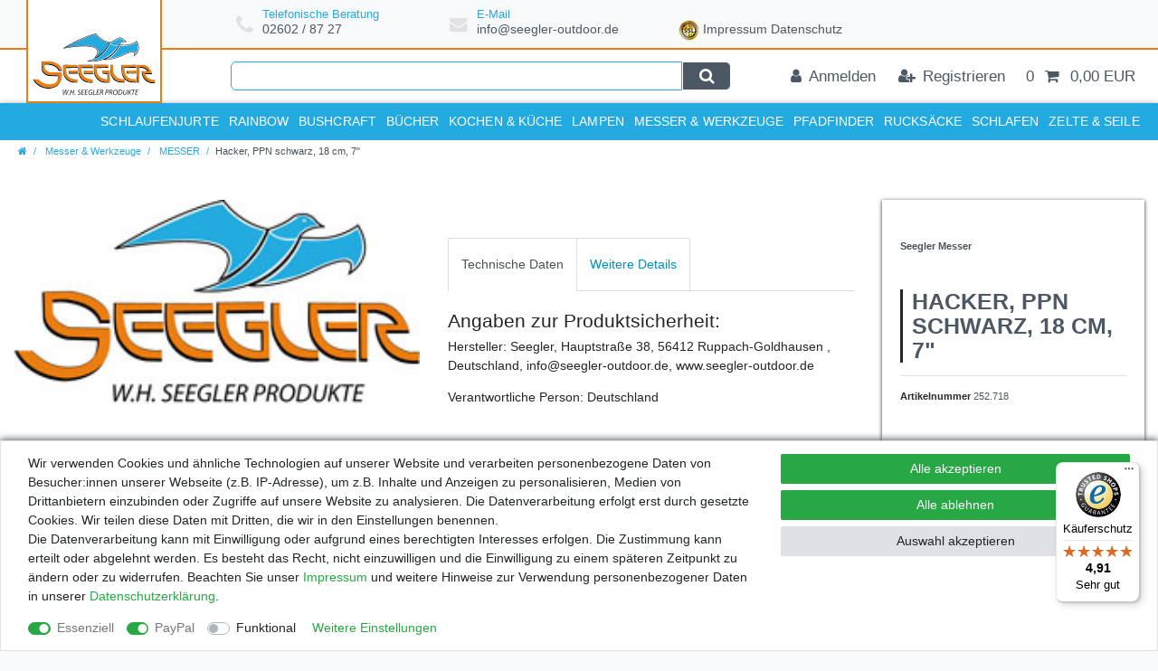

--- FILE ---
content_type: text/html; charset=UTF-8
request_url: https://www.seegler-outdoor.de/seegler-messer/hacker-ppn-schwarz-18-cm-7_1496_2350
body_size: 61722
content:






<!DOCTYPE html>

<html lang="de" data-framework="vue" prefix="og: http://ogp.me/ns#" class="icons-loading">

<head>
                        

    <script type="text/javascript">
    (function() {
        var _availableConsents = {"necessary.consent":[true,[],null],"necessary.session":[true,[],null],"necessary.csrf":[true,["XSRF-TOKEN"],null],"necessary.shopbooster_cookie":[true,["plenty_cache"],null],"paypal.paypal-cookies":[true,["X-PP-SILOVER","X-PP-L7","tsrc","paypalplus_session_v2"],false],"convenience.languageDetection":[null,[],null]};
        var _allowedCookies = ["plenty_cache","XSRF-TOKEN","X-PP-SILOVER","X-PP-L7","tsrc","paypalplus_session_v2","plenty-shop-cookie","PluginSetPreview","SID_PLENTY_ADMIN_5291","PreviewCookie"] || [];

        window.ConsentManager = (function() {
            var _consents = (function() {
                var _rawCookie = document.cookie.split(";").filter(function (cookie) {
                    return cookie.trim().indexOf("plenty-shop-cookie=") === 0;
                })[0];

                if (!!_rawCookie) {
                    try {
                        _rawCookie = decodeURIComponent(_rawCookie);
                    } catch (e) {
                        document.cookie = "plenty-shop-cookie= ; expires = Thu, 01 Jan 1970 00:00:00 GMT"
                        return null;
                    }

                    try {
                        return JSON.parse(
                            _rawCookie.trim().substr("plenty-shop-cookie=".length)
                        );
                    } catch (e) {
                        return null;
                    }
                }
                return null;
            })();

            Object.keys(_consents || {}).forEach(function(group) {
                if(typeof _consents[group] === 'object' && _consents[group] !== null)
                {
                    Object.keys(_consents[group] || {}).forEach(function(key) {
                        var groupKey = group + "." + key;
                        if(_consents[group][key] && _availableConsents[groupKey] && _availableConsents[groupKey][1].length) {
                            Array.prototype.push.apply(_allowedCookies, _availableConsents[groupKey][1]);
                        }
                    });
                }
            });

            if(!_consents) {
                Object.keys(_availableConsents || {})
                    .forEach(function(groupKey) {
                        if(_availableConsents[groupKey] && ( _availableConsents[groupKey][0] || _availableConsents[groupKey][2] )) {
                            Array.prototype.push.apply(_allowedCookies, _availableConsents[groupKey][1]);
                        }
                    });
            }

            var _setResponse = function(key, response) {
                _consents = _consents || {};
                if(typeof key === "object" && typeof response === "undefined") {
                    _consents = key;
                    document.dispatchEvent(new CustomEvent("consent-change", {
                        detail: {key: null, value: null, data: key}
                    }));
                    _enableScriptsOnConsent();
                } else {
                    var groupKey = key.split(".")[0];
                    var consentKey = key.split(".")[1];
                    _consents[groupKey] = _consents[groupKey] || {};
                    if(consentKey === "*") {
                        Object.keys(_availableConsents).forEach(function(aKey) {
                            if(aKey.split(".")[0] === groupKey) {
                                _consents[groupKey][aKey.split(".")[1]] = response;
                            }
                        });
                    } else {
                        _consents[groupKey][consentKey] = response;
                    }
                    document.dispatchEvent(new CustomEvent("consent-change", {
                        detail: {key: key, value: response, data: _consents}
                    }));
                    _enableScriptsOnConsent();
                }
                if(!_consents.hasOwnProperty('_id')) {
                    _consents['_id'] = "b775139df0ee88c8fbaaf01d1c765491967b45f6";
                }

                Object.keys(_availableConsents).forEach(function(key) {
                    if((_availableConsents[key][1] || []).length > 0) {
                        if(_isConsented(key)) {
                            _availableConsents[key][1].forEach(function(cookie) {
                                if(_allowedCookies.indexOf(cookie) < 0) _allowedCookies.push(cookie);
                            });
                        } else {
                            _allowedCookies = _allowedCookies.filter(function(cookie) {
                                return _availableConsents[key][1].indexOf(cookie) < 0;
                            });
                        }
                    }
                });

                document.cookie = "plenty-shop-cookie=" + JSON.stringify(_consents) + "; path=/; secure";
            };
            var _hasResponse = function() {
                return _consents !== null;
            };

            var _expireDate = function() {
                var expireSeconds = 0;
                                const date = new Date();
                date.setSeconds(date.getSeconds() + expireSeconds);
                const offset = date.getTimezoneOffset() / 60;
                date.setHours(date.getHours() - offset)
                return date.toUTCString();
            }
            var _isConsented = function(key) {
                var groupKey = key.split(".")[0];
                var consentKey = key.split(".")[1];

                if (consentKey === "*") {
                    return Object.keys(_availableConsents).some(function (aKey) {
                        var aGroupKey = aKey.split(".")[0];
                        return aGroupKey === groupKey && _isConsented(aKey);
                    });
                } else {
                    if(!_hasResponse()) {
                        return _availableConsents[key][0] || _availableConsents[key][2];
                    }

                    if(_consents.hasOwnProperty(groupKey) && _consents[groupKey].hasOwnProperty(consentKey))
                    {
                        return !!_consents[groupKey][consentKey];
                    }
                    else {
                        if(!!_availableConsents[key])
                        {
                            return _availableConsents[key][0];
                        }

                        console.warn("Cookie has been blocked due to not being registered: " + key);
                        return false;
                    }
                }
            };
            var _getConsents = function() {
                var _result = {};
                Object.keys(_availableConsents).forEach(function(key) {
                    var groupKey = key.split(".")[0];
                    var consentKey = key.split(".")[1];
                    _result[groupKey] = _result[groupKey] || {};
                    if(consentKey !== "*") {
                        _result[groupKey][consentKey] = _isConsented(key);
                    }
                });
                return _result;
            };
            var _isNecessary = function(key) {
                return _availableConsents.hasOwnProperty(key) && _availableConsents[key][0];
            };
            var _enableScriptsOnConsent = function() {
                var elementsToEnable = document.querySelectorAll("script[data-cookie-consent]");
                Array.prototype.slice.call(elementsToEnable).forEach(function(el) {
                    if(el.dataset && el.dataset.cookieConsent && _isConsented(el.dataset.cookieConsent) && el.type !== "application/javascript") {
                        var newScript = document.createElement("script");
                        if(el.src) {
                            newScript.src = el.src;
                        } else {
                            newScript.textContent = el.textContent;
                        }
                        el.parentNode.replaceChild(newScript, el);
                    }
                });
            };
            window.addEventListener("load", _enableScriptsOnConsent);
                        // Cookie proxy
            (function() {
                var _data = {};
                var _splitCookieString = function(cookiesString) {

                    var _allCookies = cookiesString.split(";");
                    var regex = /[^=]+=[^;]*;?((?:expires|path|domain)=[^;]*;)*/gm;
                    var cookies = [];

                    _allCookies.forEach(function(cookie){
                        if(cookie.trim().indexOf("plenty-shop-cookie=") === 0) {
                            var cookieString = decodeURIComponent(cookiesString);
                            var match;
                            while((match = regex.exec(cookieString)) !== null) {
                                if(match.index === match.lastIndex) {
                                    regex.lastIndex++;
                                }
                                cookies.push(match[0]);
                            }
                        } else if(cookie.length) {
                            cookies.push(cookie);
                        }
                    });

                    return cookies;

                };
                var _parseCookies = function (cookiesString) {
                    return _splitCookieString(cookiesString).map(function(cookieString) {
                        return _parseCookie(cookieString);
                    });
                };
                var _parseCookie = function(cookieString) {
                    var cookie = {
                        name: null,
                        value: null,
                        params: {}
                    };
                    var match = /^([^=]+)=([^;]*);*((?:[^;]*;?)*)$/.exec(cookieString.trim());
                    if(match && match[1]) {
                        cookie.name = match[1];
                        cookie.value = match[2];

                        (match[3] || "").split(";").map(function(param) {
                            return /^([^=]+)=([^;]*);?$/.exec(param.trim());
                        }).filter(function(param) {
                            return !!param;
                        }).forEach(function(param) {
                            cookie.params[param[1]] = param[2];
                        });

                        if(cookie.params && !cookie.params.path) {
                            cookie.params.path = "/";
                        }
                    }

                    return cookie;
                };
                var _isAllowed = function(cookieName) {
                    return _allowedCookies.some(function(allowedCookie) {
                        var match = /^\/(.*)\/([gmiy]*)$/.exec(allowedCookie);
                        return (match && match[1] && (new RegExp(match[1], match[2])).test(cookieName))
                            || allowedCookie === cookieName;
                    });
                };
                var _set = function(cookieString) {
                    var cookie = _parseCookie(cookieString);
                                                                    var domainParts = (window.location.host || window.location.hostname).split(".");
                        if(domainParts[0] === "www") {
                            domainParts.shift();
                            cookie.domain = "." + domainParts.join(".");
                        } else {
                            cookie.domain = (window.location.host || window.location.hostname);
                        }
                                        if(cookie && cookie.name) {
                        if(_isAllowed(cookie.name)) {
                            var cookieValue = cookie.value || "";
                            _data[cookie.name] = cookieValue + Object.keys(cookie.params || {}).map(function(paramKey) {
                                                            if(paramKey === "expires") {
                                    return "";
                                }
                                                            return "; " + paramKey.trim() + "=" + cookie.params[paramKey].trim();
                            }).join("");
                        } else {
                            _data[cookie.name] = null;
                            console.warn("Cookie has been blocked due to privacy settings: " + cookie.name);
                        }
                        _update();
                    }
                };
                var _get = function() {
                    return Object.keys(_data).filter(function (key) {
                        return !!_data[key];
                    }).map(function (key) {
                        return key + "=" + (_data[key].split(";")[0]);
                    }).join("; ");
                };
                var _update = function() {
                    delete document.cookie;
                    var cookies = _parseCookies(document.cookie);
                    Object.keys(_data).forEach(function(key) {
                        if(!_data[key]) {
                            // unset cookie
                            var domains = (window.location.host || window.location.hostname).split(".");
                            while(domains.length > 1) {
                                document.cookie = key + "=; path=/; expires=Thu, 01 Jan 1970 00:00:01 GMT; domain="+domains.join(".");
                                document.cookie = key + "=; path=/; expires=Thu, 01 Jan 1970 00:00:01 GMT; domain=."+domains.join(".");
                                domains.shift();
                            }
                            document.cookie = key + "=; path=/; expires=Thu, 01 Jan 1970 00:00:01 GMT;";
                            delete _data[key];
                        } else {
                            var existingCookie = cookies.find(function(cookie) { return cookie.name === key; });
                            var parsedData = _parseCookie(key + "=" + _data[key]);
                            if(!existingCookie || existingCookie.value !== parsedData.value) {
                                document.cookie = key + "=" + _data[key];
                            } else {
                                // console.log('No changes to cookie: ' + key);
                            }
                        }
                    });

                    if(!document.__defineGetter__) {
                        Object.defineProperty(document, 'cookie', {
                            get: _get,
                            set: _set
                        });
                    } else {
                        document.__defineGetter__('cookie', _get);
                        document.__defineSetter__('cookie', _set);
                    }
                };

                _splitCookieString(document.cookie).forEach(function(cookie)
                {
                    _set(cookie);
                });

                _update();
            })();
            
            return {
                setResponse: _setResponse,
                hasResponse: _hasResponse,
                isConsented: _isConsented,
                getConsents: _getConsents,
                isNecessary: _isNecessary
            };
        })();
    })();
</script>


    
<meta charset="utf-8">
<meta http-equiv="X-UA-Compatible" content="IE=edge">
<meta name="viewport" content="width=device-width, initial-scale=1">
<meta name="generator" content="plentymarkets" />
<meta name="format-detection" content="telephone=no"> 
<link rel="icon" type="image/x-icon" href="/tpl/favicon_0.ico">



            <link rel="canonical" href="https://www.seegler-outdoor.de/seegler-messer/hacker-ppn-schwarz-18-cm-7_1496_2350">
    
                        <link rel="alternate" hreflang="x-default" href="https://www.seegler-outdoor.de/seegler-messer/hacker-ppn-schwarz-18-cm-7_1496_2350"/>
                    <link rel="alternate" hreflang="de" href="https://www.seegler-outdoor.de/seegler-messer/hacker-ppn-schwarz-18-cm-7_1496_2350"/>
            
<style data-font="Custom-Font">
    
                
        .icons-loading .fa { visibility: hidden !important; }
</style>

<link rel="preload" href="https://cdn02.plentymarkets.com/i1gbt867zq2p/plugin/13/ceres/css/ceres-icons.css" as="style" onload="this.onload=null;this.rel='stylesheet';">
<noscript><link rel="stylesheet" href="https://cdn02.plentymarkets.com/i1gbt867zq2p/plugin/13/ceres/css/ceres-icons.css"></noscript>


<link rel="preload" as="style" href="https://cdn02.plentymarkets.com/i1gbt867zq2p/plugin/13/ceres/css/ceres-base.css?v=851ae7d9896b03be26151d8de87bc4b11a2c3e16">
    <link rel="stylesheet" href="https://cdn02.plentymarkets.com/i1gbt867zq2p/plugin/13/ceres/css/ceres-base.css?v=851ae7d9896b03be26151d8de87bc4b11a2c3e16">


<script type="application/javascript">
    /*! loadCSS. [c]2017 Filament Group, Inc. MIT License */
    /* This file is meant as a standalone workflow for
    - testing support for link[rel=preload]
    - enabling async CSS loading in browsers that do not support rel=preload
    - applying rel preload css once loaded, whether supported or not.
    */
    (function( w ){
        "use strict";
        // rel=preload support test
        if( !w.loadCSS ){
            w.loadCSS = function(){};
        }
        // define on the loadCSS obj
        var rp = loadCSS.relpreload = {};
        // rel=preload feature support test
        // runs once and returns a function for compat purposes
        rp.support = (function(){
            var ret;
            try {
                ret = w.document.createElement( "link" ).relList.supports( "preload" );
            } catch (e) {
                ret = false;
            }
            return function(){
                return ret;
            };
        })();

        // if preload isn't supported, get an asynchronous load by using a non-matching media attribute
        // then change that media back to its intended value on load
        rp.bindMediaToggle = function( link ){
            // remember existing media attr for ultimate state, or default to 'all'
            var finalMedia = link.media || "all";

            function enableStylesheet(){
                // unbind listeners
                if( link.addEventListener ){
                    link.removeEventListener( "load", enableStylesheet );
                } else if( link.attachEvent ){
                    link.detachEvent( "onload", enableStylesheet );
                }
                link.setAttribute( "onload", null );
                link.media = finalMedia;
            }

            // bind load handlers to enable media
            if( link.addEventListener ){
                link.addEventListener( "load", enableStylesheet );
            } else if( link.attachEvent ){
                link.attachEvent( "onload", enableStylesheet );
            }

            // Set rel and non-applicable media type to start an async request
            // note: timeout allows this to happen async to let rendering continue in IE
            setTimeout(function(){
                link.rel = "stylesheet";
                link.media = "only x";
            });
            // also enable media after 3 seconds,
            // which will catch very old browsers (android 2.x, old firefox) that don't support onload on link
            setTimeout( enableStylesheet, 3000 );
        };

        // loop through link elements in DOM
        rp.poly = function(){
            // double check this to prevent external calls from running
            if( rp.support() ){
                return;
            }
            var links = w.document.getElementsByTagName( "link" );
            for( var i = 0; i < links.length; i++ ){
                var link = links[ i ];
                // qualify links to those with rel=preload and as=style attrs
                if( link.rel === "preload" && link.getAttribute( "as" ) === "style" && !link.getAttribute( "data-loadcss" ) ){
                    // prevent rerunning on link
                    link.setAttribute( "data-loadcss", true );
                    // bind listeners to toggle media back
                    rp.bindMediaToggle( link );
                }
            }
        };

        // if unsupported, run the polyfill
        if( !rp.support() ){
            // run once at least
            rp.poly();

            // rerun poly on an interval until onload
            var run = w.setInterval( rp.poly, 500 );
            if( w.addEventListener ){
                w.addEventListener( "load", function(){
                    rp.poly();
                    w.clearInterval( run );
                } );
            } else if( w.attachEvent ){
                w.attachEvent( "onload", function(){
                    rp.poly();
                    w.clearInterval( run );
                } );
            }
        }


        // commonjs
        if( typeof exports !== "undefined" ){
            exports.loadCSS = loadCSS;
        }
        else {
            w.loadCSS = loadCSS;
        }
    }( typeof global !== "undefined" ? global : this ) );

    (function() {
        var checkIconFont = function() {
            if(!document.fonts || document.fonts.check("1em FontAwesome")) {
                document.documentElement.classList.remove('icons-loading');
            }
        };

        if(document.fonts) {
            document.fonts.addEventListener("loadingdone", checkIconFont);
            window.addEventListener("load", checkIconFont);
        }
        checkIconFont();
    })();
</script>

                    

<!-- Extend the existing style with a template -->
                    



    
    
                
    
    

    
    
    
    
    

                    


<meta name="robots" content="all">
    <meta name="description" content="Hacker, PPN schwarz, 18 cm, 7&amp;quot;  SEEGLER MESSER">
<meta property="og:title" content="Hacker, PPN schwarz, 18 cm, 7&quot;
         | Seegler Outdoor"/>
<meta property="og:type" content="article"/>
<meta property="og:url" content="https://www.seegler-outdoor.de/seegler-messer/hacker-ppn-schwarz-18-cm-7_1496_2350"/>
<meta property="og:image" content="https://www.seegler-outdoor.de/layout/seegler-outdoor/seeglerlogo_240.jpg"/>
<meta property="thumbnail" content="https://www.seegler-outdoor.de/layout/seegler-outdoor/seeglerlogo_240.jpg"/>

<script type="application/ld+json">
            {
                "@context"      : "https://schema.org/",
                "@type"         : "Product",
                "@id"           : "2350",
                "name"          : "Hacker, PPN schwarz, 18 cm, 7&amp;quot;",
                "category"      : "MESSER",
                "releaseDate"   : "",
                "image"         : "https://www.seegler-outdoor.de/layout/seegler-outdoor/seeglerlogo_240.jpg",
                "identifier"    : "2350",
                "description"   : "",
                "disambiguatingDescription" : "",
                "manufacturer"  : {
                    "@type"         : "Organization",
                    "name"          : "Seegler Messer"
                },
                "sku"           : "2350",
                "offers": {
                    "@type"         : "Offer",
                    "priceCurrency" : "EUR",
                    "price"         : "59.00",
                    "url"           : "https://www.seegler-outdoor.de/seegler-messer/hacker-ppn-schwarz-18-cm-7_1496_2350",
                    "priceSpecification":[
                                                {
                            "@type": "UnitPriceSpecification",
                            "price": "59.00",
                            "priceCurrency": "EUR",
                            "priceType": "SalePrice",
                            "referenceQuantity": {
                                "@type": "QuantitativeValue",
                                "value": "1",
                                "unitCode": "C62"
                            }
                        }

                    ],
                    "availability"  : "",
                    "itemCondition" : "https://schema.org/NewCondition"
                },
                "depth": {
                    "@type"         : "QuantitativeValue",
                    "value"         : "0"
                },
                "width": {
                    "@type"         : "QuantitativeValue",
                    "value"         : "0"
                },
                "height": {
                    "@type"         : "QuantitativeValue",
                    "value"         : "0"
                },
                "weight": {
                    "@type"         : "QuantitativeValue",
                    "value"         : "1000"
                }
            }
        </script>

<title>Hacker, PPN schwarz, 18 cm, 7&quot;
         | Seegler Outdoor</title>

            <style>
    #paypal_loading_screen {
        display: none;
        position: fixed;
        z-index: 2147483640;
        top: 0;
        left: 0;
        width: 100%;
        height: 100%;
        overflow: hidden;

        transform: translate3d(0, 0, 0);

        background-color: black;
        background-color: rgba(0, 0, 0, 0.8);
        background: radial-gradient(ellipse closest-corner, rgba(0,0,0,0.6) 1%, rgba(0,0,0,0.8) 100%);

        color: #fff;
    }

    #paypal_loading_screen .paypal-checkout-modal {
        font-family: "HelveticaNeue", "HelveticaNeue-Light", "Helvetica Neue Light", helvetica, arial, sans-serif;
        font-size: 14px;
        text-align: center;

        box-sizing: border-box;
        max-width: 350px;
        top: 50%;
        left: 50%;
        position: absolute;
        transform: translateX(-50%) translateY(-50%);
        cursor: pointer;
        text-align: center;
    }

    #paypal_loading_screen.paypal-overlay-loading .paypal-checkout-message, #paypal_loading_screen.paypal-overlay-loading .paypal-checkout-continue {
        display: none;
    }

    .paypal-checkout-loader {
        display: none;
    }

    #paypal_loading_screen.paypal-overlay-loading .paypal-checkout-loader {
        display: block;
    }

    #paypal_loading_screen .paypal-checkout-modal .paypal-checkout-logo {
        cursor: pointer;
        margin-bottom: 30px;
        display: inline-block;
    }

    #paypal_loading_screen .paypal-checkout-modal .paypal-checkout-logo img {
        height: 36px;
    }

    #paypal_loading_screen .paypal-checkout-modal .paypal-checkout-logo img.paypal-checkout-logo-pp {
        margin-right: 10px;
    }

    #paypal_loading_screen .paypal-checkout-modal .paypal-checkout-message {
        font-size: 15px;
        line-height: 1.5;
        padding: 10px 0;
    }

    #paypal_loading_screen.paypal-overlay-context-iframe .paypal-checkout-message, #paypal_loading_screen.paypal-overlay-context-iframe .paypal-checkout-continue {
        display: none;
    }

    .paypal-spinner {
        height: 30px;
        width: 30px;
        display: inline-block;
        box-sizing: content-box;
        opacity: 1;
        filter: alpha(opacity=100);
        animation: rotation .7s infinite linear;
        border-left: 8px solid rgba(0, 0, 0, .2);
        border-right: 8px solid rgba(0, 0, 0, .2);
        border-bottom: 8px solid rgba(0, 0, 0, .2);
        border-top: 8px solid #fff;
        border-radius: 100%
    }

    .paypalSmartButtons div {
        margin-left: 10px;
        margin-right: 10px;
    }
</style>                <style>a.navbar-brand.py-2::before {
    position: absolute;
    left: 0;
    bottom: 0%;
width: 100%;
    height: 100%;
    content: ' ';
    border-bottom: 2px #eb7e12 solid;
border-right: 2px #eb7e12 solid;
border-left: 2px #eb7e12 solid;
}
html, body
{
	font-family : "Roboto Condensed", sans-serif !important;
	}
.blog-entrypoint{display: none;}

#page-body
{
	background-color : #FFFFFF !important;
	color            : #252525 !important;
	}

.widget-fw
{
	background-color : #403C3D !important;
	z-index          : unset !important;
	}

.container-max
{
	max-width : 1366px;
	}

.card-border
{
	min-width : 100%;
	}

.sub-heading
{
	color       : #23aae1;
	font-size   : 1.5rem;
	font-weight : 600;
	}

.text-box-cm
{
	margin  : 2rem 0rem !important;
	padding : 0rem;
	}

.text-box-cm > .widget-inner.bg-appearance
{
	padding : 0rem;
	}

.icon-large
{
	color     : #403C3D;
	font-size : 4rem;
	}

.price
{
	color      : #23aae1 !important;
	flex       : auto;
	text-align : center;
	}

.category-unit-price.small
{
	flex       : auto;
	text-align : center;
	}

a.thumb-title.small.stretched-link
{
	color         : #000000;
	flex          : auto;
	font-family   : "Roboto Condensed", sans-serif;
	font-size     : 16px;
	font-weight   : 500;
	height        : 40px;
	line-height   : 22px;
	margin        : 0 0 10px 0;
	overflow      : hidden;
	text-align    : center;
	text-overflow : ellipsis;
	}

.cmp-product-thumb .crossprice
{
	color       : #000000;
	font-size   : 0.61em;
	font-weight : 300;
	}

.text-muted
{
	color : #403C3D !important;
	}

.widget-text-input > div > label,
.widget-mail-input > div > label,
.widget-selection > div > label,
.contact-form-message > div > label
{
	color : #403C3D !important;
	}

#mobileRB1
{
	display : none;
	}

.cmp-product-thumb .special-tags
{
	left     : unset;
	position : absolute;
	right    : -12px;
	top      : -14px;
	z-index  : 180;
	}

.cmp-product-thumb
{
	overflow : unset;
	}

.badge-top, .badge-new
{
	background-color : transparent !important;
	font-size        : 0px !important;
	height           : 47px !important;
	width            : 54px !important;
	}

[class^="prop-"]
{
	width : auto !important;
	}

.prop-1-1
{
	overflow : hidden;
	position : relative;
	}

.prop-1-1 img
{
	bottom   : -9999px;
	left     : -9999px;
	margin   : auto;
	position : absolute;
	right    : -9999px;
	top      : -9999px;
	}

.badge-new
{
	background-image : url(https://www.raubfischjagd.de/assets/catalog/themes/loriso/images/img/neu.png);
	}

.badge-top
{
	background-image : url(https://www.raubfischjagd.de/assets/catalog/themes/loriso/images/img/top-seller.png);
	}

.rabatt-percent
{
	font-size   : 16px;
	font-weight : 300;
	}

h1
{
	font-weight    : 600;
	margin-bottom  : 0.8rem;
	margin-top     : 2.5rem;
	text-transform : uppercase;
	}

.h2
{
	color          : #000000;
	font-size      : 36px;
	font-weight    : 800;
	text-align     : center;
	text-transform : uppercase;
	}

h3, h4
{
	margin-bottom  : 0.8rem;
	margin-top     : 2.5rem;
	text-transform : uppercase;
	}

.category-title
{
	border-left : 3px solid #282828;
	color       : #282828;
	padding     : 0.7rem;
	}

.sub-heading
{
	color       : #282828;
	font-size   : 1.5rem;
	font-weight : 600;
	}

.category-dsc-headline
{
	font-size      : 1.5rem;
	text-transform : uppercase;
	}

.category-dsc-subheading
{
	border-left    : 2px solid #282828;
	color          : #282828;
	font-weight    : 600;
	padding        : 0.5rem;
	text-transform : uppercase;
	}

.category-dsc-headline > span
{
	color          : #282828;
	font-weight    : 600;
	text-transform : uppercase;
	}

.article-description span,
.article-description p,
.article-description strong,
.article-description h3,
.article-description h4
{
	font-family : "Custom Font", Helvetica, Arial, sans-serif !important;
	font-size   : 1rem !important;
	}

.article-description h2,
.article-description h2 span
{
	color          : #282828 !important;
	font-size      : 1.2rem !important;
	text-transform : uppercase;
	}

/* === ÜBERSCHRIFTEN und TEXTE === MEDIA: SMALL MEDIUM */
@media (max-width : 767px)
{
	.category-title
	{
		font-size : 1.8rem;
		}
	}


/* === FEATURES === MEDIA: LARGE*/
@media (min-width : 992px)
{

	.feature-area
	{
		display         : flex;
		justify-content : flex-start;
		margin          : 0px auto 0px 200px;
		padding         : 10px 0px 8px 0px;
		}

	#page-header .widget-inner.bg-appearance
	{
		border-bottom : 0;
		}

	.feature-wrapper
	{
		align-items     : center;
		display         : flex;
		flex-direction  : row;
		justify-content : center;
		}

	.feature-icon
	{
		color        : #E1E1E6;
		font-size    : 1.4rem;
		margin-right : 10px;
		}

	.feature-text
	{
		display        : flex;
		flex-direction : column;
		}

	.feature-headline
	{
		color       : #23aae1;
		font-size   : 0.9rem;
		line-height : 1.0;
		}

	.feature-subline
	{
		color     : #4C5864;
		font-size : 1rem;
		}

	.feature-text > a:hover
	{
		color           : #FFFFFF;
		text-decoration : underline;
		}
	}

/* === FEATURES === MEDIA: EXTRA LARGE */
@media (min-width : 1200px)
{

	.feature-area
	{
		width : 60%;
		}
	}

.top-bar
{
	color : #403C3D !important;
background-color : #fff !important;
	z-index          : unset !important;
border-top: 2px solid #eb7e12;
	}

.search-input
{
	border    : 1px solid #23aae1;
	font-size : 1rem;
	}

.search-submit
{
	background-color : #4C5864;
	border           : 1px solid #FFFFFF;
	color            : #FFFFFF;
	}

.search-submit:hover
{
	background-color : #23aae1;
	color            : #FFFFFF;
	}

.autocomplete-suggestions
{
	border        : 1px solid #FFFFFF;
	border-radius : 0px 0px 6px 6px;
	margin-top    : 9px;
	}

.autocomplete-suggestions.shadow
{
	box-shadow : 0px 2px 4px #252525 !important;
	}

.image.flex-shrink-0.mr-3 > img
{
	background-color : #FFFFFF;
	border           : 1px solid #F2F2F6;
	border-radius    : 20px;
	box-shadow       : 0px 0px 5px #252525;
	min-width        : 100%;
	}

.top-bar .nav-link
{
	font-size : 0.8rem;
	color: #4C5864 !important;
	}

.top-bar .nav-link:hover
{
	background-color : #4C5864 !important;
	border-left      : 0px solid #FFFFFF;
	border-right     : 0px solid #FFFFFF;
	}

.toggle-basket-preview.nav-link
{
	background-color : #23aae1;
	border-left      : 0px solid #FFFFFF !important;
	border-right     : 0px solid #FFFFFF !important;
	}

.toggle-basket-preview.nav-link:hover
{
	background-color : #4C5864 !important;
	}

/* === TOP-BAR === MEDIA: SMALL */
@media (max-width : 767px)
{

	#page-header .controls
	{
		background-color : #4C5864;
		}

	.always-visible-search.flex-grow-1
	{
		border-top : 1px solid #FFFFFF;
		}
	}

/* ===TOP-BAR === MEDIA: MEDIUM */
@media (max-width : 991px)
{

	.toggle-basket-preview.nav-link
	{
		background-color : #23aae1;
		border-left      : 0px solid #FFFFFF;
		border-right     : 0px solid #FFFFFF;
		}
	}

/* === TOP-BAR === MEDIA: LARGE */
@media (min-width : 992px)
{

	.container-max.px-0.pr-lg-3
	{
		padding : 0px 15px;
		}

	.always-visible-search
	{
		margin-left   : 240px;
		padding-right : 40px;
		}

	.search-submit
	{
		border-radius : 0px 6px 6px 0px;
		}

	.search-input
	{
		border-radius : 6px 0px 0px 6px;
		}

	.top-bar .nav-link
	{
		border-left  : 0px solid #282828;
		border-right : 0px solid #282828;
		}
	}

.navbar-brand.py-2
{
	align-items      : center;
	background-color : #FFF;
	display          : flex;
	justify-content  : center;
	margin           : 0px;
	position         : absolute;
	width            : 160px;
	z-index          : 450;
	}

.navbar-brand img
{
	max-height : 50px !important;
	padding    : 5px 0px 0px 0px !important;
	}

@media (max-width : 767px)
{

	.navbar-brand.py-2
	{
		padding-bottom : 0.2rem !important;
		padding-top    : 0rem !important;
		}
	}

@media (min-width : 992px)
{

	.navbar-brand.py-2
	{
		bottom  : 100%;
		padding : 0px;
		}

	.navbar-brand img
	{
		}
	}

@media (min-width : 1240px)
{

	.navbar-brand.py-2
	{
		bottom : 100%;
		width  : 150px;
		}

	.navbar-brand img
	{
		max-height : 170px !important;
		padding    : 100px 0px 0px 0px !important;
		}
	}

.navbar
{
	background-color : #23aae1 !important;
	color            : #FFFFFF;
	}

#page-header .border-bottom
{
	border-bottom : 0px solid #FFFFFF !important;
	box-shadow    : 0px 3px 8px #4C5864 !important;
	}

.main-navbar-collapsable > ul.mainmenu
{
	width : 100%;
	}

.main-navbar-collapsable .mainmenu > li > a
{
	border-left    : 0px solid #E1E1E6;
	color          : #FFFFFF;
	font-size      : 1rem;
	font-weight    : 600;
	text-transform : uppercase;
	}

ul.mainmenu > li:last-child > a
{
	border-right : 0px solid #E1E1E6;
	}

ul.mainmenu > li > a:after
{
	display : none;
	}

.breadcrumbs
{
	background-color : #4C5864;
	}

.breadcrumb
{
	background-color : #4C5864;
	padding          : 4px 20px !important;
	}

li.breadcrumb-item > a
{
	color : #23aae1 !important;
	}

li.breadcrumb-item > span
{
	color : ##6c757d !important;
	}

.breadcrumbs.header-fw > nav > ul > li.breadcrumb-item::before
{
	color : #23aae1;
	}

@media (min-width : 768px)
{

	.breadcrumb
	{
		padding-left : 190px !important;
		}
	}

@media (min-width : 992px)
{

	.breadcrumb
	{
		padding-left : 20px !important;
		}
	}

ul.mainmenu > li > ul.collapse
{
	border-top   : 2px solid #282828;
	box-shadow   : 0px 2px 4px #252525 !important;
	column-count : 5;
	column-rule  : 1px solid #E1E1E6;
	padding      : 20px 0px;
	}

ul.mainmenu > li > ul.collapse li
{
	break-inside      : avoid;
	padding-left      : 5px;
	page-break-inside : avoid;
	}

.megamenu .level3
{
	break-inside      : avoid;
	padding-left      : 20px !important;
	page-break-inside : avoid;
	}

ul.mainmenu > li > ul.collapse li.level1 a
{
	font-size      : 1.1rem;
	line-height    : 120%;
	padding-top    : 10px;
	text-transform : uppercase;
	}

ul.mainmenu > li > ul.collapse li.level2 a, ul.mainmenu > li > ul.collapse li.level3 a
{
	border-left : 0.5px solid #E1E1E6;
	font-size   : 1rem;
	line-height : 120%;
	padding     : 5px 0px 5px 10px;
	}

.megamenu .collapse-inner li:hover a
{
	color : #4C5864 !important;
	}

.mobile-navigation .breadcrumb
{
	background-color : #4C5864;
	margin-bottom    : 0;
	padding-left     : 20px !important;
	}

.mobile-navigation .breadcrumb-item + .breadcrumb-item::before
{
	color : #FFFFFF;
	}

.mobile-navigation .breadcrumb-item > i
{
	font-size : 1.2rem;
	}

.mobile-navigation a
{
	font-size      : 1rem;
	text-transform : uppercase;
	}

.mobile-navigation ul.mainmenu > li
{
	border-bottom : 1px solid #FFFFFF;
	}

.mobile-navigation ul.mainmenu > li:last-child > a
{
	border-right : 0px solid #E1E1E6;
	}

.mobile-navigation ul.mainmenu > li:first-child
{
	border-top : 1px solid #FFFFFF;
	}

span.nav-direction.btn-up
{
	background-color : #4C5864;
	border-left      : 1px solid #FFFFFF;
	}


.hero-box-container
{
	background-color : #FFFFFF;
	border-radius    : 5px;
	box-shadow       : 4px 4px 6px #252525;
	display          : flex;
	justify-content  : space-between;
	margin-top       : 320px;
	max-width        : 670px;
	padding          : 20px 25px 15px 25px;
	text-transform   : uppercase;
	}

.main-navbar-collapsable .mainmenu > li > a
{
	padding : 0.8rem 0.8rem;
	}

.hero-box-buttons
{
	display         : flex;
	flex-direction  : column;
	justify-content : flex-end;
	}

.a-z
{
	background  : transparent;
	border      : none;
	color       : #FFFFFF;
	display     : inline-block;
	font-size   : 16px;
	line-height : 22px;
	padding     : 5px 0;
	}

.hero-box-buttons a
{
	background-color : #4C5864;
	color            : #FFFFFF;
	display          : block;
	font-size        : 0.9rem;
	min-width        : 120px;
	padding          : 5px;
	text-align       : center;
	}

.hero-box-buttons a:hover
{
	background-color : #282828;
	color            : #FFFFFF;
	}

.quick-navigation-container
{
	display : flex;
	padding : 1rem 2rem 1.5rem 2rem;
	}

.quick-navigation-textarea
{
	text-transform : uppercase;
	width          : 350px;
	}

.jump-to-buttons
{
	align-items    : flex-end;
	display        : flex;
	flex-direction : row;
	flex-wrap      : wrap;
	margin-bottom  : 1rem;
	padding        : 0.4rem 2rem;
	text-transform : uppercase;
	}

.jump-to-buttons a
{
	background-color : #282828;
	color            : #FFFFFF;
	font-size        : 0.9rem;
	margin           : 0px 10px;
	min-width        : 120px;
	padding          : 5px;
	text-align       : center;
	}

.jump-to-buttons a:hover
{
	background-color : #4C5864;
	color            : #FFFFFF;
	}

.bestseller-slider .special-tags,
.bestseller-slider .owl-nav,
.bestseller-slider .owl-dots
{
	display : none;
	}

.top-categories .widget-image-box img.img-cover
{
	filter : brightness(0.8) !important;
	}

.top-categories .widget-image-box:hover img.img-cover
{
	filter : brightness(1.1) !important;
	}

.top-categories .widget-image-box:hover
{
	box-shadow : 1px 1px 4px #4C5864;
	}

.top-categories a h3
{
	font-size : 1.3rem;
	}

.vendor-section
{
	background-color : #F2F2F6 !important;
	}

.vendor-element
{
	background-color : #FFFFFF;
	border-radius    : 0.5rem;
	box-shadow       : 1px 1px 4px #252525;
	display          : flex;
	flex-direction   : column;
	justify-content  : center;
	margin           : 1rem;
	padding          : 1.2rem;
	}

.vendor-icon
{
	max-width : 100px;
	}

.value-section-element
{
	background-color : #F2F2F6;
	border-left      : 3px solid #282828;
	box-shadow       : 1px 1px 4px #4C5864;
	padding          : 2rem;
	}

.value-icon
{
	color : #282828;
	}

.value-section a:hover i.value-icon
{
	color : #4C5864;
	}

.value-added-section
{
	background-color : #282828 !important;
	}

.value-added-element
{
	background-color : #FFFFFF;
	border-radius    : 0.5rem;
	box-shadow       : 1px 1px 4px #252525;
	display          : flex;
	flex-direction   : column;
	margin           : 2rem;
	padding          : 1.5rem;
	text-align       : center;
	width            : 350px;
	}

.gls-banner .widget-image-box img
{
	left : 34% !important;
	}


@media (max-width : 767px)
{
	.hero-box-container
	{
		display    : block;
		margin-top : 200px;
		}

	.hero-box-buttons
	{
		flex-direction  : row;
		justify-content : flex-start;
		margin          : 0rem 1rem 0rem 0rem;
		padding-left    : 0rem;
		padding-top     : 1rem;
		}

	.hero-box-buttons a
	{
		margin-right : 1rem;
		}

	.quick-navigation-container
	{
		display   : flex;
		flex-wrap : wrap;
		padding   : 0px 0px;
		}

	.jump-to-buttons
	{
		justify-content : center;
		padding         : 0.4rem 0rem;
		}

	.jump-to-buttons a
	{
		margin : 0.8rem;
		}

	.vendor-icon
	{
		max-width : 80px;
		}
	}

@media (max-width : 991px)
{
	.top-categories a h3
	{
		font-size : 1.1rem;
		}

	.top-categories a p
	{
		display : none;
		}

	.value-section
	{
		margin-top : 4rem;
		}
	}

@media (min-width : 768px)
{

	.hero-box-buttons a
	{
		margin : 0.5rem 1rem;
		}

	.bestseller-slider .thumb-content
	{
		min-height : 190px;
		}

	.value-section
	{
		padding : 4rem 7rem;
		}
	}


@media (min-width : 992px)
{
	.widget-contact-form
	{
		background-color : #F1F1F6;
		border           : 1px solid #E2E2E6;
		padding          : 3rem;
		}
	}

.navigation-wrapper
{
	border : 1px solid #E1E1E6;
	margin : 30px 20px 0px 0px;
	}

.widget-navigation-tree .widget-inner .category-title
{
	background-color : #282828;
	color            : #FFFFFF;
	font-weight      : 600;
	}

.expand-nav > i
{
	color : #282828;
	}

.breadcrumb, .breadcrumbs
{
	background-color : #FFF;
	}

.widget-navigation-tree div.expand-nav
{
	padding-bottom : 6px !important;
	padding-top    : 6px !important;
	}

.widget-navigation-tree a.nav-link
{
	padding-bottom : 6px !important;
	padding-top    : 6px !important;
	}

.widget-navigation-tree ul li > a
{
	background-color : #FFFFFF;
	border-bottom    : 0px solid #E1E1E6;
	color            : #4C5864 !important;
	}

.widget-navigation-tree ul li.active > a
{
	background-color : #F2F2F6;
	border-right     : 0px solid #282828 !important;
	color            : #4C5864;
	}

.widget-navigation-tree ul li a:hover
{
	background-color : #F2F2F6 !important;
	color            : #252525 !important;
	}

.card.pt-4.border-0
{
	margin        : 2rem 0rem !important;
	padding-right : 1rem !important;
	padding-top   : 0px !important;
	}

.form-check-label
{
	padding : 5px 10px 5px 10px !important;
	}

.item-filter-price
{
	padding : 5px 10px 5px 10px !important
	}

.item-filter-price .input-group
{
	margin-bottom : 6px;
	}


.widget-step-by-step-navigation .nav-text
{
	background-color : #282828;
	}

.widget-step-by-step-navigation.widget-none span
{
	color : #FFFFFF;
	}


@media (max-width : 767px)
{

	.widget-step-by-step-navigation.widget-none span
	{
		font-size : 0.9rem;
		}
	}


.list-controls .list-controls-inner
{
	background    : #4C5864;
	margin-bottom : 20px;
	}

.widget-toolbar .custom-select
{
	color     : #4C5864;
	font-size : 1rem !important;
	}

.list-controls-inner .widget-primary .text-appearance
{
	color : #FFFFFF !important;
	}

.widget-toolbar a.text-appearance:hover
{
	color           : #FFFFFF !important;
	text-decoration : underline;
	}

.widget-toolbar a.text-appearance:focus
{
	color           : #FFFFFF !important;
	text-decoration : none;
	}

.list-controls .filter-collapse
{
	box-shadow : 0px 1px 4px #252525;
	}

.widget-filter-base .h3.title
{
	color          : #282828;
	font-size      : 1.1rem;
	font-weight    : 600;
	padding        : 5px 10px 5px 10px !important;
	text-transform : uppercase;
	}

.widget-selected-filter
{
	display         : flex;
	flex-direction  : row;
	justify-content : flex-start;
	}

.item-filter-price
{
	display : block;
	}

.filter-collapse .widget-filter-price .input-group
{
	margin-bottom : 6px;
	}

.list-controls .selected-filters .selected-filter
{
	margin : 0px 10px 0px 0px !important;
	}

.cmp-product-thumb
{
	border : 1px solid #E1E1E6;
	}

li:hover > .cmp-product-thumb
{
	box-shadow : 0px 1px 4px #4C5864;
	}

.cmp-product-thumb .price
{
	font-size : 1.5rem;

	}

/* .cmp-product-thumb .thumb-title {
    color: #252525;
    font-size: 0.9rem;
    line-height: 1.1rem;
    min-height: 60px;
    margin-top: 10px;
}
*/
.cmp-product-thumb .special-tags .badge
{
	-webkit-box-shadow : 0px 0px 0px #FFFFFF;
	box-shadow         : 0px 0px 0px #FFFFFF;
	}

.cmp-product-thumb:hover .img-fluid
{
	-ms-transform     : initial !important;
	-webkit-transform : initial !important;
	transform         : initial !important;
	}

.owl-theme .owl-nav
{
	top     : 87%;
	z-index : 5;
	}

.owl-theme .owl-nav [class*="owl-"]:hover
{
	background : #FFFFFF;
	color      : #282828;
	font-size  : 1.8rem;
	transition : 0s;
	}

a:hover
{
	color : #4C5864;
	}

.owl-theme .owl-dots .owl-dot.active span, .owl-theme .owl-dots .owl-dot:hover span
{
	background : #282828;
	}

.owl-theme .owl-dots .owl-dot span
{
	background-color : #E1E1E6;
	}

.add-to-basket-lg-container.d-none.d-lg-block
{
	-webkit-transition : 0.1s ease-out;
	transition         : 0.1s ease-out;
	}

/* === ARTIKELRASTER === MEDIA: SMALL */
@media (max-width : 575px)
{

	.widget-toolbar .flex-fill
	{
		display        : flex;
		flex-direction : row;
		}

	.widget-toolbar .custom-select
	{
		padding : 10px;
		width   : 120%;
		}

	.cmp-product-thumb .thumb-image
	{
		padding-top : 20px;
		}

	.cmp-product-thumb .thumb-content
	{
		padding-right : 0px;
		}

	.cmp-product-thumb .thumb-content .btn
	{
		border-radius : 5px;
		margin-bottom : 10px;
		}

	.owl-carousel .owl-dots
	{
		display : none !important;
		}
	}

/* === ARTIKELRASTER === MEDIA: SMALL MEDIUM */
@media (max-width : 767px)
{
	.nav-item.border.d-flex.no-img
	{
		border     : 0px solid #FFFFFF !important;
		min-height : 10px;
		}
	}

/* === ARTIKELRASTER === MEDIA: SMALL MEDIUM LARGE */
@media (min-width : 375px)
{

	.widget-toolbar .d-sm-flex.p-2
	{
		display    : flex;
		min-height : 50px;
		}
	}

/* === SUCHERGEBNIS-SEITE === */
.search-results .h2
{
	border-left    : 3px solid #282828;
	color          : #282828;
	font-weight    : 600;
	margin         : 33px 0px 10px 0px;
	padding        : 10px !important;
	text-transform : uppercase;
	}


/* === ARTIKELANSICHT === */
h1 > span
{
	color       : #4C5864 !important;
	font-weight : 600 !important;
	}

.article-view div.small.font-weight-bold.mb-3 > strong
{
	color          : #4C5864;
	font-size      : 1rem;
	font-weight    : 600 !important;
	text-transform : uppercase;
	}

.article-view span.text-muted
{
	color : #4C5864 !important;
	}

.article-view a.text-appearance
{
	color       : #282828 !important;
	font-weight : 600 !important;
	}

.article-view a.text-appearance:hover
{
	color           : #4C5864 !important;
	text-decoration : underline;
	}

.bullet-point > div > ul
{
	padding-left : 0px;
	}

.bullet-point > div > ul li
{
	list-style-type : square;
	padding         : 7px 0px;
	}

.bullet-point > div > ul li span
{
	font-size : 0.9rem !important;
	}

.widget.widget-sticky.sticky-element
{
	background-color : #FFFFFF;
	}

.widget-sticky div.manufacturer-logo img
{
	margin-bottom : 10px;
	max-width     : 30%;
	}

.var-name div > p
{
	color       : #4C5864;
	font-weight : 600;
	line-height : 1.4;
	}

.articlenumber > div > b
{
	color : #282828 !important;
	}

.articlenumber > div span
{
	color : #4C5864;
	}

.base-price > div
{
	color       : #4C5864;
	font-size   : 0.8rem;
	line-height : 1.1;
	}

.shipping-info > div > div
{
	display   : flex !important;
	flex-wrap : wrap;
	}

.shipping-class,
.shipping-weight
{
	padding : 0rem !important;
	}

.shipping-class > div
{
	background-color : #282828;
	border           : 0px solid #252525;
	border-radius    : 0px;
	display          : flex;
	font-size        : 0.8rem;
	justify-content  : center;
	margin-right     : 0.5rem;
	margin-top       : 0.5rem;
	padding          : 0.2rem 1rem !important;
	}

.shipping-weight > div
{
	background-color : #4C5864;
	border           : 0px solid #252525;
	border-radius    : 0px;
	display          : flex;
	font-size        : 0.8rem;
	justify-content  : center;
	margin-top       : 0.5rem;
	padding          : 0.2rem 1rem !important;
	}

.shipping-class > div > p > span,
.shipping-weight > div > p > span
{
	color          : #FFFFFF;
	font-weight    : 600;
	text-transform : uppercase;

	}

.article-description > .widget-inner
{
	padding : 20px 40px 20px 0px !important;
	}

.cross-selling .owl-nav, .cross-selling .owl-dots
{
	display : none !important;
	}

.cross-selling .widget-caption.widget-item-list-caption.mb-3.bg-appearance
{
	padding-left : 0px;
	}

.cross-selling .widget-inner .bg-appearance
{
	background-color : #FFFFFF !important;
	}

.cross-selling .widget-inner .bg-appearance p
{
	color       : #282828 !important;
	font-size   : 1.5rem !important;
	font-weight : 600 !important;
	}

/* === ARTIKELANSICHT === MEDIA: SMALL */
@media (max-width : 991px)
{

	.title-outer h1 span
	{
		color       : #282828;
		font-size   : 1.4rem;
		font-weight : 600;
		}

	.article-view div.small.font-weight-bold.mb-3
	{
		margin-top : 60px;
		}

	.bullet-point > div > ul
	{
		margin-bottom : 40px;
		padding-left  : 20px;
		}

	.manufacturer-logo img
	{
		max-width : 100px !important;
		}

	.article-description > .widget-inner
	{
		padding : 20px 10px 20px 0px !important;
		}
	}

/* === ARTIKELANSICHT === MEDIA: LARGE */
@media (min-width : 992px)
{

	.title-outer h1
	{
		border-left  : 3px solid #282828;
		padding-left : 10px;
		}

	div.article-image div.owl-item > div > a > img
	{
		padding-bottom : 100px;
		}

	div.article-image div.owl-item > div > a > img:hover
	{
		cursor : crosshair;
		}

	.bullet-point
	{
		padding-right : 1.5rem;
		}

	.small.font-weight-bold.mb-3 div
	{
		margin-top : 0.4rem;
		}

	.widget.widget-sticky.sticky-element
	{
		border-bottom : 5px solid #282828;
		border-radius : 0px 0px 6px 6px;
		box-shadow    : 0px 1px 4px #252525;
		padding       : 40px 20px 30px 20px;
		}

	.cross-selling .thumb-content
	{
		min-height : 200px;
		}

	.cross-selling .add-to-basket-lg-container.d-none.d-lg-block
	{
		display : block !important;
		}
	}


/* === WARENKORB === */
.basket-list-item.py-3
{
	padding : 30px 0px !important;
	}

.basket-list-item div.small.font-weight-bold.mb-3
{
	display : none;
	}

.basket-list-item a
{
	font-size : 0.9rem !important;
	}

.basket-list-item .item-base-price.small
{
	color       : #252525;
	font-size   : 0.9rem;
	font-weight : 600;
	}

.basket-list-item .text-muted.small strong
{
	color        : #282828;
	font-size    : 0.8rem !important;
	font-weight  : 400;
	padding-left : 1px;
	}

.basket-list-item .text-muted.small #text
{
	color       : #252525 !important;
	font-size   : 0.8rem !important;
	font-weight : 400;
	}

.basket-list-item .small strong
{
	color        : #282828;
	font-size    : 0.8rem !important;
	font-weight  : 400;
	padding-left : 1px;
	}

.basket-list-item .small span
{
	color : #4C5864 !important;
	}

.basket-list-item .btn-collapse
{
	z-index : 90 !important;
	}

i.fa-trash-o
{
	display : none;
	}

.cmp-totals > .h3
{
	color          : #282828;
	font-size      : 1.3rem;
	font-weight    : 600;
	text-transform : uppercase;
	}

.widget-shipping-country .h3
{
	color          : #4C5864;
	font-size      : 1.2rem;
	font-weight    : 600;
	text-transform : uppercase;
	}

.widget-shipping-country .form-control
{
	background-color : #F2F2F6;
	color            : #252525;
	}

/* === WARENKORB === MEDIA: LARGE */
@media (min-width : 992px)
{
	.basket-overview
	{
		padding-right : 50px;
		}

	.basket-overview .basket-list-item .meta-container-wrapper
	{
		padding-left : 10px;
		}

	.basket-overview .basket-item-container-right
	{
		display : flex;
		}

	.basket-overview .item-total-price
	{
		min-width : 100px;
		}

	.widget.widget-sticky.basket-sticky.sticky-element
	{
		padding : 70px 50px 50px 30px;
		}

	.cmp-totals > .h3
	{
		padding-top : 20px;
		}

	.widget-shipping-country .h3
	{
		padding-top : 20px;
		}
	}


/* === BESTELLPROZESS === */
.order-process-container .h2
{
	font-size      : 1.5rem;
	margin-top     : 50px !important;
	text-transform : uppercase;
	}

.order-process-container h1
{
	font-size      : 1.5rem;
	margin-top     : 50px !important;
	text-transform : uppercase;
	}

.stepper.horizontal
{
	display : table;
	width   : 100%;
	}

.stepper.horizontal .step
{
	color    : #333333;
	display  : table-cell;
	padding  : 24px;
	position : relative;
	}

.stepper.horizontal .step .step-circle
{
	background-color : #999999;
	border-radius    : 50%;
	color            : #FFFFFF;
	display          : block;
	font-size        : 1.3rem;
	font-weight      : bold;
	height           : 32px;
	line-height      : 32px;
	margin           : 0 auto;
	text-align       : center;
	width            : 32px;
	}

.stepper.horizontal .step .step-title
{
	display     : block;
	font-size   : 1rem;
	font-weight : bold;
	text-align  : center;
	}

.stepper.horizontal .step:before,
.stepper.horizontal .step:after
{
	border-top : 1px solid #DDDDDD;
	content    : "";
	height     : 1px;
	left       : 0;
	position   : absolute;
	right      : 0;
	top        : 40px;
	}

.stepper.horizontal .step:after
{
	left        : 50%;
	margin-left : 32px;
	}

.stepper.horizontal .step:before
{
	margin-right : 32px;
	right        : 50%;
	}

.stepper.horizontal .step:first-child:before,
.stepper.horizontal .step:last-child:after
{
	display : none;
	}

/* === BESTELLPROZESS === MEDIA: LARGE */
@media (min-width : 992px)
{

	.order-process-container
	{
		padding : 20px 150px 80px 150px;
		}
	}


/* === CHECKOUT === */
.amzPayButton
{
	border-bottom  : 1px solid #B0B0B060;
	margin         : 0px 57px 10px 0px !important;
	padding-bottom : 0.8rem;
	padding-left   : 1rem;
	}


@media (max-width : 767px)
{
	.widget-order-data > div > div.row
	{
		flex-direction : column;
		}

	.widget-order-data > div > div.row > span
	{
		margin-bottom : 0.8rem;
		max-width     : 100%;
		}
	}

@media (min-width : 992px)
{

	.container-max > .w-100.pt-4.pr-4.pb-4.pl-4
	{
		padding-left  : 0px !important;
		padding-right : 0px !important;
		}

	.checkout-container > div > div > div > div > div > div > div ~ div
	{
		padding-right : 60px;
		}

	.widget-contact-wish
	{
		max-width : 92%;
		}
	}

/* === KONTOBEREICH === */
.order-history-list .order-item .border-bottom
{
	box-shadow : 0px 0px 0px #FFFFFF !important;
	}

.order-history-list .container-bottom .button-spacer
{
	margin-bottom : 0.5rem;
	}


/* === FOOTER STRUKTUR === */
.footer
{
	background       : #282828;
	background-color : #282828;
	color            : #FFFFFF !important;
	margin-top       : 5px;
	}

.footer .widget-fw
{
	background-color : #282828 !important;
	color            : #FFFFFF;
	font-size        : 1rem;
	line-height      : 130%;
	margin-bottom    : 0px;
	padding          : 50px 0px 20px 0px;
	z-index          : unset !important;
	}

.footer .row
{
	margin    : 0 auto;
	max-width : 1366px;
	}

.footer-headline > .widget-inner.bg-appearance
{
	padding-bottom : 6px;
	padding-left   : 5px;
	}

.footer-content > .widget-inner.bg-appearance
{
	padding-left : 5px;
	padding-top  : 14px;
	}

.widget-d2g
{
	padding : 14px 5px 0px 5px;
	}

.footer-wrapper .widget-inner
{
	padding-left : 0px;
	}

.footer-contact
{
	display : block;
	}

.footer-social
{
	align-items : center;
	display     : block;
	}

.footer-social-element
{
	align-items    : center;
	display        : flex;
	padding-bottom : 20px;
	}

/* === FOOTER STRUKTUR === MEDIA: SMALL / MEDIUM */
@media (max-width : 767px)
{

	.footer-contact
	{
		display : flex;
		}

	.footer-social
	{
		align-items : center;
		display     : block;
		}

	.footer-contact-icon-wrapper
	{
		min-width : 40px;
		}

	i.footer-contact-icon
	{
		float        : left;
		margin-right : 15px;
		}
	}

/* === FOOTER STRUKTUR === MEDIA: LARGE */
@media (min-width : 992px)
{

	.back-to-top
	{
		bottom  : 0.4rem !important;
		right   : 10rem !important;
		z-index : 20 !important;
		}
	}

/* === FOOTER INHALT === */
.footer-headline
{
	border-bottom  : 1px solid #E2E2E6;
	color          : #E1E1E6;
	font-size      : 1.3rem;
	font-weight    : 600;
	text-transform : uppercase;
	width          : 95%;
	}

.footer-text
{
	padding : 7px 0px;
	}

.footer a
{
	color : #FFFFFF !important;
	}

.footer a:hover
{
	color           : #23aae1;
	text-decoration : underline;
	}

a.website-link
{
	color : #23aae1;
	}

a.website-link:hover
{
	color           : #FFFFFF;
	text-decoration : underline;
	}

i.footer-contact-icon
{
	color          : #23aae1;
	font-size      : 2.3rem;
	padding-bottom : 5px;
	}

i.footer-social-icon
{
	color        : #23aae1;
	float        : left;
	font-size    : 2.1rem;
	margin-right : 15px;
	}

.widget-d2g.widget-payment-icons .icon-size-m img
{
	height : 3.1rem;
	}

.widget-fw.copyright
{
	background-color : #E1E1E6 !important;
	border-top       : 3px solid #23aae1;
	padding          : 12px 0px;
	}

.footer-copyright
{
	align-items     : center;
	display         : flex;
	flex-direction  : row;
	justify-content : center;
	}

.copyright-text
{
	color       : #4C5864;
	font-size   : 0.9rem;
	font-weight : 600;
	}

/* === COOKIE BAR === MEDIA: LARGE*/
@media (min-width : 992px)
{

	.cookie-bar.border-top
	{
		border     : 1px solid #E1E1E6;
		box-shadow : 0px -1px 8px #4C5864;
		}

	.cookie-bar.out.fixed-bottom
	{
		margin-bottom : 5px;
		}

	.cookie-bar.out.fixed-bottom span.d-none.d-sm-inline-block
	{
		display : none !important;
		}

	.cookie-bar > div > .btn-appearance
	{
		background-color : #FFFFFF;
		border-color     : #F2F2F6;
		box-shadow       : 0px 1px 2px #4C5864;
		color            : #4C5864;
		}
	}

/* === COOKIE BAR === MEDIA: SMALL MEDIUM*/
@media (max-width : 991px)
{
	.cookie-bar.out
	{
		display : none;
		}
	}

.main-navbar-collapsable .mainmenu > li:hover, .main-navbar-collapsable .mainmenu > li.hover
{
	background-color : #FFFFFF;
	}

.main-navbar-collapsable .mainmenu > li:hover > a, .main-navbar-collapsable .mainmenu > li.hover > a
{
	color : #000000;
	}

.megamenu .level1 a
{
	color       : #000000 !important;
	font-weight : 700;
	}

.toggle-basket-preview.nav-link:hover, .top-bar .nav-link:hover
{
	background-color : transparent !important;
	}

.controls-list i, .toggle-basket-preview.nav-link, .top-bar .nav-link
{
	background-color : transparent;
	font-size        : 1.2rem;
	}

#footer
{
	color      : #FFFFFF;
	margin-top : 5px;
	}

#footer p
{
	font-size   : 16px;
	font-weight : 400;
	line-height : 22px;
	padding     : 6px 0;
	}

#footer p.payment-sub-txt
{
	font-size   : 11px;
	line-height : 14px;
	}

.footer-bottom ul
{
	display    : inline-block;
	list-style : none;
	margin     : 0;
	padding    : 0;
	}

#footer p small
{
	font-size   : 12px;
	line-height : 14px;
	}

#footer h2
{
	color          : #FFFFFF;
	font-size      : 22px;
	font-weight    : 700;
	margin-bottom  : 25px;
	text-transform : uppercase;
	}

#footer p.h2
{
	color          : #FFFFFF;
	font-size      : 22px;
	font-weight    : 700;
	margin-bottom  : 25px;
	text-align     : left;
	text-transform : uppercase;
	}

.footer-top
{
	padding : 30px 0;
	}

#footer
{
	background : #282828;
	}

#footer-menu-box
{
	background  : #212121;
	color       : #9D9D9C;
	font-size   : 12px;
	font-weight : 400;
	line-height : 25px;
	padding     : 15px 0;
	}

.widget-fw
{
	background-color : transparent !important;
	z-index          : unset !important;
	}

.gray-bold
{
	color       : #9D9D9C;
	font-size   : 15px;
	font-weight : 600;
	}

.gray-bold a
{
	color : #9D9D9C;
	}

.questions
{
	border-right : 1px solid #656565;
	}

.badges
{
	padding-top : 30px;
	}

.badges img
{
	margin-bottom : 10px;
	margin-right  : 10px;
	}

.shipping-info
{
	border-right : 1px solid #656565;
	min-height   : 270px;
	padding      : 0 25px;
	}

.payments
{
	min-height : 270px;
	padding    : 0 25px;
	}

.payments p small
{
	font-size : 11px !important;
	}

.tubach-logo
{
	vertical-align : middle;
	}

.footer-bottom
{
	border-top : 1px solid #656565;
	padding    : 30px 0;
	}

.footer-bottom ul
{
	display    : inline-block;
	list-style : none;
	margin     : 0;
	padding    : 0;
	}

.footer-bottom ul li
{
	margin-right : 8px;
	width        : 174px;
	}

.footer-bottom ul a
{
	color       : #FFFFFF;
	display     : inline-block;
	font-size   : 16px;
	font-weight : 400;
	line-height : 22px;
	padding     : 3px 0;
	}

.ap-service
{
	border-right : 1px solid #656565;
	}

.footer-menu .btn
{
	padding : 0;
	}

.footer-menu .btn.focus, .footer-menu .btn:focus, .footer-menu .btn:hover
{
	color : #FFFFFF;
	}

.footer-bottom ul .footer-menu a
{
	background    : #23aae1;
	border-bottom : 1px solid #000000;
	color         : #000000;
	display       : block;
	font-size     : 14px;
	padding       : 3px 5px;
	}

.footer-menu .dropdown-menu
{
	background : none;
	left       : auto;
	width      : 275px;
	}

.main-navbar-collapsable .mainmenu > li > a .first
{
	margin-left : 0px;
	}

.main-navbar-collapsable .mainmenu li a
{
	font-size      : 14px;
	letter-spacing : normal;
	padding        : 10px 5.4px;
	}

.main-navbar-collapsable .mainmenu li a
{
	font-family    : "Roboto Condensed", sans-serif;
	font-weight    : 400;
	letter-spacing : 1px;
	text-transform : uppercase;
	}

.main-navbar-collapsable .mainmenu li a
{

	font-family    : "Roboto Condensed", sans-serif;
	font-weight    : 400;
	letter-spacing : 0.1px;
	}

ul.mainmenu > li > ul.collapse li.level2 a, ul.mainmenu > li > ul.collapse li.level3 a
{
	font-size      : 0.9rem;
	line-height    : 120%;
	text-transform : none;
	}

.megamenu .collapse li
{
	line-height : 135%;
	}

.megamenu .collapse-inner
{
	padding-bottom : 1em;
	}

.background-gray
{
	background-color : #403C3D !important;
	}

.category-title
{
	display : none;
	}

.initial-position, .single-carousel.owl-single-item a img
{
	position : initial !important;
	}

.name2
{
	font-size : 1.3rem !important;
	}

.single .price, .page-singleitem .price
{
	display     : block;
	font-weight : 700;
	line-height : 1;
	text-align  : left !important;
	}

.no-margin
{
	margin : unset !important;
	}

.no-padding, .no-padding div
{
	padding : unset !important;
	}

.footer-headline
{
	border-bottom : none !important;
	margin        : 35px 0 20px 0;
	}

.footer-menu .btn
{padding : 0}

.footer-menu .btn.focus, .footer-menu .btn:focus, .footer-menu .btn:hover
{color : #FFFFFF}

.footer-bottom ul .footer-menu a
{background       : #23aae1;
	border-bottom : 1px solid #000000;
	color         : #000000;
	display       : block;
	font-size     : 14px;
	padding       : 3px 5px;
	}

.footer-menu .dropdown-menu
{
	background : none;
	left       : auto;
	width      : 180px;
	}
#ppButton{
	margin-top: 15px
	}
.widget-image-carousel.widget-secondary .widget-caption h2, .widget-image-carousel.widget-secondary .widget-caption .h2 {
	color: #fff;
	background-color: transparent;
	-webkit-text-stroke: 1px black;

	}
.blog-body a{
	color: #23aae1;
	}</style>
                            <meta name="google-site-verification" content="piCpD33ou2tyq8cmS_YO3p5MaMN1bE395mKOvv7ru3k" />
    
                                    
    </head>

<body class="page-singleitem item-1496 variation-2350 ">

                    

<script>
    if('ontouchstart' in document.documentElement)
    {
        document.body.classList.add("touch");
    }
    else
    {
        document.body.classList.add("no-touch");
    }
</script>


<div id="vue-app" class="app">
    
    <lazy-hydrate when-idle>
        <notifications template="#vue-notifications" :initial-notifications="{&quot;error&quot;:null,&quot;warn&quot;:null,&quot;info&quot;:null,&quot;success&quot;:null,&quot;log&quot;:null}"></notifications>
    </lazy-hydrate>

    

             <header id="page-header" class="sticky-top">
        <div class="container-max">
            <div class="row flex-row-reverse position-relative">
                <div id="page-header-parent" class="col-12 header-container" data-header-offset>
                    <!-- 56 -->
 
<div class="widget widget-fw unfixed d-none d-lg-block bg-white">
    <div class="widget-inner">
        <div class="widget widget-code widget-none">
    <div class="widget-inner bg-appearance">
                    <div class="container-max">
    <div class="row feature-area">
        <div class="col feature-col">
            <span class="feature-wrapper">
                <i class="fa fa-phone fa-lg feature-icon" style="font-size: 24px;"></i>
                <span class="feature-text">
                    <span class="feature-headline">Telefonische Beratung</span>
                    <a class="feature-subline" href="tel:004926028727">02602 / 87 27</a>
                </span>
            </span>
        </div>
        <div class="col feature-col">
            <span class="feature-wrapper">
                <i class="fa fa-envelope fa-lg feature-icon"></i>
                <span class="feature-text">
                    <span class="feature-headline">E-Mail</span>
                    <a class="feature-subline" href="mailto:info@seegler-outdoor.de">info@seegler-outdoor.de</a>
                </span>
            </span>
        </div>
        <div class="col feature-col">
        <span class="feature-wrapper">
                <span class="feature-text">
                    <span class="feature-headline">&nbsp;</span>
                    <span class="float-right">
                     <img alt="SSL" class="feature-subline" height="23" src="https://cdn03.plentymarkets.com/mh59z2wtpup1/frontend/layout/assets/ssl_m.png" width="23">
                     <a class="feature-subline" href="/legal-disclosure" title="Impressum">Impressum</a>                  
                     <a class="feature-subline" href="/privacy-policy" title="Datenschutz">Datenschutz</a>
                  </span>
                </span>
               </span>
        </div>
    </div>
</div>
            </div>
</div>

    </div>
</div>

<div class="top-bar header-fw bg-white">
    <div class="container-max px-0 pr-lg-3">
        <div class="row mx-0 flex-row-reverse position-relative">
                                            
            <div class="top-bar-items search-permanent d-flex flex-grow-1 flex-column-reverse flex-md-row">
                                                            <div class="always-visible-search flex-grow-1">
                            <lazy-hydrate when-idle>                                <item-search>
                                    <div class="position-relative d-flex flex-grow-1">
                                        <input type="search" class="search-input px-3 py-2 flex-grow-1" aria-label="Search term">
                                        <button class="search-submit px-3" type="submit" aria-label="Suche">
                                            <i class="fa fa-search"></i>
                                        </button>
                                    </div>

                                    
                                                                            <template #autocomplete-suggestions>
                                            <div class="autocomplete-suggestions shadow bg-white w-100"
                                                >
                                                <div class="widget widget-search-suggestion-item widget-primary">
    
    <search-suggestion-item
        :show-images="false"
                suggestion-type="item"
        :show-count="false"
        :show-additional-information="false">
    </search-suggestion-item>
</div>

                                            </div>
                                        </template>
                                                                    </item-search>
                            </lazy-hydrate>                        </div>
                                                    <div class="controls">
                    <ul id="controlsList" class="controls-list mb-0 d-flex list-inline pl-2 pl-sm-1 pl-md-0">
                                                    <li class="list-inline-item control-user">
                                <client-only>
                                    <user-login-handler
                                        :show-login="true"
                                        :show-registration="true">
                                                                                <a class="nav-link" data-toggle="modal" aria-label="Anmelden">
                                            <i class="fa fa-user mr-0 mr-sm-1" aria-hidden="true"></i>
                                            <span class="d-none d-sm-inline">Anmelden</span>
                                        </a>
                                                                                                                        <a class="nav-link" data-toggle="modal" aria-label="Registrieren">
                                            <i class="fa fa-user-plus mr-0 mr-sm-1" aria-hidden="true"></i>
                                            <span class="d-none d-sm-inline">Registrieren</span>
                                        </a>
                                                                            </user-login-handler>
                                </client-only>
                            </li>
                        
                        
                        
                        
                        
                                                    <li class="list-inline-item control-basket position-relative">
                                <a v-toggle-basket-preview href="#" class="toggle-basket-preview nav-link" >
                                                                            <span class="mr-2" v-basket-item-quantity="$store.state.basket.data.itemQuantity">0</span>
                                    
                                    <icon icon="shopping-cart" class-loading="fa-refresh" :loading="$store.state.basket.isBasketLoading"></icon>
                                                                            <span class="badge p-0 ml-2" v-if="!$store.state.basket.showNetPrices" v-basket-item-sum="$store.state.basket.data.itemSum">0,00 EUR</span>
                                        <span class="badge p-0 ml-2" v-else v-cloak v-basket-item-sum="$store.state.basket.data.itemSumNet">0,00 EUR</span>
                                                                    </a>

                                <basket-preview v-if="$store.state.lazyComponent.components['basket-preview']" :show-net-prices="false" :visible-fields="[&quot;basket.value_of_items_gross&quot;,&quot;basket.shipping_costs_gross&quot;,&quot;basket.order_total_gross&quot;]">
                                    <template #before-basket-item>
                                                            
                                    </template>
                                    <template #after-basket-item>
                                                            
                                    </template>
                                    <template #before-basket-totals>
                                                            
                                    </template>
                                    <template #before-item-sum>
                                                            
                                    </template>
                                    <template #after-item-sum>
                                                            
                                    </template>
                                    <template #before-shipping-costs>
                                                            
                                    </template>
                                    <template #after-shipping-costs>
                                                            
                                    </template>
                                    <template #before-total-sum>
                                                            
                                    </template>
                                    <template #before-vat>
                                                            
                                    </template>
                                    <template #after-vat>
                                                            
                                    </template>
                                    <template #after-total-sum>
                                                            
                                    </template>
                                    <template #after-basket-totals>
                                                            
                                    </template>
                                    <template #before-checkout-button>
                                                            
                                    </template>
                                    <template #after-checkout-button>
                                                    <!-- Include the PayPal JavaScript SDK -->
<script2 type="text/javascript">
    if(!document.getElementById('paypal-smart-payment-script'))
    {
    var script = document.createElement("script");
    script.type = "module";
    script.id = "paypal-smart-payment-script";
    script.src = "https://cdn02.plentymarkets.com/i1gbt867zq2p/plugin/13/paypal/js/smartPaymentScript.min.js";
    script.setAttribute("data-client-id", "AfslQana4f4CQjHvRBnUc6vBJg5jgJuZFwM-SbrTiGKUAqB7MrxQv3QWFdQ6U1h7ogMDokT1DNBzRxMw");
    script.setAttribute("data-user-id-token", "");
    script.setAttribute("data-merchant-id", "45MMW5ZARTBX8");
    script.setAttribute("data-currency", "EUR");
    script.setAttribute("data-append-trailing-slash", "");
    script.setAttribute("data-locale", "de_DE");
    script.setAttribute("sandbox", "");
    script.setAttribute("googlePayComponent", 0);
    script.setAttribute("applePayComponent", 0);
    script.setAttribute("logToken", "941d2e40cca7aad58debd5826955c844");
    document.body.appendChild(script);
    } else {
        var script = document.getElementById('paypal-smart-payment-script');
        script.src = "https://cdn02.plentymarkets.com/i1gbt867zq2p/plugin/13/paypal/js/smartPaymentScript.min.js";
        script.setAttribute("data-client-id", "AfslQana4f4CQjHvRBnUc6vBJg5jgJuZFwM-SbrTiGKUAqB7MrxQv3QWFdQ6U1h7ogMDokT1DNBzRxMw");
        script.setAttribute("data-user-id-token", "");
        script.setAttribute("data-merchant-id", "45MMW5ZARTBX8");
        script.setAttribute("data-currency", "EUR");
        script.setAttribute("data-append-trailing-slash", "");
        script.setAttribute("data-locale", "de_DE");
        script.setAttribute("sandbox", "");
        script.setAttribute("googlePayComponent", 0);
        script.setAttribute("applePayComponent", 0);
        script.setAttribute("logToken", "941d2e40cca7aad58debd5826955c844");
    }
</script2>

<!-- Set up a container element for the button -->
<div id="paypal-button-container_69724e63be424" class="paypalSmartButtons btn btn-block" data-uuid="69724e63be424">
    <script2 type="text/javascript">
                    if (typeof paypal_plenty_sdk === 'undefined' || typeof renderPayPalButtons !== 'function') {
                document.addEventListener('payPalScriptInitialized', () => {
                    renderPayPalButtons('69724e63be424', 'paylater', 'paypal', 'rect', 'gold');
                });
            } else {
                renderPayPalButtons('69724e63be424', 'paylater', 'paypal', 'rect', 'gold');
            }
                    if (typeof paypal_plenty_sdk === 'undefined' || typeof renderPayPalButtons !== 'function') {
                document.addEventListener('payPalScriptInitialized', () => {
                    renderPayPalButtons('69724e63be424', 'paypal', 'buynow', 'rect', 'gold');
                });
            } else {
                renderPayPalButtons('69724e63be424', 'paypal', 'buynow', 'rect', 'gold');
            }
            </script2>
</div>
                    
                                    </template>
                                </basket-preview>
                            </li>
                                            </ul>
                </div>
            </div>
        </div>
    </div>

    <div class="container-max px-0 px-lg-3">
        <div class="row mx-0 flex-row-reverse position-relative">
            
            
                    </div>
    </div>
</div>



<nav class="navbar header-fw p-0 border-bottom megamenu">
    <div class="container-max d-block"
    >
        <div class="row mx-0 position-relative d-flex">
            <div class="brand-wrapper px-lg-3 d-flex flex-fill">
                                    <a class="navbar-brand py-2" href="/">
                        <picture data-alt="Seegler Outdoor">
                            <source srcset="https://cdn02.plentymarkets.com/i1gbt867zq2p/frontend/Logo/LOGOKOMPLETT_rgb.svg">
                            <img
                                class="img-fluid"
                                src="https://cdn02.plentymarkets.com/i1gbt867zq2p/frontend/Logo/LOGOKOMPLETT_rgb.svg"
                                alt="Seegler Outdoor"
                            />
                        </picture>
                    </a>
                
                <button v-open-mobile-navigation class="navbar-toggler d-lg-none p-3" type="button">
                    &#9776;
                </button>
            </div>

            <div class="main-navbar-collapsable d-none d-lg-block">
                <ul class="mainmenu p-0 m-0 d-flex">
                                
    
        
                                                                                                                                                                                                                                                                                                
            
                <li class="ddown" v-navigation-touch-handler>
                    <a href="/schlaufenjurte" itemprop="name">
                        Schlaufenjurte
                    </a>
                                        <ul data-level="1" class="collapse nav-dropdown-0">
                                                                                                                                                        <li><ul class="collapse-inner">
                                    <li class="level1">
                                                <a @touchstart.stop href="/schlaufenjurte/6m" itemprop="name">Seegler 6m Schlaufenjurte</a>
                    </li>
                                                                                                                        <li class="level2">
                                                <a @touchstart.stop href="/schlaufenjurte/6m/komplettangebote" itemprop="name">Komplettangebote</a>
                    </li>
                                                                                            
                                                        </ul></li>
                                                                                                                    <li><ul class="collapse-inner">
                                    <li class="level1">
                                                <a @touchstart.stop href="/schlaufenjurte/8m" itemprop="name">Seegler 8m Schlaufengroßjurte</a>
                    </li>
                                                                                                                        <li class="level2">
                                                <a @touchstart.stop href="/schlaufenjurte/8m/komplettangebote" itemprop="name">Komplettangebote</a>
                    </li>
                                                                                            
                                                        </ul></li>
                                                                                                                    <li><ul class="collapse-inner">
                                    <li class="level1">
                                                <a @touchstart.stop href="/schlaufenjurte/9m" itemprop="name">Seegler 9m Schlaufensuperjurte</a>
                    </li>
                                                                                                                        <li class="level2">
                                                <a @touchstart.stop href="/schlaufenjurte/9m/komplettangebote" itemprop="name">Komplettangebote</a>
                    </li>
                                                                                            
                                                        </ul></li>
                                                                                                                    <li><ul class="collapse-inner">
                                    <li class="level1">
                                                <a @touchstart.stop href="/schlaufenjurte/jurtenseiten-2" itemprop="name">Seitenwände 320cm | 2 Segmente</a>
                    </li>
                                                        </ul></li>
                                                                                                                    <li><ul class="collapse-inner">
                                    <li class="level1">
                                                <a @touchstart.stop href="/schlaufenjurte/xl-jurtenseiten-4" itemprop="name">XL Seitenwände | 4 Segmente</a>
                    </li>
                                                        </ul></li>
                                                                                                                    <li><ul class="collapse-inner">
                                    <li class="level1">
                                                <a @touchstart.stop href="/schlaufenjurte/jurtenseiten-1" itemprop="name">Seitenwände 160cm | 1 Segment</a>
                    </li>
                                                        </ul></li>
                                                                                                                    <li><ul class="collapse-inner">
                                    <li class="level1">
                                                <a @touchstart.stop href="/schlaufenjurte/kohte" itemprop="name">Schlaufenkohte</a>
                    </li>
                                                        </ul></li>
                                                                                                                    <li><ul class="collapse-inner">
                                    <li class="level1">
                                                <a @touchstart.stop href="/schlaufenjurte/pvcjurten" itemprop="name">Jurten aus PVC</a>
                    </li>
                                                        </ul></li>
                                                                        
                                            </ul>
                                    </li>

                        
        
                                                                                                                                                                                
            
                <li class="ddown" v-navigation-touch-handler>
                    <a href="/rainbow" itemprop="name">
                        Rainbow
                    </a>
                                        <ul data-level="1" class="collapse nav-dropdown-1">
                                                                                                                                                        <li><ul class="collapse-inner">
                                    <li class="level1">
                                                <a @touchstart.stop href="/rainbow/jurten" itemprop="name">Jurten Komplettangebote</a>
                    </li>
                                                        </ul></li>
                                                                                                                    <li><ul class="collapse-inner">
                                    <li class="level1">
                                                <a @touchstart.stop href="/rainbow/kohten" itemprop="name">Kohten Komplettangebote</a>
                    </li>
                                                        </ul></li>
                                                                                                                    <li><ul class="collapse-inner">
                                    <li class="level1">
                                                <a @touchstart.stop href="/rainbow/r-kohte" itemprop="name">R-Kohte</a>
                    </li>
                                                                                                                        <li class="level2">
                                                <a @touchstart.stop href="/rainbow/r-kohte/erweiterungen" itemprop="name">Erweiterungssets</a>
                    </li>
                                                                                                                                        <li class="level2">
                                                <a @touchstart.stop href="/rainbow/r-kohte/zubehoer" itemprop="name">Zubehör</a>
                    </li>
                                                                                            
                                                        </ul></li>
                                                                                                                    <li><ul class="collapse-inner">
                                    <li class="level1">
                                                <a @touchstart.stop href="/rainbow/jurte" itemprop="name">R-Jurte</a>
                    </li>
                                                                                                                        <li class="level2">
                                                <a @touchstart.stop href="/rainbow/jurte/daecher" itemprop="name">Dächer</a>
                    </li>
                                                                                                                                        <li class="level2">
                                                <a @touchstart.stop href="/rainbow/jurte/erweiterungen" itemprop="name">Erweiterungssets</a>
                    </li>
                                                                                                                                        <li class="level2">
                                                <a @touchstart.stop href="/rainbow/jurte/seitenwaende" itemprop="name">Seitenwände</a>
                    </li>
                                                                                                                                        <li class="level2">
                                                <a @touchstart.stop href="/rainbow/jurte/zubehoer" itemprop="name">Zubehör</a>
                    </li>
                                                                                            
                                                        </ul></li>
                                                                        
                                            </ul>
                                    </li>

                        
        
                                                                                                                                                                                                                                                                                                                                                                                    
            
                <li class="ddown" v-navigation-touch-handler>
                    <a href="/bushcraft" itemprop="name">
                        Bushcraft
                    </a>
                                        <ul data-level="1" class="collapse nav-dropdown-2">
                                                                                                                                                        <li><ul class="collapse-inner">
                                    <li class="level1">
                                                <a @touchstart.stop href="/bushcraft/bushcraft-kueche" itemprop="name">Bushcraft Küche</a>
                    </li>
                                                        </ul></li>
                                                                                                                    <li><ul class="collapse-inner">
                                    <li class="level1">
                                                <a @touchstart.stop href="/bushcraft/campingmoebel" itemprop="name">Campingmöbel</a>
                    </li>
                                                        </ul></li>
                                                                                                                    <li><ul class="collapse-inner">
                                    <li class="level1">
                                                <a @touchstart.stop href="/bushcraft/lebensmittel" itemprop="name">Outdoor Lebensmittel</a>
                    </li>
                                                        </ul></li>
                                                                                                                    <li><ul class="collapse-inner">
                                    <li class="level1">
                                                <a @touchstart.stop href="/bushcraft/skotti" itemprop="name">Skotti</a>
                    </li>
                                                        </ul></li>
                                                                                                                    <li><ul class="collapse-inner">
                                    <li class="level1">
                                                <a @touchstart.stop href="/bushcraft/tarps-zelte" itemprop="name">Tarps / Zelte</a>
                    </li>
                                                        </ul></li>
                                                                                                                    <li><ul class="collapse-inner">
                                    <li class="level1">
                                                <a @touchstart.stop href="/bushcraft/wasserfilter" itemprop="name">Wasserfilter</a>
                    </li>
                                                        </ul></li>
                                                                                                                    <li><ul class="collapse-inner">
                                    <li class="level1">
                                                <a @touchstart.stop href="/bushcraft/bekleidung" itemprop="name">Bekleidung</a>
                    </li>
                                                        </ul></li>
                                                                                                                    <li><ul class="collapse-inner">
                                    <li class="level1">
                                                <a @touchstart.stop href="/bushcraft/brennstoffe" itemprop="name">Brennstoffe</a>
                    </li>
                                                        </ul></li>
                                                                                                                    <li><ul class="collapse-inner">
                                    <li class="level1">
                                                <a @touchstart.stop href="/bushcraft/feuerzeuge-streichhoelzer" itemprop="name">Feuerzeuge &amp; Streichhölzer</a>
                    </li>
                                                        </ul></li>
                                                                                                                    <li><ul class="collapse-inner">
                                    <li class="level1">
                                                <a @touchstart.stop href="/bushcraft/kocher" itemprop="name">Kocher</a>
                    </li>
                                                        </ul></li>
                                                                                                                    <li><ul class="collapse-inner">
                                    <li class="level1">
                                                <a @touchstart.stop href="/bushcraft/outdoor-badezimmer" itemprop="name">Outdoor Badezimmer</a>
                    </li>
                                                        </ul></li>
                                                                        
                                            </ul>
                                    </li>

                        
        
                                                                
            
                <li>
                    <a href="/buecher" itemprop="name">
                        Bücher
                    </a>
                </li>

                        
        
                                                                                                                                                                                                                                                                                                                                                                                                                                                                                                                                                                                                                                                                                                        
            
                <li class="ddown" v-navigation-touch-handler>
                    <a href="/kochen-kueche" itemprop="name">
                        Kochen &amp; Küche
                    </a>
                                        <ul data-level="1" class="collapse nav-dropdown-3">
                                                                                                                                                        <li><ul class="collapse-inner">
                                    <li class="level1">
                                                <a @touchstart.stop href="/kochen-kueche/feuerhand" itemprop="name">Feuerhand</a>
                    </li>
                                                        </ul></li>
                                                                                                                    <li><ul class="collapse-inner">
                                    <li class="level1">
                                                <a @touchstart.stop href="/kochen-kueche/feuertonne" itemprop="name">Feuertonne / -schale</a>
                    </li>
                                                                                                                        <li class="level2">
                                                <a @touchstart.stop href="/kochen-kueche/feuertonne/zubehoer" itemprop="name">Zubehör</a>
                    </li>
                                                                                            
                                                        </ul></li>
                                                                                                                    <li><ul class="collapse-inner">
                                    <li class="level1">
                                                <a @touchstart.stop href="/kochen-kueche/gaszubehoer" itemprop="name">Gaszubehör</a>
                    </li>
                                                        </ul></li>
                                                                                                                    <li><ul class="collapse-inner">
                                    <li class="level1">
                                                <a @touchstart.stop href="/kochen-kueche/grillgeraete" itemprop="name">Grillgeräte</a>
                    </li>
                                                                                                                        <li class="level2">
                                                <a @touchstart.stop href="/kochen-kueche/grillgeraete/outdoorchef" itemprop="name">Outdoorchef</a>
                    </li>
                                                                                                                        <li class="level3">
                                                <a @touchstart.stop href="/kochen-kueche/grillgeraete/outdoorchef/gasgrills" itemprop="name">Gasgrills</a>
                    </li>
                                                                                                                                        <li class="level3">
                                                <a @touchstart.stop href="/kochen-kueche/grillgeraete/outdoorchef/holzkohlegrill" itemprop="name">Holzkohlegrill</a>
                    </li>
                                                                                                                                        <li class="level3">
                                                <a @touchstart.stop href="/kochen-kueche/grillgeraete/outdoorchef/zubehoer" itemprop="name">Zubehör</a>
                    </li>
                                                                                            
                                                                                                                                        <li class="level2">
                                                <a @touchstart.stop href="/kochen-kueche/grillgeraete/petromax" itemprop="name">Petromax</a>
                    </li>
                                                                                                                        <li class="level3">
                                                <a @touchstart.stop href="/kochen-kueche/grillgeraete/petromax/dutch-oven" itemprop="name">Dutch Oven</a>
                    </li>
                                                                                                                                        <li class="level3">
                                                <a @touchstart.stop href="/kochen-kueche/grillgeraete/petromax/kaffeekanne-und-geschirr" itemprop="name">Kaffeekanne und Geschirr</a>
                    </li>
                                                                                                                                        <li class="level3">
                                                <a @touchstart.stop href="/kochen-kueche/grillgeraete/petromax/zubehoer" itemprop="name">Zubehör</a>
                    </li>
                                                                                            
                                                                                                                                        <li class="level2">
                                                <a @touchstart.stop href="/kochen-kueche/grillgeraete/zubehoer" itemprop="name">Zubehör/Besteck</a>
                    </li>
                                                                                            
                                                        </ul></li>
                                                                                                                    <li><ul class="collapse-inner">
                                    <li class="level1">
                                                <a @touchstart.stop href="/kochen-kueche/ofen" itemprop="name">Ofen</a>
                    </li>
                                                                                                                        <li class="level2">
                                                <a @touchstart.stop href="/kochen-kueche/ofen/zubehoer" itemprop="name">Zubehör</a>
                    </li>
                                                                                            
                                                        </ul></li>
                                                                                                                    <li><ul class="collapse-inner">
                                    <li class="level1">
                                                <a @touchstart.stop href="/kochen-kueche/petromax" itemprop="name">Petromax</a>
                    </li>
                                                        </ul></li>
                                                                                                                    <li><ul class="collapse-inner">
                                    <li class="level1">
                                                <a @touchstart.stop href="/kochen-kueche/pfannen" itemprop="name">Pfannen</a>
                    </li>
                                                                                                                        <li class="level2">
                                                <a @touchstart.stop href="/kochen-kueche/pfannen/gusseisen" itemprop="name">Gusseisen</a>
                    </li>
                                                                                                                                        <li class="level2">
                                                <a @touchstart.stop href="/kochen-kueche/pfannen/paellapfannen" itemprop="name">Paellapfannen</a>
                    </li>
                                                                                                                                        <li class="level2">
                                                <a @touchstart.stop href="/kochen-kueche/pfannen/schmiedeeisen" itemprop="name">Schmiedeeisen</a>
                    </li>
                                                                                            
                                                        </ul></li>
                                                                                                                    <li><ul class="collapse-inner">
                                    <li class="level1">
                                                <a @touchstart.stop href="/kochen-kueche/roemertopf" itemprop="name">Römertopf</a>
                    </li>
                                                        </ul></li>
                                                                                                                    <li><ul class="collapse-inner">
                                    <li class="level1">
                                                <a @touchstart.stop href="/kochen-kueche/skotti" itemprop="name">Skotti</a>
                    </li>
                                                        </ul></li>
                                                                                                                    <li><ul class="collapse-inner">
                                    <li class="level1">
                                                <a @touchstart.stop href="/kochen-kueche/thermobecher-kannen" itemprop="name">Thermobecher / Kannen / Trinkflaschen</a>
                    </li>
                                                        </ul></li>
                                                                                                                    <li><ul class="collapse-inner">
                                    <li class="level1">
                                                <a @touchstart.stop href="/kochen-kueche/dutch-oven" itemprop="name">Dutch Oven</a>
                    </li>
                                                        </ul></li>
                                                                                                                    <li><ul class="collapse-inner">
                                    <li class="level1">
                                                <a @touchstart.stop href="/kochen-kueche/besteck" itemprop="name">Besteck</a>
                    </li>
                                                        </ul></li>
                                                                                                                    <li><ul class="collapse-inner">
                                    <li class="level1">
                                                <a @touchstart.stop href="/kochen-kueche/brennstoffe" itemprop="name">Brennstoffe</a>
                    </li>
                                                        </ul></li>
                                                                                                                    <li><ul class="collapse-inner">
                                    <li class="level1">
                                                <a @touchstart.stop href="/kochen-kueche/cooler" itemprop="name">Cooler</a>
                    </li>
                                                                                                                        <li class="level2">
                                                <a @touchstart.stop href="/kochen-kueche/cooler/kuehlbox" itemprop="name">Kühlbox</a>
                    </li>
                                                                                                                                        <li class="level2">
                                                <a @touchstart.stop href="/kochen-kueche/cooler/kuehltasche" itemprop="name">Kühltasche</a>
                    </li>
                                                                                                                                        <li class="level2">
                                                <a @touchstart.stop href="/kochen-kueche/cooler/edelstahl-cooler" itemprop="name">Edelstahl Cooler</a>
                    </li>
                                                                                            
                                                        </ul></li>
                                                                                                                    <li><ul class="collapse-inner">
                                    <li class="level1">
                                                <a @touchstart.stop href="/kochen-kueche/kocher" itemprop="name">Kocher</a>
                    </li>
                                                                                                                        <li class="level2">
                                                <a @touchstart.stop href="/kochen-kueche/kocher/benzinkocher" itemprop="name">Benzinkocher</a>
                    </li>
                                                                                                                                        <li class="level2">
                                                <a @touchstart.stop href="/kochen-kueche/kocher/esbitkocher" itemprop="name">Esbitkocher</a>
                    </li>
                                                                                                                                        <li class="level2">
                                                <a @touchstart.stop href="/kochen-kueche/kocher/gaskocher" itemprop="name">Gaskocher</a>
                    </li>
                                                                                                                                        <li class="level2">
                                                <a @touchstart.stop href="/kochen-kueche/kocher/grillrost" itemprop="name">Grillrost</a>
                    </li>
                                                                                                                                        <li class="level2">
                                                <a @touchstart.stop href="/kochen-kueche/kocher/hockerkocher" itemprop="name">Hockerkocher</a>
                    </li>
                                                                                                                                        <li class="level2">
                                                <a @touchstart.stop href="/kochen-kueche/kocher/multifuel-kocher" itemprop="name">Multifuel Kocher</a>
                    </li>
                                                                                                                                        <li class="level2">
                                                <a @touchstart.stop href="/kochen-kueche/kocher/spirituskocher" itemprop="name">Spirituskocher</a>
                    </li>
                                                                                                                        <li class="level3">
                                                <a @touchstart.stop href="/kochen-kueche/kocher/spirituskocher/schwedenofen" itemprop="name">Schwedenofen</a>
                    </li>
                                                                                                                                        <li class="level3">
                                                <a @touchstart.stop href="/kochen-kueche/kocher/spirituskocher/trangia-serie-25" itemprop="name">Trangia Serie 25</a>
                    </li>
                                                                                                                                        <li class="level3">
                                                <a @touchstart.stop href="/kochen-kueche/kocher/spirituskocher/trangia-zubehoer" itemprop="name">Trangia Zubehör</a>
                    </li>
                                                                                            
                                                                                            
                                                        </ul></li>
                                                                                                                    <li><ul class="collapse-inner">
                                    <li class="level1">
                                                <a @touchstart.stop href="/kochen-kueche/sonstiges" itemprop="name">Küchenhelfer</a>
                    </li>
                                                        </ul></li>
                                                                                                                    <li><ul class="collapse-inner">
                                    <li class="level1">
                                                <a @touchstart.stop href="/kochen-kueche/kuechenwerkzeuge" itemprop="name">Küchenwerkzeuge</a>
                    </li>
                                                                                                                        <li class="level2">
                                                <a @touchstart.stop href="/kochen-kueche/kuechenwerkzeuge/wender" itemprop="name">Wender</a>
                    </li>
                                                                                                                                        <li class="level2">
                                                <a @touchstart.stop href="/kochen-kueche/kuechenwerkzeuge/backschaufeln" itemprop="name">Backschaufeln</a>
                    </li>
                                                                                                                                        <li class="level2">
                                                <a @touchstart.stop href="/kochen-kueche/kuechenwerkzeuge/kochloeffel" itemprop="name">Kochlöffel</a>
                    </li>
                                                                                                                                        <li class="level2">
                                                <a @touchstart.stop href="/kochen-kueche/kuechenwerkzeuge/ruehrbesen" itemprop="name">Rührbesen</a>
                    </li>
                                                                                                                                        <li class="level2">
                                                <a @touchstart.stop href="/kochen-kueche/kuechenwerkzeuge/schoepfkellen" itemprop="name">Schöpfkellen</a>
                    </li>
                                                                                                                                        <li class="level2">
                                                <a @touchstart.stop href="/kochen-kueche/kuechenwerkzeuge/schaumloeffel" itemprop="name">Schaumlöffel</a>
                    </li>
                                                                                                                                        <li class="level2">
                                                <a @touchstart.stop href="/kochen-kueche/kuechenwerkzeuge/team-kuechenset" itemprop="name">Team Küchenset</a>
                    </li>
                                                                                                                                        <li class="level2">
                                                <a @touchstart.stop href="/kochen-kueche/kuechenwerkzeuge/universalzangen" itemprop="name">Universalzangen</a>
                    </li>
                                                                                            
                                                        </ul></li>
                                                                                                                    <li><ul class="collapse-inner">
                                    <li class="level1">
                                                <a @touchstart.stop href="/kochen-kueche/popcorn-topf" itemprop="name">Popcorn Topf</a>
                    </li>
                                                        </ul></li>
                                                                                                                    <li><ul class="collapse-inner">
                                    <li class="level1">
                                                <a @touchstart.stop href="/kochen-kueche/toepfe-schuesseln" itemprop="name">Töpfe &amp; Schüsseln</a>
                    </li>
                                                                                                                        <li class="level2">
                                                <a @touchstart.stop href="/kochen-kueche/toepfe-schuesseln/emaille" itemprop="name">Emaille</a>
                    </li>
                                                                                                                                        <li class="level2">
                                                <a @touchstart.stop href="/kochen-kueche/toepfe-schuesseln/titan" itemprop="name">Titan</a>
                    </li>
                                                                                                                                        <li class="level2">
                                                <a @touchstart.stop href="/kochen-kueche/toepfe-schuesseln/aluminium" itemprop="name">Aluminium</a>
                    </li>
                                                                                                                                        <li class="level2">
                                                <a @touchstart.stop href="/kochen-kueche/toepfe-schuesseln/edelstahl" itemprop="name">Edelstahl</a>
                    </li>
                                                                                                                                        <li class="level2">
                                                <a @touchstart.stop href="/kochen-kueche/toepfe-schuesseln/schuesseln" itemprop="name">Schüsseln</a>
                    </li>
                                                                                            
                                                        </ul></li>
                                                                                                                    <li><ul class="collapse-inner">
                                    <li class="level1">
                                                <a @touchstart.stop href="/kochen-kueche/teller-tassen" itemprop="name">Teller / Tassen / Perkulator</a>
                    </li>
                                                        </ul></li>
                                                                                                                    <li><ul class="collapse-inner">
                                    <li class="level1">
                                                <a @touchstart.stop href="/kochen-kueche/wassertransport-und-lagerung" itemprop="name">Wassertransport und Lagerung</a>
                    </li>
                                                                                                                        <li class="level2">
                                                <a @touchstart.stop href="/kochen-kueche/wassertransport-und-lagerung/aqua-tainer" itemprop="name">Aqua Tainer</a>
                    </li>
                                                                                                                                        <li class="level2">
                                                <a @touchstart.stop href="/kochen-kueche/wassertransport-und-lagerung/weithalskanister" itemprop="name">Weithalskanister</a>
                    </li>
                                                                                            
                                                        </ul></li>
                                                                                                                    <li><ul class="collapse-inner">
                                    <li class="level1">
                                                <a @touchstart.stop href="/kochen-kueche/outdoor-lebensmittel" itemprop="name">Outdoor Lebensmittel</a>
                    </li>
                                                        </ul></li>
                                                                        
                                            </ul>
                                    </li>

                        
        
                                                                                                                                                                                                                                                                    
            
                <li class="ddown" v-navigation-touch-handler>
                    <a href="/lampen-beleuchtung" itemprop="name">
                        Lampen
                    </a>
                                        <ul data-level="1" class="collapse nav-dropdown-4">
                                                                                                                                                        <li><ul class="collapse-inner">
                                    <li class="level1">
                                                <a @touchstart.stop href="/lampen-beleuchtung/elektro" itemprop="name">LED</a>
                    </li>
                                                        </ul></li>
                                                                                                                    <li><ul class="collapse-inner">
                                    <li class="level1">
                                                <a @touchstart.stop href="/lampen-beleuchtung/benzinlaternen" itemprop="name">Benzinlaternen</a>
                    </li>
                                                        </ul></li>
                                                                                                                    <li><ul class="collapse-inner">
                                    <li class="level1">
                                                <a @touchstart.stop href="/lampen-beleuchtung/kerzenlampen" itemprop="name">Kerzenlampen</a>
                    </li>
                                                        </ul></li>
                                                                                                                    <li><ul class="collapse-inner">
                                    <li class="level1">
                                                <a @touchstart.stop href="/lampen-beleuchtung/petroleum-lampen" itemprop="name">Petroleum Lampen</a>
                    </li>
                                                                                                                        <li class="level2">
                                                <a @touchstart.stop href="/lampen-beleuchtung/petroleum-lampen/feuerhand" itemprop="name">Feuerhand</a>
                    </li>
                                                                                                                                        <li class="level2">
                                                <a @touchstart.stop href="/lampen-beleuchtung/petroleum-lampen/petromax" itemprop="name">Petromax</a>
                    </li>
                                                                                                                        <li class="level3">
                                                <a @touchstart.stop href="/lampen-beleuchtung/petroleum-lampen/petromax/hk-ersatzteile" itemprop="name">HK Ersatzteile</a>
                    </li>
                                                                                                                                        <li class="level3">
                                                <a @touchstart.stop href="/lampen-beleuchtung/petroleum-lampen/petromax/hk500-und-zubehoer" itemprop="name">HK500 und Zubehör</a>
                    </li>
                                                                                            
                                                                                                                                        <li class="level2">
                                                <a @touchstart.stop href="/lampen-beleuchtung/petroleum-lampen/sturmlaternen" itemprop="name">Sturmlaternen</a>
                    </li>
                                                                                            
                                                        </ul></li>
                                                                                                                    <li><ul class="collapse-inner">
                                    <li class="level1">
                                                <a @touchstart.stop href="/lampen-beleuchtung/taschenlampen" itemprop="name">Taschenlampen</a>
                    </li>
                                                                                                                        <li class="level2">
                                                <a @touchstart.stop href="/lampen-beleuchtung/taschenlampen/armytek" itemprop="name">Armytek</a>
                    </li>
                                                                                            
                                                        </ul></li>
                                                                                                                    <li><ul class="collapse-inner">
                                    <li class="level1">
                                                <a @touchstart.stop href="/lampen-beleuchtung/wachsfackeln" itemprop="name">Wachsfackeln</a>
                    </li>
                                                        </ul></li>
                                                                                                                    <li><ul class="collapse-inner">
                                    <li class="level1">
                                                <a @touchstart.stop href="/lampen-beleuchtung/zubehoer-ersatzteile-batterien" itemprop="name">Zubehör, Ersatzteile, Batterien</a>
                    </li>
                                                                                                                        <li class="level2">
                                                <a @touchstart.stop href="/lampen-beleuchtung/zubehoer-ersatzteile-batterien/zubehoer" itemprop="name">Zubehör</a>
                    </li>
                                                                                            
                                                        </ul></li>
                                                                        
                                            </ul>
                                    </li>

                        
        
                                                                                                                                                                                                                                                                                                                                                                                                                
            
                <li class="ddown" v-navigation-touch-handler>
                    <a href="/messer-werkzeuge" itemprop="name">
                        Messer &amp; Werkzeuge
                    </a>
                                        <ul data-level="1" class="collapse nav-dropdown-5">
                                                                                                                                                        <li><ul class="collapse-inner">
                                    <li class="level1">
                                                <a @touchstart.stop href="/messer-werkzeuge/multitool" itemprop="name">Multitool</a>
                    </li>
                                                        </ul></li>
                                                                                                                    <li><ul class="collapse-inner">
                                    <li class="level1">
                                                <a @touchstart.stop href="/messer-werkzeuge/messer-petromax" itemprop="name">Messer | Petromax</a>
                    </li>
                                                        </ul></li>
                                                                                                                    <li><ul class="collapse-inner">
                                    <li class="level1">
                                                <a @touchstart.stop href="/messer-werkzeuge/messer" itemprop="name">MESSER</a>
                    </li>
                                                                                                                        <li class="level2">
                                                <a @touchstart.stop href="/messer-werkzeuge/messer/baeckermesser" itemprop="name">Bäckermesser</a>
                    </li>
                                                                                                                                        <li class="level2">
                                                <a @touchstart.stop href="/messer-werkzeuge/messer/geschmiedete-messer" itemprop="name">Geschmiedete Kochmesser</a>
                    </li>
                                                                                                                                        <li class="level2">
                                                <a @touchstart.stop href="/messer-werkzeuge/messer/kochmesser" itemprop="name">Kochmesser</a>
                    </li>
                                                                                                                                        <li class="level2">
                                                <a @touchstart.stop href="/messer-werkzeuge/messer/kuechenhelfer" itemprop="name">Küchenmesser / Küchenhelfer</a>
                    </li>
                                                                                                                                        <li class="level2">
                                                <a @touchstart.stop href="/messer-werkzeuge/messer/messerblock" itemprop="name">Messerblock</a>
                    </li>
                                                                                                                                        <li class="level2">
                                                <a @touchstart.stop href="/messer-werkzeuge/messer/messerschleifen-halter" itemprop="name">Messerschleifen / Halter</a>
                    </li>
                                                                                                                                        <li class="level2">
                                                <a @touchstart.stop href="/messer-werkzeuge/messer/metzgermesser" itemprop="name">Metzgermesser</a>
                    </li>
                                                                                                                                        <li class="level2">
                                                <a @touchstart.stop href="/messer-werkzeuge/messer/schleifdienst" itemprop="name">Schleifdienst</a>
                    </li>
                                                                                                                                        <li class="level2">
                                                <a @touchstart.stop href="/messer-werkzeuge/messer/wetzstahl" itemprop="name">Wetzstahl</a>
                    </li>
                                                                                            
                                                        </ul></li>
                                                                                                                    <li><ul class="collapse-inner">
                                    <li class="level1">
                                                <a @touchstart.stop href="/messer-werkzeuge/feststehende-messer" itemprop="name">Jagd - Outdoormesser</a>
                    </li>
                                                        </ul></li>
                                                                                                                    <li><ul class="collapse-inner">
                                    <li class="level1">
                                                <a @touchstart.stop href="/messer-werkzeuge/messerbaukurs" itemprop="name">Messerbaukurs</a>
                    </li>
                                                        </ul></li>
                                                                                                                    <li><ul class="collapse-inner">
                                    <li class="level1">
                                                <a @touchstart.stop href="/messer-werkzeuge/messerbausatz" itemprop="name">Messerbausatz</a>
                    </li>
                                                        </ul></li>
                                                                                                                    <li><ul class="collapse-inner">
                                    <li class="level1">
                                                <a @touchstart.stop href="/messer-werkzeuge/taschenmesser" itemprop="name">Taschenmesser</a>
                    </li>
                                                        </ul></li>
                                                                                                                    <li><ul class="collapse-inner">
                                    <li class="level1">
                                                <a @touchstart.stop href="/messer-werkzeuge/aexte" itemprop="name">Äxte</a>
                    </li>
                                                                                                                        <li class="level2">
                                                <a @touchstart.stop href="/messer-werkzeuge/aexte/axt-spaltaxt" itemprop="name">Axt / Spaltaxt</a>
                    </li>
                                                                                                                                        <li class="level2">
                                                <a @touchstart.stop href="/messer-werkzeuge/aexte/fiskars" itemprop="name">Fiskars</a>
                    </li>
                                                                                                                                        <li class="level2">
                                                <a @touchstart.stop href="/messer-werkzeuge/aexte/zubehoer" itemprop="name">Zubehör</a>
                    </li>
                                                                                            
                                                        </ul></li>
                                                                                                                    <li><ul class="collapse-inner">
                                    <li class="level1">
                                                <a @touchstart.stop href="/messer-werkzeuge/werkzeug" itemprop="name">Werkzeug</a>
                    </li>
                                                        </ul></li>
                                                                                                                    <li><ul class="collapse-inner">
                                    <li class="level1">
                                                <a @touchstart.stop href="/messer-werkzeuge/schaufeln" itemprop="name">Schaufeln</a>
                    </li>
                                                        </ul></li>
                                                                                                                    <li><ul class="collapse-inner">
                                    <li class="level1">
                                                <a @touchstart.stop href="/messer-werkzeuge/saegen" itemprop="name">Sägen</a>
                    </li>
                                                        </ul></li>
                                                                                                                    <li><ul class="collapse-inner">
                                    <li class="level1">
                                                <a @touchstart.stop href="/messer-werkzeuge/boegen" itemprop="name">Bögen</a>
                    </li>
                                                        </ul></li>
                                                                        
                                            </ul>
                                    </li>

                        
        
                                                                                                                                                                                                                                                                                                                                                                                                                                                                        
            
                <li class="ddown" v-navigation-touch-handler>
                    <a href="/pfadfinder" itemprop="name">
                        Pfadfinder
                    </a>
                                        <ul data-level="1" class="collapse nav-dropdown-6">
                                                                                                                                                        <li><ul class="collapse-inner">
                                    <li class="level1">
                                                <a @touchstart.stop href="/pfadfinder/aufnaeher" itemprop="name">Aufnäher</a>
                    </li>
                                                        </ul></li>
                                                                                                                    <li><ul class="collapse-inner">
                                    <li class="level1">
                                                <a @touchstart.stop href="/pfadfinder/dpsg" itemprop="name">DPSG</a>
                    </li>
                                                        </ul></li>
                                                                                                                    <li><ul class="collapse-inner">
                                    <li class="level1">
                                                <a @touchstart.stop href="/pfadfinder/messerbausatz" itemprop="name">Messerbausatz</a>
                    </li>
                                                        </ul></li>
                                                                                                                    <li><ul class="collapse-inner">
                                    <li class="level1">
                                                <a @touchstart.stop href="/pfadfinder/toepfe" itemprop="name">Pfadfinder Küche</a>
                    </li>
                                                        </ul></li>
                                                                                                                    <li><ul class="collapse-inner">
                                    <li class="level1">
                                                <a @touchstart.stop href="/pfadfinder/messer" itemprop="name">Pfadfinder-Messer</a>
                    </li>
                                                        </ul></li>
                                                                                                                    <li><ul class="collapse-inner">
                                    <li class="level1">
                                                <a @touchstart.stop href="/pfadfinder/orientierung" itemprop="name">Orientierung</a>
                    </li>
                                                                                                                        <li class="level2">
                                                <a @touchstart.stop href="/pfadfinder/orientierung/silva-kompanten" itemprop="name">Silva Kompanten</a>
                    </li>
                                                                                                                                        <li class="level2">
                                                <a @touchstart.stop href="/pfadfinder/orientierung/kompanten" itemprop="name">Kompanten</a>
                    </li>
                                                                                                                                        <li class="level2">
                                                <a @touchstart.stop href="/pfadfinder/orientierung/suunto-kompanten" itemprop="name">Suunto Kompanten</a>
                    </li>
                                                                                            
                                                        </ul></li>
                                                                                                                    <li><ul class="collapse-inner">
                                    <li class="level1">
                                                <a @touchstart.stop href="/pfadfinder/guertel-lederschnuere" itemprop="name">Gürtel &amp; Lederschnüre</a>
                    </li>
                                                        </ul></li>
                                                                                                                    <li><ul class="collapse-inner">
                                    <li class="level1">
                                                <a @touchstart.stop href="/pfadfinder/halstuecher" itemprop="name">Halstücher</a>
                    </li>
                                                        </ul></li>
                                                                                                                    <li><ul class="collapse-inner">
                                    <li class="level1">
                                                <a @touchstart.stop href="/pfadfinder/halstuchknoten" itemprop="name">Halstuchknoten</a>
                    </li>
                                                        </ul></li>
                                                                                                                    <li><ul class="collapse-inner">
                                    <li class="level1">
                                                <a @touchstart.stop href="/pfadfinder/hemden-kluft" itemprop="name">Hemden | Kluft</a>
                    </li>
                                                        </ul></li>
                                                                                                                    <li><ul class="collapse-inner">
                                    <li class="level1">
                                                <a @touchstart.stop href="/pfadfinder/juja" itemprop="name">JuJa</a>
                    </li>
                                                                                                                        <li class="level2">
                                                <a @touchstart.stop href="/pfadfinder/juja/kohtenstoff" itemprop="name">Kohtenstoff</a>
                    </li>
                                                                                                                                        <li class="level2">
                                                <a @touchstart.stop href="/pfadfinder/juja/wolle" itemprop="name">Wolle</a>
                    </li>
                                                                                            
                                                        </ul></li>
                                                                                                                    <li><ul class="collapse-inner">
                                    <li class="level1">
                                                <a @touchstart.stop href="/pfadfinder/kopfbedeckung" itemprop="name">Kopfbedeckung</a>
                    </li>
                                                        </ul></li>
                                                                                                                    <li><ul class="collapse-inner">
                                    <li class="level1">
                                                <a @touchstart.stop href="/pfadfinder/poncho" itemprop="name">Poncho</a>
                    </li>
                                                        </ul></li>
                                                                                                                    <li><ul class="collapse-inner">
                                    <li class="level1">
                                                <a @touchstart.stop href="/pfadfinder/westen" itemprop="name">Kinderwesten</a>
                    </li>
                                                        </ul></li>
                                                                        
                                            </ul>
                                    </li>

                        
        
                                                                
            
                <li>
                    <a href="/rucksaecke" itemprop="name">
                        Rucksäcke
                    </a>
                </li>

                        
        
                                                                                                                                                                                                            
            
                <li class="ddown" v-navigation-touch-handler>
                    <a href="/schlafen" itemprop="name">
                        Schlafen
                    </a>
                                        <ul data-level="1" class="collapse nav-dropdown-7">
                                                                                                                                                        <li><ul class="collapse-inner">
                                    <li class="level1">
                                                <a @touchstart.stop href="/schlafen/isomatte" itemprop="name">Isomatte</a>
                    </li>
                                                        </ul></li>
                                                                                                                    <li><ul class="collapse-inner">
                                    <li class="level1">
                                                <a @touchstart.stop href="/schlafen/inletts" itemprop="name">Inletts</a>
                    </li>
                                                        </ul></li>
                                                                                                                    <li><ul class="collapse-inner">
                                    <li class="level1">
                                                <a @touchstart.stop href="/schlafen/schlafsaecke" itemprop="name">Schlafsäcke</a>
                    </li>
                                                        </ul></li>
                                                                                                                    <li><ul class="collapse-inner">
                                    <li class="level1">
                                                <a @touchstart.stop href="/schlafen/hersteller" itemprop="name">Hersteller</a>
                    </li>
                                                                                                                        <li class="level2">
                                                <a @touchstart.stop href="/schlafen/hersteller/patizon" itemprop="name">Patizon</a>
                    </li>
                                                                                            
                                                        </ul></li>
                                                                                                                    <li><ul class="collapse-inner">
                                    <li class="level1">
                                                <a @touchstart.stop href="/schlafen/zubehoer" itemprop="name">Zubehör</a>
                    </li>
                                                        </ul></li>
                                                                        
                                            </ul>
                                    </li>

                        
        
                                                                                                                                                                                                                                                                                                                                                                                                                                                                                                                                                            
            
                <li class="ddown" v-navigation-touch-handler>
                    <a href="/zelte" itemprop="name">
                        Zelte &amp; Seile
                    </a>
                                        <ul data-level="1" class="collapse nav-dropdown-8">
                                                                                                                                                        <li><ul class="collapse-inner">
                                    <li class="level1">
                                                <a @touchstart.stop href="/zelte/hauszelte" itemprop="name">Hauszelte</a>
                    </li>
                                                        </ul></li>
                                                                                                                    <li><ul class="collapse-inner">
                                    <li class="level1">
                                                <a @touchstart.stop href="/zelte/kleinzelt-kuppelzelt-iglo" itemprop="name">Kleinzelt / Kuppelzelt / Iglo</a>
                    </li>
                                                        </ul></li>
                                                                                                                    <li><ul class="collapse-inner">
                                    <li class="level1">
                                                <a @touchstart.stop href="/zelte/rkohte" itemprop="name">Rainbow Kohten</a>
                    </li>
                                                                                                                        <li class="level2">
                                                <a @touchstart.stop href="/zelte/rkohte/einzelteile" itemprop="name">Einzelteile</a>
                    </li>
                                                                                                                                        <li class="level2">
                                                <a @touchstart.stop href="/zelte/rkohte/komplettangebote" itemprop="name">Komplettangebote</a>
                    </li>
                                                                                                                                        <li class="level2">
                                                <a @touchstart.stop href="/zelte/rkohte/zubehoer" itemprop="name">Zubehör</a>
                    </li>
                                                                                            
                                                        </ul></li>
                                                                                                                    <li><ul class="collapse-inner">
                                    <li class="level1">
                                                <a @touchstart.stop href="/zelte/jurte" itemprop="name">Rainbow Jurten</a>
                    </li>
                                                                                                                        <li class="level2">
                                                <a @touchstart.stop href="/zelte/jurte/einzelteile" itemprop="name">Einzelteile</a>
                    </li>
                                                                                                                                        <li class="level2">
                                                <a @touchstart.stop href="/zelte/jurte/komplettangebote" itemprop="name">Komplettangebote</a>
                    </li>
                                                                                                                                        <li class="level2">
                                                <a @touchstart.stop href="/zelte/jurte/zubehoer" itemprop="name">Zubehör</a>
                    </li>
                                                                                            
                                                        </ul></li>
                                                                                                                    <li><ul class="collapse-inner">
                                    <li class="level1">
                                                <a @touchstart.stop href="/zelte/satteljurte" itemprop="name">Rainbow Satteljurten / Theaterjurten</a>
                    </li>
                                                                                                                        <li class="level2">
                                                <a @touchstart.stop href="/zelte/satteljurte/einzelteile" itemprop="name">Einzelteile</a>
                    </li>
                                                                                                                                        <li class="level2">
                                                <a @touchstart.stop href="/zelte/satteljurte/komplettangebote" itemprop="name">Komplettangebote</a>
                    </li>
                                                                                                                                        <li class="level2">
                                                <a @touchstart.stop href="/zelte/satteljurte/zubehoer" itemprop="name">Zubehör</a>
                    </li>
                                                                                            
                                                        </ul></li>
                                                                                                                    <li><ul class="collapse-inner">
                                    <li class="level1">
                                                <a @touchstart.stop href="/zelte/aufenthaltsdach" itemprop="name">Universaldächer / Sonnensegel / Tarp</a>
                    </li>
                                                        </ul></li>
                                                                                                                    <li><ul class="collapse-inner">
                                    <li class="level1">
                                                <a @touchstart.stop href="/zelte/kohten" itemprop="name">Kohten</a>
                    </li>
                                                                                                                        <li class="level2">
                                                <a @touchstart.stop href="/zelte/kohten/seegler-schlaufenkothe" itemprop="name">Seegler Schlaufenkothe</a>
                    </li>
                                                                                                                                        <li class="level2">
                                                <a @touchstart.stop href="/zelte/kohten/komplettangebote" itemprop="name">Komplettangebote &amp; Planensets</a>
                    </li>
                                                                                                                                        <li class="level2">
                                                <a @touchstart.stop href="/zelte/kohten/stromeyer" itemprop="name">Stromeyer</a>
                    </li>
                                                                                                                        <li class="level3">
                                                <a @touchstart.stop href="/zelte/kohten/stromeyer/qualitaet-285-g-qm" itemprop="name">Qualität 285 g/qm</a>
                    </li>
                                                                                                                                        <li class="level3">
                                                <a @touchstart.stop href="/zelte/kohten/stromeyer/qualitaet-340-g-qm" itemprop="name">Qualität 320 g/qm</a>
                    </li>
                                                                                            
                                                                                                                                        <li class="level2">
                                                <a @touchstart.stop href="/zelte/kohten/tortuga" itemprop="name">Tortuga</a>
                    </li>
                                                                                                                        <li class="level3">
                                                <a @touchstart.stop href="/zelte/kohten/tortuga/qualitaet-285-g-qm" itemprop="name">Qualität 285 g/qm</a>
                    </li>
                                                                                                                                        <li class="level3">
                                                <a @touchstart.stop href="/zelte/kohten/tortuga/qualitaet-340-g-qm" itemprop="name">Qualität 340 g/qm</a>
                    </li>
                                                                                            
                                                                                                                                        <li class="level2">
                                                <a @touchstart.stop href="/zelte/kohten/zubehoer" itemprop="name">Zubehör</a>
                    </li>
                                                                                                                        <li class="level3">
                                                <a @touchstart.stop href="/zelte/kohten/zubehoer/bodendecken" itemprop="name">Bodendecken</a>
                    </li>
                                                                                                                                        <li class="level3">
                                                <a @touchstart.stop href="/zelte/kohten/zubehoer/kohtenstangen" itemprop="name">Kohtenstangen</a>
                    </li>
                                                                                                                                        <li class="level3">
                                                <a @touchstart.stop href="/zelte/kohten/zubehoer/kreuze-spinnen" itemprop="name">Kreuze &amp; Spinnen</a>
                    </li>
                                                                                                                                        <li class="level3">
                                                <a @touchstart.stop href="/zelte/kohten/zubehoer/seiten-aufstellstaebe-teleskopstangen" itemprop="name">Seiten-Aufstellstäbe / Teleskopstangen</a>
                    </li>
                                                                                            
                                                                                            
                                                        </ul></li>
                                                                                                                    <li><ul class="collapse-inner">
                                    <li class="level1">
                                                <a @touchstart.stop href="/zelte/rundzelt" itemprop="name">Rundzelt</a>
                    </li>
                                                        </ul></li>
                                                                                                                    <li><ul class="collapse-inner">
                                    <li class="level1">
                                                <a @touchstart.stop href="/zelte/schlaufenjurte" itemprop="name">Schlaufenjurte / Steildachjurte</a>
                    </li>
                                                                                                                        <li class="level2">
                                                <a @touchstart.stop href="/zelte/schlaufenjurte/5m-daecher" itemprop="name">5m Dächer</a>
                    </li>
                                                                                                                                        <li class="level2">
                                                <a @touchstart.stop href="/zelte/schlaufenjurte/6m-daecher" itemprop="name">6m Dächer</a>
                    </li>
                                                                                                                                        <li class="level2">
                                                <a @touchstart.stop href="/zelte/schlaufenjurte/8m-daecher" itemprop="name">8m Dächer</a>
                    </li>
                                                                                                                                        <li class="level2">
                                                <a @touchstart.stop href="/zelte/schlaufenjurte/9m-daecher" itemprop="name">9m Dächer</a>
                    </li>
                                                                                                                                        <li class="level2">
                                                <a @touchstart.stop href="/zelte/schlaufenjurte/einzelteile" itemprop="name">Einzelteile</a>
                    </li>
                                                                                                                                        <li class="level2">
                                                <a @touchstart.stop href="/zelte/schlaufenjurte/seitenteile" itemprop="name">Seitenteile</a>
                    </li>
                                                                                                                        <li class="level3">
                                                <a @touchstart.stop href="/zelte/schlaufenjurte/seitenteile/3-20x1-65" itemprop="name">3,20x1,65</a>
                    </li>
                                                                                                                                        <li class="level3">
                                                <a @touchstart.stop href="/zelte/schlaufenjurte/seitenteile/3-20x2-05" itemprop="name">3,20x2,05</a>
                    </li>
                                                                                                                                        <li class="level3">
                                                <a @touchstart.stop href="/zelte/schlaufenjurte/seitenteile/6-40x1-65" itemprop="name">6,40x1,65</a>
                    </li>
                                                                                                                                        <li class="level3">
                                                <a @touchstart.stop href="/zelte/schlaufenjurte/seitenteile/6-40x2-05" itemprop="name">6,40x2,05</a>
                    </li>
                                                                                            
                                                                                                                                        <li class="level2">
                                                <a @touchstart.stop href="/zelte/schlaufenjurte/komplettangebote" itemprop="name">Komplettangebote &amp; Planensets</a>
                    </li>
                                                                                                                        <li class="level3">
                                                <a @touchstart.stop href="/zelte/schlaufenjurte/komplettangebote/6m" itemprop="name">6m</a>
                    </li>
                                                                                                                                        <li class="level3">
                                                <a @touchstart.stop href="/zelte/schlaufenjurte/komplettangebote/8m" itemprop="name">8m</a>
                    </li>
                                                                                                                                        <li class="level3">
                                                <a @touchstart.stop href="/zelte/schlaufenjurte/komplettangebote/9m" itemprop="name">9m</a>
                    </li>
                                                                                            
                                                                                            
                                                        </ul></li>
                                                                                                                    <li><ul class="collapse-inner">
                                    <li class="level1">
                                                <a @touchstart.stop href="/zelte/jurten" itemprop="name">Jurten Tortuga &amp; Stromeyer</a>
                    </li>
                                                                                                                        <li class="level2">
                                                <a @touchstart.stop href="/zelte/jurten/extras" itemprop="name">Extras</a>
                    </li>
                                                                                                                                        <li class="level2">
                                                <a @touchstart.stop href="/zelte/jurten/komplettangebote" itemprop="name">Komplettangebote &amp; Planensets</a>
                    </li>
                                                                                                                                        <li class="level2">
                                                <a @touchstart.stop href="/zelte/jurten/stromeyer" itemprop="name">Stromeyer</a>
                    </li>
                                                                                                                                        <li class="level2">
                                                <a @touchstart.stop href="/zelte/jurten/tortuga" itemprop="name">Tortuga</a>
                    </li>
                                                                                                                        <li class="level3">
                                                <a @touchstart.stop href="/zelte/jurten/tortuga/fensterplanen" itemprop="name">Fensterplanen</a>
                    </li>
                                                                                                                                        <li class="level3">
                                                <a @touchstart.stop href="/zelte/jurten/tortuga/qualitaet-285-g-qm" itemprop="name">Qualität 285 g/qm</a>
                    </li>
                                                                                                                                        <li class="level3">
                                                <a @touchstart.stop href="/zelte/jurten/tortuga/qualitaet-340-g-qm" itemprop="name">Qualität 340 g/qm</a>
                    </li>
                                                                                            
                                                                                            
                                                        </ul></li>
                                                                                                                    <li><ul class="collapse-inner">
                                    <li class="level1">
                                                <a @touchstart.stop href="/zelte/gebrauchte-zelte" itemprop="name">Gebrauchte Zelte / 2. Wahl</a>
                    </li>
                                                        </ul></li>
                                                                                                                    <li><ul class="collapse-inner">
                                    <li class="level1">
                                                <a @touchstart.stop href="/zelte/weisszelte" itemprop="name">Weiß- &amp; Schwarzzelte </a>
                    </li>
                                                                                                                        <li class="level2">
                                                <a @touchstart.stop href="/zelte/weisszelte/kuechenzelt" itemprop="name">Küchenzelt</a>
                    </li>
                                                                                                                                        <li class="level2">
                                                <a @touchstart.stop href="/zelte/weisszelte/mannschaftszelt-einsatzzelt" itemprop="name">Mannschaftszelt, Einsatzzelt</a>
                    </li>
                                                                                                                                        <li class="level2">
                                                <a @touchstart.stop href="/zelte/weisszelte/geruestzelte" itemprop="name">Gerüstzelte</a>
                    </li>
                                                                                                                                        <li class="level2">
                                                <a @touchstart.stop href="/zelte/weisszelte/gruppenzelte" itemprop="name">Gruppenzelte</a>
                    </li>
                                                                                                                                        <li class="level2">
                                                <a @touchstart.stop href="/zelte/weisszelte/partyzelte" itemprop="name">Partyzelte</a>
                    </li>
                                                                                                                                        <li class="level2">
                                                <a @touchstart.stop href="/zelte/weisszelte/pyramidenzelte" itemprop="name">Pyramidenzelte</a>
                    </li>
                                                                                                                                        <li class="level2">
                                                <a @touchstart.stop href="/zelte/weisszelte/rundzelte" itemprop="name">Rundzelte</a>
                    </li>
                                                                                                                                        <li class="level2">
                                                <a @touchstart.stop href="/zelte/weisszelte/tipis" itemprop="name">Tipis</a>
                    </li>
                                                                                                                                        <li class="level2">
                                                <a @touchstart.stop href="/zelte/weisszelte/walltent" itemprop="name">Walltent</a>
                    </li>
                                                                                            
                                                        </ul></li>
                                                                                                                    <li><ul class="collapse-inner">
                                    <li class="level1">
                                                <a @touchstart.stop href="/zelte/zeltofen" itemprop="name">Zeltofen</a>
                    </li>
                                                        </ul></li>
                                                                                                                    <li><ul class="collapse-inner">
                                    <li class="level1">
                                                <a @touchstart.stop href="/zelte/seile" itemprop="name">Seile</a>
                    </li>
                                                                                                                        <li class="level2">
                                                <a @touchstart.stop href="/zelte/seile/fahrtenseil" itemprop="name">Fahrtenseil</a>
                    </li>
                                                                                                                                        <li class="level2">
                                                <a @touchstart.stop href="/zelte/seile/mini-karabiner" itemprop="name">Mini-Karabiner</a>
                    </li>
                                                                                                                                        <li class="level2">
                                                <a @touchstart.stop href="/zelte/seile/polyamid-flechtschnur" itemprop="name">Polyamid Flechtschnur</a>
                    </li>
                                                                                                                                        <li class="level2">
                                                <a @touchstart.stop href="/zelte/seile/polypropylen-seilgarn" itemprop="name">Polypropylen Seilgarn / Spleitex</a>
                    </li>
                                                                                                                                        <li class="level2">
                                                <a @touchstart.stop href="/zelte/seile/sisal" itemprop="name">Sisal</a>
                    </li>
                                                                                            
                                                        </ul></li>
                                                                                                                    <li><ul class="collapse-inner">
                                    <li class="level1">
                                                <a @touchstart.stop href="/zelte/zubehoer" itemprop="name">Zubehör</a>
                    </li>
                                                                                                                        <li class="level2">
                                                <a @touchstart.stop href="/zelte/zubehoer/abspannleine" itemprop="name">Abspannleine</a>
                    </li>
                                                                                                                                        <li class="level2">
                                                <a @touchstart.stop href="/zelte/zubehoer/aufziehseil" itemprop="name">Aufziehseil</a>
                    </li>
                                                                                                                                        <li class="level2">
                                                <a @touchstart.stop href="/zelte/zubehoer/heringe-erdnaegel-auszieher" itemprop="name">Heringe, Erdnägel &amp; Auszieher</a>
                    </li>
                                                                                                                                        <li class="level2">
                                                <a @touchstart.stop href="/zelte/zubehoer/jurtenschrauben" itemprop="name">Jurtenschrauben</a>
                    </li>
                                                                                                                                        <li class="level2">
                                                <a @touchstart.stop href="/zelte/zubehoer/klein-ersatz-reparaturteile" itemprop="name">Klein &amp; Ersatz &amp; Reparaturteile</a>
                    </li>
                                                                                                                                        <li class="level2">
                                                <a @touchstart.stop href="/zelte/zubehoer/kreuze-spinnen" itemprop="name">Kreuze &amp; Spinnen</a>
                    </li>
                                                                                                                                        <li class="level2">
                                                <a @touchstart.stop href="/zelte/zubehoer/mittel-aufstellstangen" itemprop="name">Mittel-Aufstellstangen</a>
                    </li>
                                                                                                                                        <li class="level2">
                                                <a @touchstart.stop href="/zelte/zubehoer/seiten-aufstellstaebe-teleskopstangen" itemprop="name">Seiten-Aufstellstäbe / Teleskopstangen</a>
                    </li>
                                                                                                                                        <li class="level2">
                                                <a @touchstart.stop href="/zelte/zubehoer/spann-firststaebe" itemprop="name">Spann &amp; Firststäbe</a>
                    </li>
                                                                                                                                        <li class="level2">
                                                <a @touchstart.stop href="/zelte/zubehoer/steckverbinder-sets" itemprop="name">Steckverbinder-Sets</a>
                    </li>
                                                                                                                                        <li class="level2">
                                                <a @touchstart.stop href="/zelte/zubehoer/umlenkrollen" itemprop="name">Umlenkrollen</a>
                    </li>
                                                                                                                                        <li class="level2">
                                                <a @touchstart.stop href="/zelte/zubehoer/zelt-gestaengetaschen" itemprop="name">Zelt &amp; Gestängetaschen</a>
                    </li>
                                                                                            
                                                        </ul></li>
                                                                                                                    <li><ul class="collapse-inner">
                                    <li class="level1">
                                                <a @touchstart.stop href="/zelte/ritterzelt-barbarossa" itemprop="name">Ritterzelt Barbarossa</a>
                    </li>
                                                        </ul></li>
                                                                                                                    <li><ul class="collapse-inner">
                                    <li class="level1">
                                                <a @touchstart.stop href="/zelte/kisten-tonnen" itemprop="name">Kisten &amp; Tonnen</a>
                    </li>
                                                                                                                        <li class="level2">
                                                <a @touchstart.stop href="/zelte/kisten-tonnen/kunststoffkisten" itemprop="name">Kunststoffkisten</a>
                    </li>
                                                                                                                                        <li class="level2">
                                                <a @touchstart.stop href="/zelte/kisten-tonnen/leichtmetallkisten" itemprop="name">Leichtmetallkisten</a>
                    </li>
                                                                                                                                        <li class="level2">
                                                <a @touchstart.stop href="/zelte/kisten-tonnen/weithalstonnen" itemprop="name">Weithalstonnen</a>
                    </li>
                                                                                            
                                                        </ul></li>
                                                                        
                                            </ul>
                                    </li>

                        

                </ul>
            </div>

        </div>
    </div>
</nav>

                
                
                
                
                
<div class="breadcrumbs header-fw unfixed">
    <nav class="small d-none d-md-block px-0" data-component="breadcrumbs" data-renderer="twig">
                <ul class="breadcrumb container-max px-3 py-2 my-0 mx-auto">
            <li class="breadcrumb-item">
                <a href="/">
                    <i class="fa fa-home" aria-hidden="true"></i>
                                        <span class="breadcrumb-home"></span>
                                                        </a>
            </li>
                                                                                                        <li class="breadcrumb-item">
                            <a href="/messer-werkzeuge">
                                Messer &amp; Werkzeuge
                            </a>
                                                                                                            </li>
                                                                                <li class="breadcrumb-item">
                            <a href="/messer-werkzeuge/messer">
                                MESSER
                            </a>
                                                                                                            </li>
                                    
                                                    <li class="breadcrumb-item active">
                                                                        <span>Hacker, PPN schwarz, 18 cm, 7&quot; </span>
                    </li>
                                    </ul>
        <script2 type="application/ld+json">
        {
            "@context":"http://schema.org/",
            "@type":"BreadcrumbList",
            "itemListElement": [{"@type":"ListItem","position":1,"item":{"@id":"\/","name":"Home"}},{"@type":"ListItem","position":2,"item":{"@id":"\/messer-werkzeuge","name":"Messer & Werkzeuge"}},{"@type":"ListItem","position":3,"item":{"@id":"\/messer-werkzeuge\/messer","name":"MESSER"}},{"@type":"ListItem","position":4,"item":{"@id":"https:\/\/www.seegler-outdoor.de\/seegler-messer\/hacker-ppn-schwarz-18-cm-7_1496_2350","name":"Hacker, PPN schwarz, 18 cm, 7\" "}}]
        }
        </script2>
    </nav>
</div>
                </div>
            </div>
        </div>
    </header>
    

<div>
                
                        <lazy-hydrate when-idle>
        <mobile-navigation :initial-category="{&quot;id&quot;:231,&quot;parentCategoryId&quot;:135,&quot;level&quot;:2,&quot;type&quot;:&quot;item&quot;,&quot;linklist&quot;:&quot;Y&quot;,&quot;right&quot;:&quot;all&quot;,&quot;sitemap&quot;:&quot;Y&quot;,&quot;details&quot;:[{&quot;categoryId&quot;:&quot;231&quot;,&quot;lang&quot;:&quot;de&quot;,&quot;name&quot;:&quot;MESSER&quot;,&quot;description&quot;:&quot;&quot;,&quot;description2&quot;:&quot;&quot;,&quot;shortDescription&quot;:&quot;&quot;,&quot;metaKeywords&quot;:&quot;&quot;,&quot;metaDescription&quot;:&quot;&quot;,&quot;nameUrl&quot;:&quot;messer&quot;,&quot;metaTitle&quot;:&quot;&quot;,&quot;position&quot;:&quot;7300&quot;,&quot;itemListView&quot;:&quot;ItemViewCategoriesList&quot;,&quot;singleItemView&quot;:&quot;ItemViewSingleItem&quot;,&quot;pageView&quot;:&quot;PageDesignContent&quot;,&quot;fulltext&quot;:&quot;Y&quot;,&quot;metaRobots&quot;:&quot;ALL&quot;,&quot;canonicalLink&quot;:&quot;&quot;,&quot;updatedAt&quot;:&quot;2021-02-03T11:24:22+01:00&quot;,&quot;updatedBy&quot;:&quot;Steve Koenen&quot;,&quot;plenty_category_details_image_path&quot;:&quot;&quot;,&quot;plenty_category_details_image2_path&quot;:&quot;&quot;,&quot;image&quot;:null,&quot;imagePath&quot;:null,&quot;image2&quot;:null,&quot;image2Path&quot;:null,&quot;plentyId&quot;:5291}],&quot;clients&quot;:[{&quot;categoryId&quot;:&quot;231&quot;,&quot;plentyId&quot;:5291},{&quot;categoryId&quot;:&quot;231&quot;,&quot;plentyId&quot;:5365}]}" :include-language="false"></mobile-navigation>
    </lazy-hydrate>
</div>

    <div id="page-body" class="main">
            

        
                
                    <div class="single container-max page-content">
            <div class="row">
                <div class="col">
                    <single-item
                        v-cloak
                        item-data="69724e63c1b6d"
                        attributes-data="69724e63c1b8d"
                        variations="69724e63c1b8e"
                        :after-key="null"
                        :please-select-option-variation-id="0"
                        :init-please-select-option="false"
                        :show-net-prices="false"
                        :is-wish-list-enabled="true"
                        :item-id="1496"
                        v-slot="slotProps">
                        <!-- 58 -->
 
<div class="widget widget-grid widget-two-col row mt-5">
    <div class="widget-inner col-xl-9 widget-prop-xl-2-1 col-lg-9 widget-prop-lg-2-1 col-md-8 widget-prop-md-2-1 col-sm-12 widget-prop-sm-3-1 widget-stacked-mobile col-12 widget-prop-3-1 widget-stacked-mobile">
        <div><div class="widget widget-grid widget-two-col row">
    <div class="widget-inner col-xl-6 widget-prop-xl-3-1 col-lg-6 widget-prop-lg-3-1 col-md-6 widget-prop-md-3-1 col-sm-12 widget-prop-sm-3-1 widget-stacked-mobile col-12 widget-prop-3-1 widget-stacked-mobile">
        <div>
            
            
     


<div class="widget widget-item-image widget-primary
    ">
            <item-image-carousel
            :max-quantity="10"
            image-url-accessor="urlMiddle"
            :show-thumbs="true"
            :show-dots="true"
            animation-style=""
            plugin-path="https://cdn02.plentymarkets.com/i1gbt867zq2p/plugin/13/ceres">
        </item-image-carousel>
    </div>
</div>
    </div>
    <div class="widget-inner col-xl-6 widget-prop-xl-3-1 col-lg-6 widget-prop-lg-3-1 col-md-6 widget-prop-md-3-1 col-sm-12 widget-prop-sm-3-1 col-12 widget-prop-3-1">
        <div><div class="widget widget-tab mt-5 mb-5" 
    >
    <tab-list class="widget-inner" appearance="primary" :render-empty="false">
                    <tab-item class="" 
                 
                title="Beschreibung"
                >
                <div class="my-4" data-builder-child-container="6282274ea4cc7"><lazy-hydrate never>

    <div class="widget widget-text widget-none">
        <div class="widget-inner bg-appearance pt-0 pr-0 pb-0 pl-0">
                            
                    </div>
    </div>

        </lazy-hydrate>
</div>
            </tab-item>
                    <tab-item class="" 
                 
                title="Technische Daten"
                >
                <div class="my-4" data-builder-child-container="6282274ea4cca"><lazy-hydrate never>

    <div class="widget widget-text widget-none">
        <div class="widget-inner bg-appearance pt-0 pr-0 pb-0 pl-0">
                            
                    </div>
    </div>

        </lazy-hydrate>
<div class="widget widget-code widget-none">
    <div class="widget-inner bg-appearance">
                    
                    



    
<div class="h3">Angaben zur Produktsicherheit:</div>

    <p style="user-select: none;">Hersteller: Seegler, Hauptstraße  38, 56412  Ruppach-Goldhausen , Deutschland, info@seegler-outdoor.de, www.seegler-outdoor.de</p>

    <p style="user-select: none;">Verantwortliche Person: Deutschland</p>
            </div>
</div>
</div>
            </tab-item>
                    <tab-item class="" 
                 
                title="Weitere Details"
                >
                <div class="my-4" data-builder-child-container="6282274ea4cdf"><div class="widget widget-item-data-table
        "
    >
    <div class="widget-inner">
        <item-data-table
            padding-inline-styles=""
            padding-classes=""
            :item-information="[&quot;item.id&quot;,&quot;item.condition.names.name&quot;,&quot;item.ageRestriction&quot;,&quot;variation.externalId&quot;,&quot;variation.model&quot;,&quot;item.manufacturer.externalName&quot;,&quot;item.producingCountry.names.name&quot;,&quot;unit.names.name&quot;,&quot;variation.weightG&quot;,&quot;variation.weightNetG&quot;,&quot;item.variationDimensions&quot;,&quot;variation.customsTariffNumber&quot;]">
        </item-data-table>
    </div>
</div>
</div>
            </tab-item>
            </tab-list>
</div>
</div>
    </div>
</div>
</div>
    </div>
    <div class="widget-inner col-xl-3 widget-prop-xl-auto col-lg-3 widget-prop-lg-auto col-md-4 widget-prop-md-auto col-sm-12 widget-prop-sm-3-1 col-12 widget-prop-3-1">
        <div><div class="widget widget-sticky" v-stick-in-parent>
    <div class="widget-inner">
        <lazy-hydrate never>

    <div class="widget widget-text widget-none producertag h6 producer text-muted">
        <div class="widget-inner bg-appearance pt-0 pr-0 pb-2 pl-0">
                            <span v-text="slotProps.getDataField('item.manufacturer.externalName')">Seegler Messer</span>
                    </div>
    </div>

        </lazy-hydrate>
<lazy-hydrate never>

    <div class="widget widget-text widget-none title-outer item-name">
        <div class="widget-inner bg-appearance pt-0 pr-0 pb-0 pl-0">
                            <h1><span v-text="slotProps.getDataField('texts.name1')">Hacker, PPN schwarz, 18 cm, 7" </span></h1>
                    </div>
    </div>

        </lazy-hydrate>

<div class="widget widget-tag  " >
    <tag-list
        tag-appearance=""
                 margin-classes="mt-1 mr-1 mb-1"         :enabled-routes="[&quot;basket&quot;,&quot;cancellation-rights&quot;,&quot;cancellation-form&quot;,&quot;category&quot;,&quot;change-mail&quot;,&quot;checkout&quot;,&quot;confirmation&quot;,&quot;contact&quot;,&quot;home&quot;,&quot;item&quot;,&quot;legal-disclosure&quot;,&quot;login&quot;,&quot;my-account&quot;,&quot;newsletter-opt-in&quot;,&quot;newsletter-opt-out&quot;,&quot;order-document&quot;,&quot;order-property-file&quot;,&quot;order-return&quot;,&quot;order-return-confirmation&quot;,&quot;password-reset&quot;,&quot;place-order&quot;,&quot;privacy-policy&quot;,&quot;register&quot;,&quot;search&quot;,&quot;tags&quot;,&quot;gtc&quot;,&quot;wish-list&quot;,&quot;page-not-found&quot;]">
    </tag-list>
</div>
<hr class="widget widget-separator mb-3" >
<lazy-hydrate never>

    <div class="widget widget-text widget-none articlenumber small text-muted mb-5">
        <div class="widget-inner bg-appearance pt-0 pr-0 pb-0 pl-0">
                            <b>Artikelnummer&nbsp;</b><span v-text="slotProps.getDataField('variation.number')">252.718</span>
                    </div>
    </div>

        </lazy-hydrate>
<div class="widget widget-item-bundle widget-primary
        "
    >
    <single-item-bundle
        :is-preview="false"
                >
    </single-item-bundle>
</div>
<div class="widget widget-order-property widget-none " >
    <order-property-list
                >
    </order-property-list>
</div>
<div class="widget widget-attribute widget-primary
         mb-3"
    >
    <variation-select :force-content="false">
            </variation-select>
</div>
<div class="widget widget-graduate-price widget-primary
        "
    >
    <div class="widget-inner">
        <graduated-prices padding-inline-styles=""
                          padding-classes="">
        </graduated-prices>
    </div>
</div>
<div class="widget widget-item-price widget-none
        "
    >
        <set-price v-if="$store.state.items.isItemSet" :show-cross-price="true"></set-price>
        <item-price v-else :show-cross-price="true"></item-price>
</div>
<div class="widget widget-availability "
    >
    <item-availability
        padding-classes=""
        padding-styles="">
    </item-availability>
</div>



<div class="widget widget-add-to-basket widget-primary
     mt-3 mb-3    "
    >

                        

    <intersect>
        <div class="w-100">
            <single-add-to-basket
                    button-size=""
                    padding-classes=""
                    padding-inline-styles="">
            </single-add-to-basket>
        </div>

        <template #loading>
            <button class="btn btn-block btn-primary btn-appearance">
                <i class="fa fa-shopping-cart" aria-hidden="true"></i>
                In den Warenkorb
            </button>
        </template>
    </intersect>

                <!-- Include the PayPal JavaScript SDK -->
<script2 type="text/javascript">
    if(!document.getElementById('paypal-smart-payment-script'))
    {
    var script = document.createElement("script");
    script.type = "module";
    script.id = "paypal-smart-payment-script";
    script.src = "https://cdn02.plentymarkets.com/i1gbt867zq2p/plugin/13/paypal/js/smartPaymentScript.min.js";
    script.setAttribute("data-client-id", "AfslQana4f4CQjHvRBnUc6vBJg5jgJuZFwM-SbrTiGKUAqB7MrxQv3QWFdQ6U1h7ogMDokT1DNBzRxMw");
    script.setAttribute("data-user-id-token", "");
    script.setAttribute("data-merchant-id", "45MMW5ZARTBX8");
    script.setAttribute("data-currency", "EUR");
    script.setAttribute("data-append-trailing-slash", "");
    script.setAttribute("data-locale", "de_DE");
    script.setAttribute("sandbox", "");
    script.setAttribute("googlePayComponent", 0);
    script.setAttribute("applePayComponent", 0);
    script.setAttribute("logToken", "941d2e40cca7aad58debd5826955c844");
    document.body.appendChild(script);
    } else {
        var script = document.getElementById('paypal-smart-payment-script');
        script.src = "https://cdn02.plentymarkets.com/i1gbt867zq2p/plugin/13/paypal/js/smartPaymentScript.min.js";
        script.setAttribute("data-client-id", "AfslQana4f4CQjHvRBnUc6vBJg5jgJuZFwM-SbrTiGKUAqB7MrxQv3QWFdQ6U1h7ogMDokT1DNBzRxMw");
        script.setAttribute("data-user-id-token", "");
        script.setAttribute("data-merchant-id", "45MMW5ZARTBX8");
        script.setAttribute("data-currency", "EUR");
        script.setAttribute("data-append-trailing-slash", "");
        script.setAttribute("data-locale", "de_DE");
        script.setAttribute("sandbox", "");
        script.setAttribute("googlePayComponent", 0);
        script.setAttribute("applePayComponent", 0);
        script.setAttribute("logToken", "941d2e40cca7aad58debd5826955c844");
    }
</script2>

<!-- Set up a container element for the button -->
<div id="paypal-button-container_69724e63c0d96" class="paypalSmartButtons btn btn-block" data-uuid="69724e63c0d96">
    <script2 type="text/javascript">
                    if (typeof paypal_plenty_sdk === 'undefined' || typeof renderPayPalButtons !== 'function') {
                document.addEventListener('payPalScriptInitialized', () => {
                    renderPayPalButtons('69724e63c0d96', 'paylater', 'paypal', 'rect', 'gold');
                });
            } else {
                renderPayPalButtons('69724e63c0d96', 'paylater', 'paypal', 'rect', 'gold');
            }
                    if (typeof paypal_plenty_sdk === 'undefined' || typeof renderPayPalButtons !== 'function') {
                document.addEventListener('payPalScriptInitialized', () => {
                    renderPayPalButtons('69724e63c0d96', 'paypal', 'buynow', 'rect', 'gold');
                });
            } else {
                renderPayPalButtons('69724e63c0d96', 'paypal', 'buynow', 'rect', 'gold');
            }
            </script2>
</div>
                            

        
<div class="widget paypal-installment-banner-graphical widget-secondary mt-3">
            <!-- Include the PayPal JavaScript SDK -->
<script2 type="text/javascript">
    if(!document.getElementById('paypal-smart-payment-script'))
    {
    var script = document.createElement("script");
    script.type = "module";
    script.id = "paypal-smart-payment-script";
    script.src = "https://cdn02.plentymarkets.com/i1gbt867zq2p/plugin/13/paypal/js/smartPaymentScript.min.js";
    script.setAttribute("data-client-id", "AfslQana4f4CQjHvRBnUc6vBJg5jgJuZFwM-SbrTiGKUAqB7MrxQv3QWFdQ6U1h7ogMDokT1DNBzRxMw");
    script.setAttribute("data-user-id-token", "");
    script.setAttribute("data-merchant-id", "45MMW5ZARTBX8");
    script.setAttribute("data-currency", "EUR");
    script.setAttribute("data-append-trailing-slash", "");
    script.setAttribute("data-locale", "de_DE");
    script.setAttribute("sandbox", "");
    script.setAttribute("googlePayComponent", 0);
    script.setAttribute("applePayComponent", 0);
    script.setAttribute("logToken", "941d2e40cca7aad58debd5826955c844");
    document.body.appendChild(script);
    } else {
        var script = document.getElementById('paypal-smart-payment-script');
        script.src = "https://cdn02.plentymarkets.com/i1gbt867zq2p/plugin/13/paypal/js/smartPaymentScript.min.js";
        script.setAttribute("data-client-id", "AfslQana4f4CQjHvRBnUc6vBJg5jgJuZFwM-SbrTiGKUAqB7MrxQv3QWFdQ6U1h7ogMDokT1DNBzRxMw");
        script.setAttribute("data-user-id-token", "");
        script.setAttribute("data-merchant-id", "45MMW5ZARTBX8");
        script.setAttribute("data-currency", "EUR");
        script.setAttribute("data-append-trailing-slash", "");
        script.setAttribute("data-locale", "de_DE");
        script.setAttribute("sandbox", "");
        script.setAttribute("googlePayComponent", 0);
        script.setAttribute("applePayComponent", 0);
        script.setAttribute("logToken", "941d2e40cca7aad58debd5826955c844");
    }
</script2>
        <div
            data-pp-message
            data-pp-amount="59"
            data-pp-style-layout="flex"
            data-pp-style-color="blue"
            data-pp-style-ratio="8x1">
        </div>
    </div>

            
</div>
    <div class="widget widget-add-to-wish-list widget-danger
                "
        >

        <add-to-wish-list></add-to-wish-list>

    </div>
<div class="widget widget-code widget-none vat small text-muted">
    <div class="widget-inner bg-appearance">
                    <span>* inkl. ges. MwSt. zzgl.<a  title="Versandkosten"> Versandkosten</a></span>
            </div>
</div>
<div class="widget widget-code widget-none small text-muted">
    <div class="widget-inner bg-appearance">
                                </div>
</div>

    </div>
</div>
</div>
    </div>
</div>
<div class="widget widget-grid widget-two-col row">
    <div class="widget-inner col-xl-7 widget-prop-xl-2-1 col-lg-7 widget-prop-lg-2-1 col-md-7 widget-prop-md-2-1 col-sm-12 widget-prop-sm-3-1 widget-stacked-mobile col-12 widget-prop-3-1 widget-stacked-mobile">
        <div></div>
    </div>
    <div class="widget-inner col-xl-5 widget-prop-xl-auto col-lg-5 widget-prop-lg-auto col-md-5 widget-prop-md-auto col-sm-12 widget-prop-sm-3-1 col-12 widget-prop-3-1">
        <div></div>
    </div>
</div>
<div class="widget widget-code widget-none">
    <div class="widget-inner bg-appearance">
                    
            </div>
</div>


                    </single-item>
                </div>
            </div>
        </div>
    
    </div>

            

    <div class="footer container-max d-print-none">
        <div class="row">
            <div class="col clearfix">
                <!-- 57 -->
 
<div class="widget-legal-information text-center my-3"
    >
    <div>
        
                    <a class="py-4 px-2" href="/cancellation-rights">Widerrufs&shy;recht</a>
        
                                    <a class="py-4 px-2" href="/cancellation-form">Widerrufs&shy;formular</a>
                    
                    <a class="py-4 px-2" href="/legal-disclosure">Impressum</a>
        
                    <a class="py-4 px-2" href="/privacy-policy">Daten&shy;schutz&shy;erklärung</a>
        
                    <a class="py-4 px-2" href="/gtc">AGB</a>
        
                    </div>
</div>
<div class="widget-cookie-bar widget-success order-1-2-3">
    <div class="widget-inner">
        <cookie-bar
            :consent-groups="{&quot;necessary&quot;:{&quot;key&quot;:&quot;necessary&quot;,&quot;label&quot;:&quot;Essenziell&quot;,&quot;position&quot;:0,&quot;necessary&quot;:true,&quot;description&quot;:&quot;Essenzielle Cookies erm\u00f6glichen grundlegende Funktionen und sind f\u00fcr die einwandfreie Funktion der Website erforderlich.&quot;,&quot;consents&quot;:[{&quot;key&quot;:&quot;consent&quot;,&quot;label&quot;:&quot;Consent&quot;,&quot;necessary&quot;:true,&quot;position&quot;:100,&quot;description&quot;:&quot;Der Consent-Cookie speichert den Zustimmungsstatus des Benutzers f\u00fcr Cookies auf unserer Seite.&quot;,&quot;provider&quot;:&quot;Seegler Outdoor&quot;,&quot;lifespan&quot;:&quot;Session&quot;,&quot;policyUrl&quot;:&quot;https:\/\/www.seegler-outdoor.de\/privacy-policy&quot;,&quot;group&quot;:&quot;necessary&quot;},{&quot;key&quot;:&quot;session&quot;,&quot;label&quot;:&quot;Session&quot;,&quot;necessary&quot;:true,&quot;position&quot;:200,&quot;description&quot;:&quot;Der Session-Cookie beh\u00e4lt die Zust\u00e4nde des Benutzers bei allen Seitenanfragen bei.&quot;,&quot;provider&quot;:&quot;Seegler Outdoor&quot;,&quot;lifespan&quot;:&quot;Session&quot;,&quot;policyUrl&quot;:&quot;https:\/\/www.seegler-outdoor.de\/privacy-policy&quot;,&quot;group&quot;:&quot;necessary&quot;},{&quot;key&quot;:&quot;csrf&quot;,&quot;label&quot;:&quot;CSRF&quot;,&quot;necessary&quot;:true,&quot;position&quot;:300,&quot;description&quot;:&quot;Der CSRF-Cookie dient dazu, Cross-Site Request Forgery-Angriffe zu verhindern.&quot;,&quot;provider&quot;:&quot;Seegler Outdoor&quot;,&quot;lifespan&quot;:&quot;Session&quot;,&quot;policyUrl&quot;:&quot;https:\/\/www.seegler-outdoor.de\/privacy-policy&quot;,&quot;group&quot;:&quot;necessary&quot;,&quot;cookieNames&quot;:[&quot;XSRF-TOKEN&quot;]},{&quot;key&quot;:&quot;shopbooster_cookie&quot;,&quot;label&quot;:&quot;Cache&quot;,&quot;necessary&quot;:true,&quot;position&quot;:400,&quot;description&quot;:&quot;Der Cache-Cookie speichert die Zust\u00e4nde erforderlicher Parameter f\u00fcr die Auslieferung von Cache-Inhalten.&quot;,&quot;provider&quot;:&quot;Seegler Outdoor&quot;,&quot;lifespan&quot;:&quot;Session&quot;,&quot;policyUrl&quot;:&quot;https:\/\/www.seegler-outdoor.de\/privacy-policy&quot;,&quot;group&quot;:&quot;necessary&quot;,&quot;cookieNames&quot;:[&quot;plenty_cache&quot;]}]},&quot;paypal&quot;:{&quot;key&quot;:&quot;paypal&quot;,&quot;label&quot;:&quot;PayPal&quot;,&quot;position&quot;:400,&quot;necessary&quot;:true,&quot;description&quot;:&quot;Essenzielle Cookies sind erforderlich, da sie grundlegende Funktionen erm\u00f6glichen und f\u00fcr die einwandfreie Funktionalit\u00e4t der Website dienen.&quot;,&quot;consents&quot;:[{&quot;key&quot;:&quot;paypal-cookies&quot;,&quot;label&quot;:&quot;PayPal Cookies&quot;,&quot;necessary&quot;:true,&quot;position&quot;:400,&quot;description&quot;:&quot;Die drei Cookies X-PP-SILOVER, X-PP-L7 und tsrc enthalten Informationen \u00fcber den Login-Status des Kunden sowie das Risk Management.&quot;,&quot;provider&quot;:&quot;PayPal&quot;,&quot;lifespan&quot;:&quot;Session&quot;,&quot;policyUrl&quot;:&quot;https:\/\/www.paypal.com\/webapps\/mpp\/ua\/legalhub-full&quot;,&quot;group&quot;:&quot;paypal&quot;,&quot;isOptOut&quot;:false,&quot;cookieNames&quot;:[&quot;X-PP-SILOVER&quot;,&quot;X-PP-L7&quot;,&quot;tsrc&quot;,&quot;paypalplus_session_v2&quot;]}]},&quot;convenience&quot;:{&quot;key&quot;:&quot;convenience&quot;,&quot;label&quot;:&quot;Funktional&quot;,&quot;position&quot;:500,&quot;description&quot;:&quot;Diese Cookies erm\u00f6glichen, dass die von Nutzern getroffenen Auswahlm\u00f6glichkeiten und bevorzugte Einstellungen (z.B. das Deaktivieren der Sprachweiterleitung) gespeichert werden k\u00f6nnen.&quot;,&quot;consents&quot;:[{&quot;key&quot;:&quot;languageDetection&quot;,&quot;label&quot;:&quot;Automatische Spracherkennung&quot;,&quot;position&quot;:400,&quot;description&quot;:&quot;Dieser Cookie erfasst, ob ein Nutzer die Sprachweiterleitung abgelehnt hat.&quot;,&quot;provider&quot;:&quot;Seegler Outdoor&quot;,&quot;lifespan&quot;:&quot;Session&quot;,&quot;policyUrl&quot;:&quot;https:\/\/www.seegler-outdoor.de\/privacy-policy&quot;,&quot;group&quot;:&quot;convenience&quot;}]}}"
            :show-reject-all="true"            data-testing="cookie-bar">
        </cookie-bar>
    </div>
</div>
            </div>
        </div>

        <div class="btn text-center border mx-auto rounded-lg p-0 back-to-top btn-secondary pt-1">
            <i class="fa fa-chevron-up fa-2x default-float" aria-hidden="true"></i>
        </div>

        <div class="btn btn-secondary d-block d-md-none text-center p-2" v-scroll-to-top>
            <i class="fa fa-arrow-up fa-2x default-float" aria-hidden="true"></i>
        </div>
    </div>
            
    <!-- LOGIN MODAL -->
    <div id="login-modal-wrapper">
        <div class="modal fade login-modal" id="login" tabindex="-1" role="dialog" aria-labelledby="modal-title" aria-modal="true">
            <div class="modal-dialog">
                <div class="modal-content">
                    <div class="modal-header">
                        <h3 id="modal-title" class="modal-title">Anmelden</h3>
                        <button type="button" class="close" data-dismiss="modal" aria-label="Schließen">&times;</button>
                    </div>
                    <lazy-load component="login-modal">
                        <login modal-element="login-modal-wrapper">
                            <template #extend-overlay-buttons>
                                                    
                            </template>
                        </login>
                    </lazy-load>
                </div>
            </div>
        </div>
    </div>
    <!-- ./LOGIN MODAL -->

    <!-- REGISTRATION MODAL -->
    <div id="simple-registration-modal-wrapper">
        <div class="modal fade" id="registration" tabindex="-1" role="dialog" aria-labelledby="modal-title" aria-modal="true">
            <div class="modal-dialog">
                <lazy-load component="register-modal">
                    <div class="modal-content">
                        <div class="modal-header">
                            <h3 id="modal-title" class="modal-title">
                                Jetzt registrieren
                            </h3>

                            <popper v-cloak class="ml-auto">
                                <template #handle>
                                    <button class="btn btn-icon btn-secondary btn-sm" aria-label="Weitere Informationen">
                                        <i class="fa fa-info" aria-hidden="true"></i>
                                    </button>
                                </template>
                                <template #title>
                                    Hinweise zur Registrierung
                                </template>
                                <template #content>
                                    <ul class='pl-3'>
                                        <li class='mb-3'>Wir bieten Ihnen die Speicherung Ihrer persönlichen Daten in einem passwortgeschützten Kundenkonto an, sodass Sie bei Ihrem nächsten Einkauf nicht erneut Ihren Namen und Ihre Anschrift eingeben müssen.</li>
                                        <li class='mb-3'>Durch die Registrierung werden Ihre Adressdaten gespeichert.</li>
                                        <li class='mb-3'>Sie können Ihr Kundenkonto jederzeit löschen, melden Sie sich dafür bei dem Betreiber dieser Seite.</li>
                                        <li>Beim nächsten Besuch benötigen Sie zum Aufrufen Ihrer persönlichen Daten lediglich Ihre E-Mail und Ihr Passwort.</li>
                                    </ul>
                                </template>
                            </popper>

                            <button type="button" class="close ml-0" data-dismiss="modal" aria-label="Schließen">&times;</button>
                        </div>
                        <div class="modal-body">
                            <registration :is-simple-registration="true" modal-element="simple-registration-modal-wrapper">
                                <template #extend-overlay-buttons>
                                                        
                                </template>
                                <template #custom-address-fields>
                                                        
                                </template>
                            </registration>
                        </div>
                    </div>
                </lazy-load>
            </div>
        </div>
    </div>
    <!-- ./REGISTRATION MODAL -->

    <!-- BASKET MODAL -->
    <lazy-load component="add-item-to-basket-overlay">
        <add-item-to-basket-overlay>
            <template slot="extendOverlayButtons">
                            <!-- Include the PayPal JavaScript SDK -->
<script2 type="text/javascript">
    if(!document.getElementById('paypal-smart-payment-script'))
    {
    var script = document.createElement("script");
    script.type = "module";
    script.id = "paypal-smart-payment-script";
    script.src = "https://cdn02.plentymarkets.com/i1gbt867zq2p/plugin/13/paypal/js/smartPaymentScript.min.js";
    script.setAttribute("data-client-id", "AfslQana4f4CQjHvRBnUc6vBJg5jgJuZFwM-SbrTiGKUAqB7MrxQv3QWFdQ6U1h7ogMDokT1DNBzRxMw");
    script.setAttribute("data-user-id-token", "");
    script.setAttribute("data-merchant-id", "45MMW5ZARTBX8");
    script.setAttribute("data-currency", "EUR");
    script.setAttribute("data-append-trailing-slash", "");
    script.setAttribute("data-locale", "de_DE");
    script.setAttribute("sandbox", "");
    script.setAttribute("googlePayComponent", 0);
    script.setAttribute("applePayComponent", 0);
    script.setAttribute("logToken", "941d2e40cca7aad58debd5826955c844");
    document.body.appendChild(script);
    } else {
        var script = document.getElementById('paypal-smart-payment-script');
        script.src = "https://cdn02.plentymarkets.com/i1gbt867zq2p/plugin/13/paypal/js/smartPaymentScript.min.js";
        script.setAttribute("data-client-id", "AfslQana4f4CQjHvRBnUc6vBJg5jgJuZFwM-SbrTiGKUAqB7MrxQv3QWFdQ6U1h7ogMDokT1DNBzRxMw");
        script.setAttribute("data-user-id-token", "");
        script.setAttribute("data-merchant-id", "45MMW5ZARTBX8");
        script.setAttribute("data-currency", "EUR");
        script.setAttribute("data-append-trailing-slash", "");
        script.setAttribute("data-locale", "de_DE");
        script.setAttribute("sandbox", "");
        script.setAttribute("googlePayComponent", 0);
        script.setAttribute("applePayComponent", 0);
        script.setAttribute("logToken", "941d2e40cca7aad58debd5826955c844");
    }
</script2>

<!-- Set up a container element for the button -->
<div id="paypal-button-container_69724e63c3ceb" class="paypalSmartButtons btn btn-block" data-uuid="69724e63c3ceb">
    <script2 type="text/javascript">
                    if (typeof paypal_plenty_sdk === 'undefined' || typeof renderPayPalButtons !== 'function') {
                document.addEventListener('payPalScriptInitialized', () => {
                    renderPayPalButtons('69724e63c3ceb', 'paylater', 'paypal', 'rect', 'gold');
                });
            } else {
                renderPayPalButtons('69724e63c3ceb', 'paylater', 'paypal', 'rect', 'gold');
            }
                    if (typeof paypal_plenty_sdk === 'undefined' || typeof renderPayPalButtons !== 'function') {
                document.addEventListener('payPalScriptInitialized', () => {
                    renderPayPalButtons('69724e63c3ceb', 'paypal', 'buynow', 'rect', 'gold');
                });
            } else {
                renderPayPalButtons('69724e63c3ceb', 'paypal', 'buynow', 'rect', 'gold');
            }
            </script2>
</div>
                    
            </template>
        </add-item-to-basket-overlay>
    </lazy-load>
    <!-- ./BASKET MODAL -->

    <!-- PASSWORD RESET MODAL -->
    <lazy-load component="forgot-password-modal">
        <forgot-password-modal :current-template="&quot;tpl.item&quot;">
            <template slot="extendOverlayButtons">
                                    
            </template>
        </forgot-password-modal>
    </lazy-load>
    <!-- ./PASSWORD RESET MODAL -->

    <!-- SHIPPINGCOSTS MODAL -->
        <!-- ./SHIPPINGCOSTS MODAL -->
</div>




<script id="app-data" type="application/json">
    {
        "config": {"addresses":{"defaultSalutation":"male","billingAddressShow":["billing_address.name1","billing_address.salutation","billing_address.email"],"billingAddressShow_en":["billing_address.name1","billing_address.address2","billing_address.salutation","billing_address.email"],"billingAddressRequire":[],"billingAddressRequire_en":[],"deliveryAddressShow":["delivery_address.name1","delivery_address.salutation","delivery_address.email"],"deliveryAddressShow_en":["delivery_address.name1","delivery_address.salutation","delivery_address.email"],"deliveryAddressRequire":[],"deliveryAddressRequire_en":[]},"basket":{"itemData":["basket.item.item_id","basket.item.description_short","basket.item.availability","basket.item.customNumber"],"data":["basket.value_of_items_gross","basket.value_of_items_net","basket.shipping_costs_gross","basket.shipping_costs_net","basket.vat","basket.order_total_gross","basket.order_total_net"],"previewData":["basket.value_of_items_gross","basket.shipping_costs_gross","basket.order_total_gross"],"variations":null,"addItemToBasketConfirm":"overlay","previewType":"right","showShippingCountrySelect":true,"splitBundles":"onlyBundleItem"},"contact":{"shopMail":"","mailCC":"","mailBCC":"","showData":["street","zip","city","hotline","email","opening_times"],"apiKey":"","mapZoom":16,"mapShowInMobile":false,"enableConfirmingPrivacyPolicy":true},"currency":{"format":"name","enableSelection":false,"formatSelection":"all","availableCurrencies":["AED","ANG","ARS","AUD","BGN","BHD","BRL","CAD","CHF","CNY","CZK","DKK","EUR","GBP","HKD","HRK","HUF","IDR","INR","JPY","KES","MXN","MYR","NOK","NZD","PHP","PLN","QAR","RON","RUB","SEK","SGD","THB","TRY","TWD","UAH","USD","VND","XCD","ZAR"]},"footer":{"toTopButton":"right","numberOfFeatures":3,"numberOfCols":3,"col1Categories":"","col2Categories":"","col3Categories":"","cancellationUsePdf":false,"cancellationPdfPath":""},"global":{"favicon":"","shippingCostsCategoryId":0,"defaultContactClassB2B":6,"enableOldUrlPattern":false,"googleRecaptchaVersion":2,"googleRecaptchaApiKey":"","googleRecaptchaThreshold":0.5,"googleRecaptchaConsentGroup":"media","googleMapsApiKey":"","registrationRequirePrivacyPolicyConfirmation":true,"blockCookies":true,"userDataHashMaxAge":24},"header":{"companyName":"plentyShop LTS","companyLogo":"https:\/\/cdn01.plentymarkets.com\/avw8j9fg70hi\/frontend\/plentyShop_LTS\/plentyShop-lts-logo.svg","showNavBars":"top","fixedNavBar":true,"showCategoryTypes":["item","content","blog"],"basketValues":"sum","menuLevels":4,"megamenuLevels":1,"megamenuItemsStage1":30,"megamenuItemsStage2":3,"megamenuItemsStage3":2},"homepage":{"showShopBuilderContent":false,"showDefaultHomepage":true,"sliderItemId1":0,"sliderImageUrl1":"","sliderItemId2":0,"sliderImageUrl2":"","sliderItemId3":0,"sliderImageUrl3":"","heroExtraItemId1":0,"heroExtraImageUrl1":"","heroExtraItemId2":0,"heroExtraImageUrl2":"","homepageCategory1":0,"homepageCategory2":0,"homepageCategory3":0,"homepageCategory4":0,"homepageCategory5":0,"homepageCategory6":0},"item":{"displayName":"itemName","itemName":0,"itemData":["item.condition","item.manufacturer","item.producerCountry","item.age_rating","item.id","item.technical_data","item.description","item.shortDescription","item.recommendedPrice","item.variation_name","item.external_id","item.variation_model","item.variation_dimensions","item.customs_tariff_number","item.weigthNetG","item.weightG","item.variationBase_content"],"storeSpecial":0,"showVariationOverDropdown":false,"variationShowType":"all","showPleaseSelect":false,"enableGraduatedPrices":false,"enableImageCarousel":true,"categoryShowDots":true,"categoryShowNav":false,"showCategoryImage":true,"showCategoryDescription":true,"showCategoryDescriptionTop":"description1","showCategoryDescriptionBottom":"none","requireOrderProperties":false,"loadingAnimationType":null,"showCategoryFilter":false},"itemLists":{"lastSeenNumber":4,"crossSellingType":"Similar","crossSellingSorting":"texts.name_asc","tagSorting":"texts.name_asc","list1Type":"last_seen","list1TagIds":"1,2,3","list2Type":"cross_selling","list2TagIds":"1,2,3","list3Type":"tag_list","list3TagIds":"1,2,3"},"language":{"activeLanguages":["de"]},"log":{"data":["print_errors","print_success","print_warnings"],"performanceLevel":"live","checkSyntax":true,"performanceSsr":false,"performanceEventPropagation":true,"modernImagesConversion":true},"meta":{"robotsHome":"all","robotsContact":"all","robotsCancellationRights":"all","robotsCancellationForm":"all","robotsDeclarationOfAccessibility":"all","robotsLegalDisclosure":"all","robotsPrivacyPolicy":"all","robotsTermsAndConditions":"all","robotsSearchResult":"all"},"checkout":{"showAllShippingProfiles":false,"alreadyPaidIconUrl":""},"myAccount":{"ordersPerPage":5,"orderReturnActive":true,"orderReturnDays":14,"orderReturnInitialStatus":"9","changePayment":true,"confirmationLinkLoginRedirect":false,"confirmationLinkExpiration":"30","addressDefaultSalutation":"male"},"pagination":{"position":"top_bottom","showFirstPage":true,"showLastPage":true,"columnsPerPage":4,"rowsPerPage":["5","10","25"],"itemsPerPage":100,"noIndex":0},"search":{"forwardToSingleItem":false},"sorting":{"data":["texts.name1_asc","texts.name1_desc","sorting.price.avg_asc","sorting.price.avg_desc"],"defaultSorting":"texts.name1_asc","priorityCategory1":"texts.name_asc","priorityCategory2":"notSelected","priorityCategory3":"notSelected","defaultSortingSearch":"item.score","prioritySearch1":"item.score","prioritySearch2":"notSelected","prioritySearch3":"notSelected","dynamicInherit":[],"dynamicPrio1":"filter.prices.price_asc","dynamicPrio2":"variationId_asc"},"seo":{"brandMapping":"1","brandMappingId":"0","manufacturerMapping":"2","gtinMapping":"1","gtinMappingId":"0","gtin8Mapping":"1","gtin8MappingId":"0","gtin13Mapping":"1","gtin13MappingId":"0","isbnMapping":"1","isbnMappingId":"0","mpnMapping":"1","mpnMappingId":"0","priceValidUntilMappingId":"0","skuMapping":"1","imageSeo":"url","skuMappingId":"0","itemCondition0":"https:\/\/schema.org\/NewCondition","itemCondition1":"https:\/\/schema.org\/UsedCondition","itemCondition2":"https:\/\/schema.org\/NewCondition","itemCondition3":"https:\/\/schema.org\/NewCondition","itemCondition4":"https:\/\/schema.org\/UsedCondition","itemRobotsMapping":"all","itemRobotsMappingId":"","itemRobotsMappingParameter":false,"itemCanonicalID":""}},
        "urls": {"appendTrailingSlash":false,"trailingSlashSuffix":"","includeLanguage":false,"basket":"\/basket","cancellationForm":"\/cancellation-form","cancellationRights":"\/cancellation-rights","checkout":"\/checkout","confirmation":"\/confirmation","contact":"\/contact","gtc":"\/gtc","home":"\/","legalDisclosure":"\/legal-disclosure","login":"\/login","myAccount":"\/my-account","passwordReset":"\/password-reset","privacyPolicy":"\/privacy-policy","declarationOfAccessibility":"\/declaration-of-accessibility","registration":"\/register","search":"\/search","termsConditions":"\/gtc","wishList":"\/wish-list","returns":"\/returns","returnConfirmation":"\/return-confirmation","changeMail":"\/change-mail","newsletterOptOut":"\/newsletter\/unsubscribe","orderDocument":"\/order-document"},
        "activeCurrency": "EUR",
        "currencyPattern": {"separator_decimal":",","separator_thousands":".","number_decimals":2,"pattern":"#,##0.00\u00a0\u00a4","symbols":{"AED":"AED","ANG":"ANG","ARS":"ARS","AUD":"AU$","BGN":"BGN","BHD":"BHD","BRL":"R$","CAD":"CA$","CHF":"CHF","CNY":"CN\u00a5","CZK":"CZK","DKK":"DKK","EUR":"\u20ac","GBP":"\u00a3","HKD":"HK$","HRK":"HRK","HUF":"HUF","IDR":"IDR","INR":"\u20b9","JPY":"\u00a5","KES":"KES","MXN":"MX$","MYR":"MYR","NOK":"NOK","NZD":"NZ$","PHP":"PHP","PLN":"PLN","QAR":"QAR","RON":"RON","RUB":"RUB","SEK":"SEK","SGD":"SGD","THB":"\u0e3f","TRY":"TRY","TWD":"NT$","UAH":"UAH","USD":"$","VND":"\u20ab","XCD":"EC$","ZAR":"ZAR"}},
        "isCategoryView": false,
        "isCheckoutView": false,
        "isSearch": false,
        "isItemView": true,
        "templateEvent": "tpl.item",
        "templateType": "item",
        "language": "de",
        "defaultLanguage": "de",
        "decimalSeparator": ",",
        "urlTrailingSlash": false,
        "propertyFileUrl": "https://cdn02.plentymarkets.com/i1gbt867zq2p/propertyItems/",
        "isShopBuilder": false,
        "bundleSetting": 2,
        "bundlePrefix": "[BUNDLE] ",
        "bundleComponentPrefix": "[-] ",
        "initialPleaseSelect": 0,
        "publicPath": "https://cdn02.plentymarkets.com/i1gbt867zq2p/plugin/13/ceres/js/dist/",
        "isCheapestSorting": "1",
        "useVariationOrderProperties": false,
        "initialData": {
                        "shippingCountries": [{"id":3,"isoCode2":"BE","currLangName":"Belgien","vatCodes":["BE"],"states":[]},{"id":1,"isoCode2":"DE","currLangName":"Deutschland","vatCodes":["DE"],"states":[{"id":1,"name":"Baden-W\u00fcrttemberg"},{"id":2,"name":"Bayern"},{"id":3,"name":"Berlin"},{"id":4,"name":"Brandenburg"},{"id":5,"name":"Bremen"},{"id":6,"name":"Hamburg"},{"id":7,"name":"Hessen"},{"id":8,"name":"Mecklenburg-Vorpommern"},{"id":9,"name":"Niedersachsen"},{"id":10,"name":"Nordrhein-Westfalen"},{"id":11,"name":"Rheinland-Pfalz"},{"id":12,"name":"Saarland"},{"id":13,"name":"Sachsen"},{"id":14,"name":"Sachsen-Anhalt"},{"id":15,"name":"Schleswig-Holstein"},{"id":16,"name":"Th\u00fcringen"}]},{"id":7,"isoCode2":"DK","currLangName":"D\u00e4nemark","vatCodes":["DK"],"states":[]},{"id":19,"isoCode2":"MT","currLangName":"Malta","vatCodes":["MT"],"states":[]},{"id":23,"isoCode2":"PL","currLangName":"Polen","vatCodes":["PL"],"states":[]},{"id":22,"isoCode2":"PT","currLangName":"Portugal","vatCodes":["PT"],"states":[]},{"id":41,"isoCode2":"RO","currLangName":"Rum\u00e4nien","vatCodes":["RO"],"states":[]},{"id":2,"isoCode2":"AT","currLangName":"\u00d6sterreich","vatCodes":["ATU"],"states":[]}],
            "shippingCountryId": 1,
            "showNetPrices": false
        },
        "features": {},
        "languageMap": {"other":null,"de":"","en":"","bg":"","fr":"","it":"","es":"","tr":"","nl":"","pl":"","pt":"","nn":"","ro":"","da":"","se":"","cz":"","ru":"","sk":"","cn":"","vn":""}
    }
</script>

<script>
    window.App = JSON.parse(document.getElementById("app-data").innerText);
    window.__loadPluginChunk = function(source) {
        return source += "?v=851ae7d9896b03be26151d8de87bc4b11a2c3e16";
    };
</script>

                                                                
    
    
    

                    


<script type="application/json" data-translation="Ceres::Template">
    {"addressAddAddress":"Neue Adresse","addressAddAddressTooltip":"Klicken, um eine neue Adresse anzulegen.","addressAdditionalAddress1":"Adresszusatz 1","addressAdditionalAddress2":"Adresszusatz 2","addressAdditionalName":"Namenszusatz","addressBirthdate":"Geburtsdatum","addressBirthdatePlaceholder":"tt.mm.jjjj","addressCancel":"Abbrechen","addressChange":"Adresse \u00e4ndern","addressChangeTooltip":"Klicken, um eine andere Adresse zu w\u00e4hlen.","addressChangedWarning":"Ihre Adresse wurde gewechselt, da das ausgew\u00e4hlte Versandprofil diese Art von Lieferziel nicht unterst\u00fctzt.","addressCompany":"Firma","addressContactPerson":"Ansprechpartner","addressDelete":"L\u00f6schen","addressEdit":"Bearbeiten","addressEditTooltip":"Klicken, um diese Adresse zu bearbeiten.","addressSetPrimary":"Als Standard","addressSetPrimaryTooltip":"Klicken, um diese Adresse als Standardadresse festzulegen.","addressENAddressLine1":"Adresszeile 1","addressENAddressLine2":"Adresszeile 2","addressENAddressLine3":"Adresszeile 3","addressENAddressLine4":"Adresszeile 4","addressFirstName":"Vorname","addressGBNameAffix":"Namenszusatz","addressInvoiceAddressCreate":"Rechnungsadresse anlegen","addressInvoiceAddressDelete":"Rechnungsadresse l\u00f6schen","addressInvoiceAddressEdit":"Rechnungsadresse bearbeiten","addressInvoiceAddressInitial":"Bitte geben Sie Ihre Adresse ein","addressLastName":"Nachname","addressNoAddress":"Noch keine Adresse vorhanden","addressNumber":"Nr.","addressMail":"Kontakt-E-Mail","addressPackingStation":"Packstation","addressPackingStationNumber":"Packstationsnummer","addressPickupLocation":"Abholort","addressPlace":"Ort","addressPleaseSelect":"Bitte w\u00e4hlen","addressPostNummer":"Postnummer","addressPostOffice":"Postfiliale","addressPostOfficeNumber":"Filialnummer","addressSalutation":"Anrede","addressSalutationPleaseSelect":"Bitte ausw\u00e4hlen","addressSalutationMale":"Herr","addressSalutationFemale":"Frau","addressSalutationDiverse":"Person","addressSalutationCompany":"Firma","addressSalutationPreferNotToSay":"Keine Anrede","addressSameAsInvoice":"Lieferadresse gleich Rechnungsadresse","addressSave":"Speichern","addressSelectedNotAllowed":"F\u00fcr die ausgew\u00e4hlte Adresse existiert kein passendes Versandprofil.","addressShippingAddressCreate":"Lieferadresse anlegen","addressShippingAddressDelete":"Lieferadresse l\u00f6schen","addressShippingAddressEdit":"Lieferadresse bearbeiten","addressShippingChangedWarning":"Ihr Versandprofil wurde gewechselt, da die ausgew\u00e4hlte Adresse diese Art von Versandprofil nicht unterst\u00fctzt.","addressStreet":"Stra\u00dfe","addressSelect":"Adressauswahl","addressTelephone":"Telefon","addressTitle":"Titel","addressToPickupStation":"An Packstation\/Postfiliale senden","addressVatNumber":"USt.-Nr.","addressZip":"PLZ","alreadyPaidPaymentMethodName":"Bereits bezahlt","alreadyPaidPaymentMethodDescription":"Zu zahlender Betrag betr\u00e4gt 0 :currency","basket":"Warenkorb","basketAdditionalCosts":"Zusatzkosten (Preis pro Artikel)","basketAdditionalOptions":"Ihre Zusatzoptionen (Preis pro Artikel)","basketAdditionalOptionsWithoutPrice":"Ihre Zusatzoptionen:","basketAvailability":"Verf\u00fcgbarkeit","basketCheckout":"Kasse","basketContent":"Inhalt","basketCoupon":"Gutschein","basketDelete":"L\u00f6schen","basketExportDeliveryWarning":"Mit der Bestellung nehme ich zur Kenntnis, dass der Versand aus dem Land :from in das Zielland :to erfolgt. Die dortige Mehrwertsteuer, die Verzollungskosten und Z\u00f6lle sind in der Endsumme der Bestellung nicht inbegriffen und sind Dritten zu bezahlen. Sie gehen zu meinen Lasten.","basketGross":"(Brutto)","basketPlusAbbr":"zzgl.","basketIncludeAbbr":"inkl.","basketItemId":"Art.-ID","basketItemNumber":"Artikelnummer","basketItemOverlayAdditionalCount":"+:count weitere(r) Artikel","basketNet":"(Netto)","basketNoItems":"Sie haben noch keine Artikel im Warenkorb.","basketOops":"Ups, ein Fehler!","basketOpenAmount":"Zu zahlender Betrag","basketPreview":"Warenkorbvorschau","basketRebate":"Rabatt auf Warenwert","basketRebateSign":"","basketShippingCosts":"Versandkosten","basketShowLess":"Weniger","basketShowMore":"Mehr","basketSubTotal":"Zwischensumme","basketSubAmount":"Zwischensumme","basketSum":"Summe","basketTotalSum":"Gesamtsumme","basketValue":"Warenwert","basketVAT":"MwSt.","cancellationForm":"Widerrufs:hyphenformular","cancellationFormMetaDescription":"","cancellationFormPrint":"Drucken","cancellationRightsMetaDescription":"","cancellationRights":"Widerrufs:hyphenrecht","sortingLabel":"Sortierung","itemsPerPageLabel":"Artikel pro Seite","checkout":"Kasse","checkoutAddressNoValidBirthdate":"Ein ung\u00fcltiges Geburtsdatum wurde aus der Adresse entfernt.","checkoutBasket":"Warenkorb","checkoutBasketItemConsent":"Ich verzichte auf mein Widerrufsrecht f\u00fcr <b>:items<\/b>.","checkoutBasketItemConsentPlaceholder":"Ich verzichte auf mein Widerrufsrecht f\u00fcr Artikel, die mit der ausgew\u00e4hlten Eigenschaft verkn\u00fcpft sind.","checkoutBuyNow":"Kaufen","checkoutBuyNowTooltip":"Wir versenden nicht in das f\u00fcr die Lieferadresse ausgew\u00e4hlte Lieferland. Bitte w\u00e4hlen Sie eines der verf\u00fcgbaren L\u00e4nder f\u00fcr die Lieferaddresse aus.","checkoutCancelCheckout":"Kauf abbrechen","checkoutCancellationRight":"Widerrufs:hyphenrecht","checkoutChangedMail":"Alle Informationen zum Auftrag werden an :newMail gesendet. Ihr Login erfolgt weiterhin mit :currMail.","checkoutChangePaymentMethodHint":"Das Versandprofil steht f\u00fcr die ausgew\u00e4hlte Zahlungsart nicht zur Verf\u00fcgung. Bei Auswahl dieses Versandprofils \u00e4ndert sich die Zahlungsart.","checkoutChangePaymentMethodToHint":"Dieses Versandprofil steht f\u00fcr die ausgew\u00e4hlte Zahlungsart nicht zur Verf\u00fcgung. Um dieses Versandprofil auszuw\u00e4hlen, w\u00e4hlen Sie eine der folgenden Zahlungsarten: :paymentMethodNames.","checkoutChangeShippingProfileHint":"Die Zahlungsart steht f\u00fcr das ausgew\u00e4hlte Versandprofil nicht zur Verf\u00fcgung. Bei Auswahl dieser Zahlungsart \u00e4ndert sich das Versandprofil.","checkoutCheckAcceptGtc":"Bitte die Checkbox zu AGB, Widerrufsrecht und Datenschutzerkl\u00e4rung best\u00e4tigen.","checkoutCheckAcceptNewsletterSubscription":"Bitte best\u00e4tigen Sie die Newsletter-Anmeldung.","checkoutCheckAddressFormFields":"Bitte folgende Felder \u00fcberpr\u00fcfen: :fields.","checkoutCheckBasketItemConsent":"Bitte willigen Sie ein, auf Ihr Widerrufsrecht f\u00fcr <b>:items<\/b> zu verzichten.","checkoutCheckInvoiceAddress":"Bitte Rechnungsadresse ausw\u00e4hlen.","checkoutCheckOrder":"Bitte Bestellung pr\u00fcfen.","checkoutCheckPaymentProvider":"Bitte Zahlungsart ausw\u00e4hlen.","checkoutCheckShippingProfile":"Bitte Versanddienstleister ausw\u00e4hlen.","checkoutChooseOur":"Es gelten unsere :gtc. Bitte nehmen Sie unser :cancellation und unsere :policy zur Kenntnis.","checkoutContactWish":"Hinweise und W\u00fcnsche","checkoutContactWishMessage":"Geben Sie hier Ihre Nachricht an uns ein.","checkoutCoupon":"Gutschein","checkoutCustomerSign":"Ihr Zeichen","checkoutGross":"(Brutto)","checkoutGtc":"AGB","checkoutGtcAgree":"Checkbox zur Best\u00e4tigung der Annahme der Gesch\u00e4ftsbedingungen, des Widerrufsrechts und der Datenschutzbestimmungen.","checkoutInvalidShippingCountry":"Bitte g\u00fcltiges Lieferland ausw\u00e4hlen.","checkoutInvalidShippingCountryGeoblocking":"Wir versenden nicht in das ausgew\u00e4hlte Lieferland. Bitte w\u00e4hlen Sie eines der verf\u00fcgbaren L\u00e4nder f\u00fcr die Lieferadresse aus.","checkoutInvoiceAddress":"Rechnungsadresse","checkoutMethodOfPaymentChanged":"Die von Ihnen ausgew\u00e4hlte Zahlungsart ist nicht mehr verf\u00fcgbar.","checkoutMethodOfPaymentListChanged":"Die Liste der Zahlungsarten hat sich ge\u00e4ndert.","checkoutNet":"(Netto)","checkoutOpenAmount":"Zu zahlender Betrag","checkoutPaidAmount":"Bezahlter Betrag","checkoutPaymentMethod":"Zahlungsart","checkoutPaymentMethodDetailsLink":"Details","checkoutPrivacyPolicy":"Daten:hyphenschutz:hyphenerkl\u00e4rung","checkoutShippingAddress":"Lieferadresse","checkoutShippingPrivacyHint":"Ich bin damit einverstanden, dass meine E-Mail-Adresse bzw. meine Telefonnummer an :parcelServiceInformation weitergegeben wird, damit der Paketdienstleister vor der Zustellung der Ware zum Zwecke der Abstimmung eines Liefertermins per E-Mail oder Telefon Kontakt mit mir aufnehmen bzw. Statusinformationen zur Sendungszustellung \u00fcbermitteln kann. Meine diesbez\u00fcglich erteilte Einwilligung kann ich jederzeit widerrufen.","checkoutShippingPrivacyHintAnd":"und","checkoutShippingPrivacyReseted":"Sie haben den Versanddienstleister gewechselt. \u00dcberpr\u00fcfen Sie die Checkbox.","checkoutShippingProfile":"Versandart","checkoutShippingProfileChanged":"Die von Ihnen ausgew\u00e4hlte Versandart ist nicht mehr verf\u00fcgbar.","checkoutShippingProfileListChanged":"Die Liste der Versandarten hat sich ge\u00e4ndert.","checkoutShippingProfileMaxDeliveryDays":"Lieferung innerhalb von :days Tagen","checkoutShippingProfilePriceChanged":"Die Versandkosten haben sich ge\u00e4ndert.","checkoutSum":"Summe","checkoutTotalSum":"Gesamtsumme","checkoutValue":"Warenwert","contact":"Kontakt","contactAcceptFormPrivacyPolicy":"Bitte akzeptieren Sie die Daten:hyphenschutz:hyphenerkl\u00e4rung.","contactAcceptPrivacyPolicy":"Hiermit best\u00e4tige ich, dass ich die :policy gelesen habe.","contactCheckEntries":"Bitte Eingaben pr\u00fcfen.","contactCheckFormFields":"Bitte folgende Felder \u00fcberpr\u00fcfen: :fields.","contactEditMessage":"Bitte geben Sie eine Nachricht ein.","contactEditSubject":"Bitte geben Sie einen Betreff ein.","contactEnterConfirmEmail":"Bitte geben Sie eine g\u00fcltige E-Mail-Adresse an.","contactMail":"E-Mail","contactMailSubject":":subject","contactMessage":"Nachricht","contactMetaDescription":"","contactName":"Name","contactOpeningTimes":"Montag - Freitag, 00:00 - 24:00","contactOptional":"optional","contactOrderId":"Auftrags-ID","contactPrivacyPolicy":"Daten:hyphenschutz:hyphenerkl\u00e4rung","contactReCaptchaFailed":"reCAPTCHA-Validierung fehlgeschlagen.","contactRequiredField":"Hierbei handelt es sich um ein Pflichtfeld.","contactSend":"Anfrage senden","contactSenderMail":"Absender-E-Mail","contactSendFail":"Deine Anfrage konnte leider nicht gesendet werden. Bitte versuche es sp\u00e4ter noch einmal.","contactFileUploadFail":"Die Datei konnte nicht hochgeladen werden, da sie die maximale Dateigr\u00f6\u00dfe von 10 MB \u00fcbersteigt.","contactSendMeACopy":"Kopie an mich","contactSendSuccess":"Deine Anfrage wurde erfolgreich gesendet.","contactShopMessage":"Sie haben eine Frage oder ein Anliegen? Dann nehmen Sie mit uns Kontakt auf. F\u00fcllen Sie einfach das Formular aus und wir werden Ihre Anfrage schnellstm\u00f6glich bearbeiten.","contactSubject":"Betreff","contactVatNumber":"Umsatzsteuer-ID","contactAcceptRecaptchaCookie":"Um das Kontaktformular abzuschicken, m\u00fcssen Sie den Google reCAPTCHA-Cookie akzeptieren. \u00d6ffnen Sie die Datenschutzeinstellungen links unten auf der Seite und klicken Sie auf \"Weitere Einstellungen\". Aktivieren Sie den reCAPTCHA-Cookie im Bereich \"Externe Medien\" und speichern Sie die Einstellungen.","consentConsentDescription":"Der Consent-Cookie speichert den Zustimmungsstatus des Benutzers f\u00fcr Cookies auf unserer Seite.","consentConsentLabel":"Consent","consentCsrfDescription":"Der CSRF-Cookie dient dazu, Cross-Site Request Forgery-Angriffe zu verhindern.","consentCsrfLabel":"CSRF","consentGoogleMapsBlockedHint":"Die Karte kann aufgrund ihrer Datenschutzeinstellungen nicht angezeigt werden. Bitte akzeptieren Sie die Verwendung von Google Maps, um die Karte zu verwenden.","consentGoogleMapsDescription":"Der Google Maps-Cookie wird zum Entsperren von Google Maps-Inhalten verwendet.","consentGoogleMapsLabel":"Google Maps","consentGoogleMapsLifespan":"6 Monate","consentGoogleMapsPolicyUrl":"https:\/\/policies.google.com\/privacy","consentGoogleMapsProvider":"Google","consentGroupConvenienceDescription":"Diese Cookies erm\u00f6glichen, dass die von Nutzern getroffenen Auswahlm\u00f6glichkeiten und bevorzugte Einstellungen (z.B. das Deaktivieren der Sprachweiterleitung) gespeichert werden k\u00f6nnen.","consentGroupConvenienceLabel":"Funktional","consentGroupMarketingDescription":"Marketing-Cookies werden von Drittanbietern und Publishern verwendet, um personalisierte Werbung anzuzeigen. Sie tun dies, indem sie Besucher \u00fcber Websites hinweg verfolgen.","consentGroupMarketingLabel":"Marketing","consentGroupMediaDescription":"Inhalte von Videoplattformen und Social Media Plattformen werden standardm\u00e4\u00dfig blockiert. Wenn Cookies von externen Medien akzeptiert werden, bedarf der Zugriff auf diese Inhalte keiner manuellen Zustimmung mehr.","consentGroupMediaLabel":"Externe Medien","consentGroupNecessaryDescription":"Essenzielle Cookies erm\u00f6glichen grundlegende Funktionen und sind f\u00fcr die einwandfreie Funktion der Website erforderlich.","consentGroupNecessaryLabel":"Essenziell","consentGroupPaymentDescription":"Diese Cookies sind f\u00fcr die Verwendung einzelner Zahlungsdienstleister notwendig.","consentGroupPaymentLabel":"Zahlungsdienstleister","consentGroupTrackingDescription":"Statistik-Cookies erfassen Informationen anonym. Diese Informationen helfen uns zu verstehen, wie unsere Besucher unsere Website nutzen.","consentGroupTrackingLabel":"Statistik","consentLanguageDetectionDescription":"Dieser Cookie erfasst, ob ein Nutzer die Sprachweiterleitung abgelehnt hat.","consentLanguageDetectionLabel":"Automatische Spracherkennung","consentLifespan100Days":"100 Tage","consentLifespanSession":"Session","consentReCaptchaCookieNotSet":"Das reCAPTCHA-Script wurde nicht akzeptiert. reCAPTCHA kann nicht ausgef\u00fchrt werden. Dadurch k\u00f6nnen ggf. Formulare nicht versendet werden.","consentReCaptchaDescription":"Das Google reCAPTCHA-Script wird zur Entsperrung der Captcha-Funktion verwendet.","consentReCaptchaLabel":"reCAPTCHA","consentReCaptchaPolicyUrl":"https:\/\/policies.google.com\/privacy","consentReCaptchaProvider":"Google","consentSessionDescription":"Der Session-Cookie beh\u00e4lt die Zust\u00e4nde des Benutzers bei allen Seitenanfragen bei.","consentSessionLabel":"Session","cookieBarAcceptAll":"Alle akzeptieren","cookieBarDenyAll":"Alle ablehnen","cookieBarSave":"Auswahl akzeptieren","cookieBarBack":"Zur\u00fcck","cookieBarPrivacySettings":"Datenschutzeinstellungen","cookieBarMoreSettings":"Weitere Einstellungen","cookieBarHintText":"Wir verwenden Cookies und \u00e4hnliche Technologien auf unserer Website und verarbeiten personenbezogene Daten von Besucher:innen unserer Webseite (z.B. IP-Adresse), um z.B. Inhalte und Anzeigen zu personalisieren, Medien von Drittanbietern einzubinden oder Zugriffe auf unsere Website zu analysieren. Die Datenverarbeitung erfolgt erst durch gesetzte Cookies. Wir teilen diese Daten mit Dritten, die wir in den Einstellungen benennen.<br>Die Datenverarbeitung kann mit Einwilligung oder aufgrund eines berechtigten Interesses erfolgen. Die Zustimmung kann erteilt oder abgelehnt werden. Es besteht das Recht, nicht einzuwilligen und die Einwilligung zu einem sp\u00e4teren Zeitpunkt zu \u00e4ndern oder zu widerrufen. Beachten Sie unser :legal und weitere Hinweise zur Verwendung personenbezogener Daten in unserer :policy.","couponAlreadyFinalized":"Bearbeiten nicht m\u00f6glich. Der Gutschein wurde bereits erstellt.","couponAlreadyUsedOrInvalidCouponCode":"Der Gutschein wurde bereits verwendet oder ist ung\u00fcltig.","couponCampaignExpired":"Der Gutschein ist leider abgelaufen.","couponCampaignNoWebstoreActivated":"Der Gutschein konnte nicht eingel\u00f6st werden. Kein Mandant aktiviert.","couponCampaignNoWebstoreIdGiven":"Der Gutschein konnte nicht eingel\u00f6st werden. Keine Mandant-ID \u00fcbergeben.","couponCampaignWrongWebstoreId":"Der Gutschein konnte nicht eingel\u00f6st werden. Falscher Mandant.","couponCancel":"Abbrechen","couponChangeFailure":"Der Gutschein konnte nicht bearbeitet werden.","couponChangeSuccess":"Der Gutschein wurde erfolgreich bearbeitet.","couponContent":"Gutscheintext","couponDownload":"Gutschein herunterladen","couponEdit":"Gutschein bearbeiten","couponEnterCoupon":"Gutschein-Code eingeben","couponExpired":"Der Gutschein ist leider abgelaufen.","couponFinalize":"Gutschein erstellen","couponFinalizeConfirm":"M\u00f6chten Sie den Gutschein als PDF erzeugen? Texte k\u00f6nnen danach nicht mehr ge\u00e4ndert werden!","couponFinalizeConfirmNo":"Abbrechen","couponFinalizeConfirmYes":"PDF erzeugen","couponFinalizeFailure":"Der Gutschein konnte nicht erstellt werden.","couponFinalizeSuccess":"Der Gutschein wurde erfolgreich erstellt.","couponIsEmpty":"Bitte geben Sie einen Gutschein-Code ein.","couponLabel":"Gutschein","couponMinOrderValueNotReached":"Der Gutschein wurde leider wieder entfernt, da der hierf\u00fcr n\u00f6tige Warenwert unterschritten wurde. Bitte geben Sie den Code erneut ein, wenn der geforderte Warenwert erreicht ist.","couponNoCustomerGroupActivated":"Der Gutschein konnte nicht eingel\u00f6st werden. Keine Kundenklasse aktiviert.","couponNoCustomerTypeActivated":"Der Gutschein konnte nicht eingel\u00f6st werden. Kein Kundentyp aktiviert.","couponNoCustomerTypeProvided":"Der Gutschein konnte nicht eingel\u00f6st werden. Kundentyp nicht \u00fcbergeben.","couponNoMatchingItemInBasket":"Der Gutschein wurde leider wieder entfernt, da kein Artikel im Warenkorb f\u00fcr diesen Gutschein freigeschaltet wurde.","couponNoOpenAmount":"Der Gutschein wurde bereits vollst\u00e4ndig eingel\u00f6st.","couponNotPaid":"Das Erstellen des Gutscheins ist erst nach Bezahlung m\u00f6glich.","couponnotUsableForSpecialOffer":"Der Gutschein konnte nicht eingel\u00f6st werden. Gutscheine k\u00f6nnen nicht f\u00fcr Sonderangebotsartikel verwendet werden.","couponOnlyForExistingCustomers":"Der Gutschein kann nur von Bestandskunden eingel\u00f6st werden.","couponOnlyForNewCustomers":"Der Gutschein kann nur von Neukunden eingel\u00f6st werden.","couponOnlySingleUsage":"Diesen Gutschein kann nicht f\u00fcr Abo-Artikel eingel\u00f6st werden.","couponOnlySubscription":"Der Gutschein kann nur f\u00fcr Abo-Artikel eingel\u00f6st werden.","couponPromotionRequired":"Die Variante des Artikels kann nur gekauft werden, wenn ein Aktionsgutschein eingel\u00f6st wird.","couponReadonlyInfoText":"","couponRecipient":"Empf\u00e4nger","couponRedeem":"Einl\u00f6sen","couponRedeemFailure":"Der Gutschein konnte nicht eingel\u00f6st werden.","couponRedeemSuccess":"Der Gutschein wurde erfolgreich eingel\u00f6st.","couponRemove":"Entfernen","couponRemoveFailure":"Der Gutschein konnte nicht entfernt werden.","couponRemoveSuccess":"Der Gutschein wurde erfolgreich entfernt.","couponSave":"Gutschein speichern","couponSender":"Absender","couponWrongCustomerGroup":"Der Gutschein kann nur von Kunden mit einer anderen Kundenklasse eingel\u00f6st werden.","couponWrongCustomerType":"Der Gutschein kann nur von Kunden mit einem anderen Kundentyp eingel\u00f6st werden.","crossPriceSpecialOffer":":price","crossPriceRRP":"UVP :price","dynamicVariationPrice":":price","dynamicSetPrice":"ab :price","dynamicSetComponentPrice":"ab :price","declarationOfAccessibility":"Barrierefreiheitserkl\u00e4rung","declarationOfAccessibilityMetaDescription":"","devDateFormat":"d.m.Y","devDateFormatMoment":"DD.MM.YYYY","devDateTimeFormat":"d.m.Y, H:i","devDateTimeFormatMoment":"DD.MM.YYYY, HH:mm","devTimeFormat":"H:i","devTimeFormatMoment":"HH:mm","errorActionIsNotExecuted":"Die Aktion konnte nicht ausgef\u00fchrt werden.","errorBasketItemMaximumQuantityReachedForItem":"Die maximale Bestellmenge dieses Artikels wurde \u00fcberschritten.","errorBasketItemMaximumQuantityReachedForVariation":"Die maximale Bestellmenge dieser Variante wurde \u00fcberschritten.","errorBasketItemMinimumQuantityNotReachedForVariation":"Die Mindestbestellmenge dieser Variante wurde nicht erreicht.","errorBasketItemNotEnoughStockForVariation":"Die gew\u00e4hlte Menge konnte nicht in den Warenkorb gelegt werden, da sie den verf\u00fcgbaren Warenbestand \u00fcbersteigt. :stock sind zur Zeit auf Lager.","errorBasketItemVariationNotFound":"Die Variante ist nicht verf\u00fcgbar.","errorCreateOrderRetryTimeNotReached":"Beim Anlegen des Auftrags ist ein Fehler aufgetreten. Bitte versuchen sie es in 30 Sekunden erneut.","errorGiftCardReturnQuantity":"Retoure konnte nicht angelegt werden. Alle im Auftrag enthaltenen Gutscheine m\u00fcssen gemeinsam retourniert werden.","errorMinimumOrderValueNotReached":"Der Mindestbestellwert in H\u00f6he von :minimumOrderValue :currency wurde nicht erreicht.","errorPostTooLarge":"Die erlaubte Dateigr\u00f6\u00dfe von :maxSize MB wurde \u00fcberschritten.","errorVatNumberValidation":"Die Umsatzsteuer-Identifikationsnummer ist ung\u00fcltig. Bitte entfernen Sie alle Leer- und Sonderzeichen sowie das L\u00e4nderk\u00fcrzel.","errorVatService":"Die Umsatzsteuer-Identifikationsnummer konnte nicht best\u00e4tigt werden. Bitte wenden Sie sich an den Shop-Betreiber.","errorVatServiceFallback":"Die Umsatzsteuer-Identifikationsnummer konnte nicht best\u00e4tigt werden. Der Auftrag wird erneut gepr\u00fcft.","footerAllRightsReserved":"Alle Rechte vorbehalten.","footerCancellationForm":"Widerrufs:hyphenformular","footerCancellationRight":"Widerrufs:hyphenrecht","footerCertifiedBy":"Gepr\u00fcfte Leistung","footerColumnTitle1":"Shop","footerColumnTitle2":"Mein Konto","footerColumnTitle3":"Service","footerContact":"Kontakt","footerGtc":"AGB","footerLegalDisclosure":"Impressum","footerOrderShippedBy":"Wir verschicken mit","footerPaymentMethods":"Zahlungsarten","footerPrivacyPolicy":"Daten:hyphenschutz:hyphenerkl\u00e4rung","footerDeclarationOfAccessibility":"Barrierefreiheitserkl\u00e4rung","footerStoreFeature1":"Lieferzeit etwa 1 bis 3 Werktage","footerStoreFeature2":"Kostenloser Versand & R\u00fcckversand","footerStoreFeature3":"100 Tage R\u00fcckgaberecht","headerBg":"Bulgarisch","headerBreadcrumbHome":"","headerChangeDeliveryCountry":"Bitte \u00e4ndern Sie Ihre Adresse, um das Lieferland zu wechseln.","headerCn":"Chinesisch","headerCompanyName":"Seegler Outdoor","headerCountry":"Land","headerCurrency":"W\u00e4hrung","headerCz":"Tschechisch","headerDa":"D\u00e4nisch","headerDe":"Deutsch","headerEn":"Englisch","headerEs":"Spanisch","headerFr":"Franz\u00f6sisch","headerIt":"Italienisch","headerNl":"Niederl\u00e4ndisch","headerNn":"Norwegisch","headerPl":"Polnisch","headerPt":"Portugiesisch","headerRo":"Rum\u00e4nisch","headerRu":"Russisch","headerSe":"Schwedisch","headerSearchPlaceholder":"","headerSearch":"Suche","headerSearchTerm":"Suchbegriff","headerSelectLanguage":"Sprache","headerSelectShippingCountry":"Lieferland","headerSk":"Slowakisch","headerState":"Bundesland","headerTr":"T\u00fcrkisch","headerVn":"Vietnamesisch","homepageBack":"Zur\u00fcck","homepageMetaDescription":"meta desc test de","homepageNext":"N\u00e4chste","homepageShowAll":"Alle ansehen","itemApply":"\u00dcbernehmen","itemAvailabilityAverageDays_asc":"Verf\u00fcgbarkeit \u2b06","itemAvailabilityAverageDays_desc":"Verf\u00fcgbarkeit \u2b07","itemBundle":"Artikelpaket","itemBundleContent":"Artikelpaket Inhalt:","itemBundleName":"[Paket] :itemName","itemCategories":"Kategorien","itemClose":"Schlie\u00dfen","itemExclusive":"zzgl.","itemExclVAT":"zzgl. ges. MwSt.","itemFilter":"Filter","itemFilterButton":"Preisfilter anwenden","itemFilterCategory":"Kategorien","itemFilterNoContentMessage":"F\u00fcr diese Kategorie sind keine Filter verf\u00fcgbar.","itemFilterPriceMax":"Maximalpreis","itemFilterPriceMin":"Minimalpreis","itemFilterReset":"Filter zur\u00fccksetzen","itemFootnote":"*","itemFrom":"ab ","itemFromPrice":"ab :price","itemGroupedAttribute":", :name: :value","itemImageCarousel":"Bilderkarussell","itemInclVAT":"inkl. ges. MwSt.","itemInput":"Ma\u00dfeingabe","itemInputLength":"L","itemInputWidth":"B","itemList1ListName":"Artikelliste","itemList2ListName":"Artikelliste","itemList3ListName":"Artikelliste","itemListLastSeen":"Zuletzt angesehen","itemListXAccessory":"Zubeh\u00f6r","itemListXCollection":"Artikelpaket","itemListXReplacementPart":"Ersatzteil","itemListXSimilar":"\u00c4hnlich","itemLowestPrice":"Niedrigster Preis der letzten 30 Tage: <span>:price<\/span>","itemName_asc":"Name A-Z","itemName_desc":"Name Z-A","itemPrice_asc":"Preis \u2b06","itemPrice_desc":"Preis \u2b07","itemProducerName_asc":"Hersteller A-Z","itemProducerName_desc":"Hersteller Z-A","itemQuantityInput":"Mengeneingabe","itemQuantityInputDecrease":"Menge verringern","itemQuantityInputIncrease":"Menge erh\u00f6hen","itemRandom":"Zuf\u00e4llig","itemRating_asc":"Kundenbewertung \u2b06","itemRating_desc":"Kundenbewertung \u2b07","itemRecommendedSorting":"Empfohlen","itemRelevance":"Relevanz","itemSet":"Artikelset","itemSetContent":"Artikelset Inhalt:","itemSetPrice":"ab :price","itemShippingCosts":"Versandkosten","itemShowItem":"Artikel anzeigen","itemShowMore":"Mehr","itemTo":"bis ","itemVariationCreateTimestamp_asc":"\u00c4lteste Artikel","itemVariationCreateTimestamp_desc":"Neueste Artikel","itemVariationCustomNumber_asc":"Variantennummer \u2b06","itemVariationCustomNumber_desc":"Variantennummer \u2b07","itemVariationLastUpdateTimestamp_asc":"Letzte Aktualisierung","itemVariationLastUpdateTimestamp_desc":"Erste Aktualisierung","itemVariationTopseller_asc":"Meistverkaufte Artikel \u2b06","itemVariationTopseller_desc":"Meistverkaufte Artikel \u2b07","itemSearchCategories":"Kategorien","itemSearchDidYouMean":"Meinten Sie \":suggestionString\"?","itemSearchNoResults":"Keine Suchergebnisse f\u00fcr \":searchString\" gefunden.","itemSearchProducts":"Artikel","itemSearchResults":"Suchergebnisse f\u00fcr:","itemSearchSearchTerm":"Suchbegriff","itemSearchSuggestion":"Suchvorschl\u00e4ge","itemSearchSuggestionNoResults":"Keine Suchergebnisse gefunden.","legalDisclosure":"Impressum","legalDisclosureMetaDescription":"","liveShoppingBefore":"Statt: :price","liveShoppingDays":"Tage","liveShoppingFootnote":"*","liveShoppingHours":"Stunden","liveShoppingLowestPrice":"Niedrigster Preis der letzten 30 Tage: <span>:price<\/span>","liveShoppingMinutes":"Minuten","liveShoppingNextOffer":"N\u00e4chstes Angebot","liveShoppingOfferBeginsIn":"Angebot startet in:","liveShoppingOfferClosed":"Angebot beendet","liveShoppingOfferEndsIn":"Angebot endet in:","liveShoppingOfferSoldOut":"Angebot ausverkauft","liveShoppingRebate":"Sie sparen :rebate%","liveShoppingRemainingStock":"Noch :quantityRemaining von :quantityMax verf\u00fcgbar","liveShoppingRrp":"UVP: :price","liveShoppingSeconds":"Sekunden","login":"Anmelden","loginBackToLogin":"Zur\u00fcck","loginBlocked":"Ihr Kundenkonto wurde gesperrt. Bitte kontaktieren sie den Betreiber.","loginCallToAction":"Sie sind noch kein Kunde?","loginEmail":"E-Mail","loginEmptyPassword":"Bitte geben Sie Ihr Passwort ein.","loginEnterConfirmEmail":"Bitte geben Sie eine g\u00fcltige E-Mail-Adresse an.","loginFailed":"Die Anmeldedaten sind ung\u00fcltig.","loginForgotPassword":"Passwort vergessen","loginForgotPasswordInfo":"Bitte geben Sie die E-Mail-Adresse des Kontos ein, f\u00fcr das Sie das Passwort vergessen haben.","loginHello":"Hallo, :username","loginLogout":"Ausloggen","loginMyAccount":"Mein Konto","loginNext":"Weiter","loginOrderAsGuest":"Als Gast bestellen","loginPassword":"Passwort","loginRegister":"Registrieren","loginResetPwDErrorOnSendEmail":"Die E-Mail konnte nicht gesendet werden. Bitte kontaktieren Sie den Shop-Betreiber.","loginSend":"Senden","loginSendEmailOk":"E-Mail versendet.","loginSuccessful":"Sie wurden erfolgreich eingeloggt.","menuLabel":"Mobiles Navigationsmen\u00fc \u00f6ffnen","myAccount":"Mein Konto","myAccountAll":"alle","myAccountBank":"Kreditinstitut","myAccountBankAddDataTitle":"Bankdaten hinzuf\u00fcgen","myAccountBankBicNotification":"Bitte BIC bei Auslands\u00fcberweisungen angeben","myAccountBankDataAdded":"Bankdaten hinzugef\u00fcgt","myAccountBankDataDeleted":"Bankdaten gel\u00f6scht","myAccountBankDataNotAdded":"Bankdaten nicht hinzugef\u00fcgt","myAccountBankDataNotDeleted":"Bankdaten nicht gel\u00f6scht","myAccountBankDataNotUpdated":"Bankdaten nicht aktualisiert","myAccountBankDataUpdated":"Bankdaten aktualisiert","myAccountBankDeleteTitle":"Bankdaten l\u00f6schen","myAccountBankDeleteWarning":"Bankdaten wirklich l\u00f6schen?","myAccountBankDetails":"Bankdaten","myAccountBankNoBankData":"Noch keine Bankdaten vorhanden","myAccountBankUpdateDataTitle":"Bankdaten bearbeiten","myAccountCancel":"Abbrechen","myAccountChangeEmail":"E-Mail-Adresse \u00e4ndern","myAccountChangeEmailConfirmationSent":"Eine E-Mail zur Best\u00e4tigung der \u00c4nderungen wurde an Ihre E-Mail-Adresse gesendet.","myAccountChangeEmailFailed":"Die E-Mail-Adresse konnte nicht ge\u00e4ndert werden.","myAccountChangeEmailInfoText":"Bitte geben Sie Ihr Passwort ein, um den Vorgang abzuschlie\u00dfen.","myAccountChangeEmailSuccessful":"Die E-Mail-Adresse wurde erfolgreich ge\u00e4ndert.","myAccountChangeLoginData":"\u00c4ndern Sie Ihre Zugangsdaten","myAccountChangePassword":"Passwort \u00e4ndern","myAccountChangePasswordFailed":"Das Passwort konnte nicht ge\u00e4ndert werden.","myAccountChangePasswordSuccessful":"Das Passwort wurde erfolgreich ge\u00e4ndert.","myAccountChangePaymentInformation":"\u00c4ndern Sie Ihre Zahlungsinformationen","myAccountCorrectEmail":"E-Mail-Adressen stimmen nicht \u00fcberein.","myAccountCorrectPassword":"Passw\u00f6rter stimmen nicht \u00fcberein.","myAccountCustomerSign":"Ihr Zeichen","myAccountDelete":"L\u00f6schen","myAccountEdit":"Bearbeiten","myAccountEmail":"E-Mail","myAccountHello":"Hallo, :username","myAccountHolder":"Kontoinhaber","myAccountInvoiceAddresses":"Rechnungsadressen","myAccountLogout":"Ausloggen","myAccountNewEmail":"Neue E-Mail-Adresse","myAccountNewPassword":"Neues Passwort","myAccountOldEmail":"Diese E-Mail-Adresse ist bereits f\u00fcr Ihr Nutzerkonto registriert.","myAccountOldPassword":"Altes Passwort","myAccountOrderDocumentsCorrectionDocument":"Korrekturbeleg","myAccountOrderDocumentsCreditNote":"Gutschrift","myAccountOrderDocumentsDeliveryNote":"Lieferschein","myAccountOrderDocumentsDunningLetter":"Mahnung","myAccountOrderDocumentsInvoice":"Rechnung","myAccountOrderDocumentsInvoiceExternal":"Externe Rechnung","myAccountOrderDocumentsOffer":"Angebot","myAccountOrderDocumentsOrderConfirmation":"Auftragsbest\u00e4tigung","myAccountOrderDocumentsPickupDelivery":"Abhollieferung","myAccountOrderDocumentsProFormaInvoice":"Proformarechnung","myAccountOrderDocumentsReceipt":"Kassenbeleg","myAccountOrderDocumentsReturnNote":"R\u00fccksendeschein","myAccountOrderDocumentsReversalDocument":"Stornobeleg","myAccountOrderDocumentsSuccessConfirmation":"Gelangensbest\u00e4tigung","myAccountPassword":"Passwort","myAccountPleaseSelect":"Bitte w\u00e4hlen","myAccountRepeatEmail":"Neue E-Mail-Adresse wiederholen","myAccountRepeatPassword":"Neues Passwort wiederholen","myAccountSave":"Speichern","myAccountSettings":"Kontoeinstellungen","myAccountShippingAddresses":"Lieferadressen","pageNotFoundHomepage":"Startseite","pageNotFoundOops":"Ups, ein Fehler!","pageNotFoundPage":"Die Seite, die du aufgerufen hast, wurde nicht gefunden.","newsletterAcceptPrivacyPolicy":"Hiermit best\u00e4tige ich, dass ich die :policy gelesen habe. Meine Einwilligung kann ich jederzeit widerrufen.","newsletterEmail":"E-Mail","newsletterUsername":"Benutzername","newsletterErrorMessage":"Die Newsletter-Anmeldung war nicht erfolgreich.","newsletterFirstName":"Vorname","newsletterHoneypotWarning":"Die Newsletter-Anmeldung wurde nicht ausgef\u00fchrt, da der Verdacht besteht, dass der Anmeldeversuch von einem Bot ausging. Bitte wenden Sie sich an den Webshop-Betreiber.","newsletterIsRequired":"Hierbei handelt es sich um ein Pflichtfeld.","newsletterIsRequiredFootnote":"**","newsletterLastName":"Nachname","newsletterOptInMessage":"Ihre E-Mail-Adresse wurde best\u00e4tigt.","newsletterOptOutErrorMessage":"Sie wurden nicht vom Newsletter abgemeldet.","newsletterOptOutInfoText":"Bitte geben Sie Ihre E-Mail-Adresse ein, um sich vom Newsletter abzumelden.","newsletterOptOutSuccessMessage":"Die Abmeldung vom Newsletter war erfolgreich.","newsletterOptOutTitle":"Newsletter-Abmeldung","newsletterSubscribeButtonLabel":"Abonnieren","newsletterSuccessMessage":"Die Newsletter-Anmeldung war erfolgreich.","newsletterAcceptRecaptchaCookie":"Um die Newsletter Anmeldung abzuschicken, m\u00fcssen Sie den Google reCAPTCHA-Cookie akzeptieren. \u00d6ffnen Sie die Datenschutzeinstellungen links unten auf der Seite und klicken Sie auf \"Weitere Einstellungen\". Aktivieren Sie den reCAPTCHA-Cookie im Bereich \"Externe Medien\" und speichern Sie die Einstellungen.","newsletterUnsubscribeButtonLabel":"Abmelden","newsletterNotAllowedCharacters":"Das Feld \":name\" darf keine Sonderzeichen enthalten.","newsletterCheckboxLabel":"Ja, ich m\u00f6chte immer \u00fcber aktuelle Produkte, Angebote und Neuigkeiten per Newsletter informiert werden.","notificationRemoveCouponMinimumOrderValueIsNotReached":"Der eingel\u00f6ste Gutschein wurde entfernt. Der Mindestbestellwert wird nicht mehr erreicht.","notificationsBasketItemsRemoved":"Es wurden Artikel aus Ihrem Warenkorb entfernt, da diese aktuell nicht verf\u00fcgbar sind.","notificationsBasketItemsRemovedForCurrency":"Es wurden Artikel aus Ihrem Warenkorb entfernt, da diese nicht in der ausgew\u00e4hlten W\u00e4hrung verf\u00fcgbar sind.","notificationsBasketItemsRemovedForShippingCountry":"Es wurden Artikel aus Ihrem Warenkorb entfernt, da diese nicht f\u00fcr das ausgew\u00e4hlte Lieferland verf\u00fcgbar sind.","notificationsBasketItemsRemovedForLanguage":"Es wurden Artikel aus Ihrem Warenkorb entfernt, da diese nicht in der ausgew\u00e4hlten Sprache verf\u00fcgbar sind.","notificationsBasketItemsRemovedForContactClass":"Es wurden Artikel aus Ihrem Warenkorb entfernt, da diese nicht f\u00fcr dieses Kundenkonto verf\u00fcgbar sind.","notificationsCalculateShippingFailed":"Bei der Versandkostenberechnung kam es zu einem Fehler. Bitte benachrichtigen Sie den Betreiber.","notificationsCheckPassword":"Die Passw\u00f6rter stimmen nicht \u00fcberein.","notificationsInvalidResetPasswordUrl":"Die angegebene URL ist ung\u00fcltig oder abgelaufen.","notificationsItemBundleSplitted":"Artikelpaket wurde aufgeteilt.","notificationsItemNotAdded":"Der Artikel konnte nicht hinzugef\u00fcgt werden","notificationsItemOutOfStock":"Kein ausreichender Warenbestand vorhanden","notificationsNoEmailEntered":"Bitte geben Sie eine g\u00fcltige E-Mail-Adresse ein.","notificationsNotEnoughStockItem":"F\u00fcr die gew\u00e4hlte Artikelmenge ist nicht gen\u00fcgend Bestand verf\u00fcgbar.","notificationsWarningOverselling":"Die gew\u00e4hlte Menge \u00fcbersteigt den verf\u00fcgbaren Warenbestand.","accessKeyMailSent":"E-Mail wurde versandt.","accessKeyMailFailed":"Die E-Mail konnte nicht versendet werden, bitte kontaktieren Sie den Shopbetreiber.","orderConfirmation":"Bestellbest\u00e4tigung","orderConfirmationCustomerID":"Kundennummer","orderConfirmationCustomerSign":"Ihr Zeichen","orderConfirmationDate":"Auftragsdatum","orderConfirmationEstimatedShippingDate":"Voraussichtl. Versanddatum","orderConfirmationHomepage":"Startseite","orderConfirmationInvoiceAddress":"Rechnungsadresse","orderConfirmationItemDiscount":"Gesamtrabatt","orderConfirmationMyAccount":"Mein Konto","orderConfirmationOrderDocuments":"Auftragsdokumente","orderConfirmationOrderDocumentsDeliveryNote":"Lieferschein","orderConfirmationOrderDocumentsInvoice":"Rechnung","orderConfirmationOrderDocumentsInvoiceExternal":"Externe Rechnung","orderConfirmationOrderDocumentsOrderConfirmation":"Auftragsbest\u00e4tigung","orderConfirmationOrderDocumentsPickupDelivery":"Abhollieferung","orderConfirmationOrderDocumentsReturnNote":"R\u00fccksendeschein","orderConfirmationOrderDocumentsReversalDocument":"Stornobeleg","orderConfirmationOrderId":"Auftrags-ID","orderConfirmationPaymentMethod":"Zahlungsart","orderConfirmationPaymentStatus":"Zahlungsstatus","orderConfirmationPaymentStatus_fullyPaid":"Bezahlt","orderConfirmationPaymentStatus_overpaid":"\u00dcberzahlt","orderConfirmationPaymentStatus_partlyPaid":"Teilweise bezahlt","orderConfirmationPaymentStatus_prepaid":"Im Voraus bezahlt","orderConfirmationPaymentStatus_unpaid":"Nicht bezahlt","orderConfirmationPricePerPiece":"Einzelpreis","orderConfirmationProperties":"Bestellmerkmale","orderConfirmationQuantity":"St\u00fcckzahl","orderConfirmationRebate":"Rabatt auf Warenwert","orderConfirmationSameAsInvoice":"Lieferadresse gleich Rechnungsadresse","orderConfirmationShippingAddress":"Lieferadresse","orderConfirmationShippingCosts":"Versandkosten","orderConfirmationShippingProfile":"Versandart","orderConfirmationStatus":"Status","orderConfirmationSubTotal":"Zwischensumme","orderConfirmationThanks":"Vielen Dank!","orderConfirmationTotal":"Gesamt","orderConfirmationVAT":"MwSt.","orderConfirmationWillBeProcessed":"Ihre Bestellung wird bearbeitet. Hier finden Sie eine Zusammenfassung:","orderHistory":"Auftragshistorie","orderHistoryAgain":"Erneut bestellen","orderHistoryCancel":"Abbrechen","orderHistoryChange":"\u00c4ndern","orderHistoryChangePayment":"Zahlungsart \u00e4ndern","orderHistoryChangePaymentLink":"hier klicken","orderHistoryChangePaymentNotAllowed":"Zahlungsart kann nicht ge\u00e4ndert werden","orderHistoryChangePaymentNotPossible":"nicht m\u00f6glich","orderHistoryChangePaymentNotSwitchableWarning":"Nach einem Wechsel auf diese Zahlungsart kann die Zahlungsart nicht mehr ge\u00e4ndert werden.","orderHistoryChooseNewPayment":"Neue Zahlungsart w\u00e4hlen","orderHistoryCoupon":"Gutschein","orderHistoryCurrentPaymentText":"Aktuelle Zahlungsart:","orderHistoryFurtherActions":"Weitere Aktionen","orderHistoryGross":"Brutto","orderHistoryInvoiceAddress":"Rechnungsadresse","orderHistoryItemDiscount":"Rabatt","orderHistoryNet":"Netto","orderHistoryNoOrders":"Es sind noch keine Auftr\u00e4ge vorhanden.","orderHistoryOpenAmount":"Zu zahlender Betrag","orderHistoryOpenDocument":":documentName \u00f6ffnen","orderHistoryOrderDate":"Auftragsdatum","orderHistoryOrderDetails":"Bestelldetails","orderHistoryOrderId":"Auftrags-ID","orderHistoryPaymentMethod":"Zahlungsart","orderHistoryPaymentStatus":"Zahlungsstatus","orderHistoryPaymentStatus_fullyPaid":"Bezahlt","orderHistoryPaymentStatus_overpaid":"\u00dcberzahlt","orderHistoryPaymentStatus_partlyPaid":"Teilweise bezahlt","orderHistoryPaymentStatus_prepaid":"Im Voraus bezahlt","orderHistoryPaymentStatus_unpaid":"Nicht bezahlt","orderHistoryPricePerPiece":"Einzelpreis","orderHistoryProperties":"Ihre Zusatzoptionen:","orderHistoryQuantity":"St\u00fcckzahl","orderHistoryRebate":"Rabatt auf Warenwert","orderHistoryReturnSendBack":"Artikel zur\u00fccksenden","orderHistoryReturnShowLess":"Weniger anzeigen","orderHistoryReturnShowMore":"Alles anzeigen","orderHistorySameAsInvoice":"Lieferadresse gleich Rechnungsadresse","orderHistoryShippingAddress":"Lieferadresse","orderHistoryShippingCosts":"Versandkosten","orderHistoryShippingDate":"Versanddatum","orderHistoryShippingProfile":"Versandart","orderHistoryShow":"Zeige :countStart - :countEnd von :orderMaxCount Auftr\u00e4gen","orderHistoryStatus":"Status","orderHistorySubTotal":"Zwischensumme","orderHistorySum":"Summe","orderHistoryTime":"Uhr","orderHistoryTotal":"Summe","orderHistoryTotalSum":"Gesamtsumme","orderHistoryTracking":"Sendungsverfolgung","orderHistoryValue":"Warenwert","orderHistoryVAT":"MwSt.","orderHistoryWarranty":"Gew\u00e4hrleistung zu Auftrag :id","privacyPolicy":"Daten:hyphenschutz:hyphenerkl\u00e4rung","privacyPolicyMetaDescription":"","privacySettings":"Datenschutzeinstellungen","privacySettingsProvider":"Anbieter","privacySettingsDescription":"Zweck","privacySettingsPolicyUrl":"Datenschutzerkl\u00e4rung","privacySettingsLifespan":"Laufzeit","privacySettingsMoreInformation":"Mehr Informationen","privacySettingsLessInformation":"Weniger Informationen","privacySettingsDefaultGroup":"Sonstige","privacySettingsNecessary":"Essenziell","regContactInformations":"Hinweise zur Registrierung","regContactInfoText1":"Wir bieten Ihnen die Speicherung Ihrer pers\u00f6nlichen Daten in einem passwortgesch\u00fctzten Kundenkonto an, sodass Sie bei Ihrem n\u00e4chsten Einkauf nicht erneut Ihren Namen und Ihre Anschrift eingeben m\u00fcssen.","regContactInfoText2":"Durch die Registrierung werden Ihre Adressdaten gespeichert.","regContactInfoText3":"Sie k\u00f6nnen Ihr Kundenkonto jederzeit l\u00f6schen, melden Sie sich daf\u00fcr bei dem Betreiber dieser Seite.","regContactInfoText4":"Beim n\u00e4chsten Besuch ben\u00f6tigen Sie zum Aufrufen Ihrer pers\u00f6nlichen Daten lediglich Ihre E-Mail und Ihr Passwort.","regCreateAccount":"Jetzt registrieren","regEmail":"E-Mail","regError":"F\u00fcr diese E-Mail-Adresse existiert bereits ein Konto.","regPassword":"Passwort","regPasswordHintChar":"Das Passwort muss mindestens einen Buchstaben enthalten.","regPasswordHintDigit":"Das Passwort muss mindestens eine Ziffer enthalten.","regPasswordHintLength":"Das Passwort muss mindestens 8 Zeichen enthalten.","regPasswordHintTitle":"W\u00e4hlen Sie ein sicheres Passwort.","regRegister":"Registrieren","regRegisterAccount":"Registrieren Sie sich","regRepeatPassword":"Passwort wiederholen","regSuccessful":"Sie wurden erfolgreich registriert.","resetPwChangePasswordFailed":"Das Passwort konnte nicht ge\u00e4ndert werden.","resetPwChangePasswordSuccessful":"Das Passwort wurde erfolgreich ge\u00e4ndert.","resetPwCheckPassword":"Die Passw\u00f6rter stimmen nicht \u00fcberein.","resetPwInvalidPassword":"Ung\u00fcltiges Format. Bitte beachten Sie die Vorgaben.","resetPwMail":"Sehr geehrte\/r <firstname> <lastname>,<br><br>Sie haben f\u00fcr Ihr Benutzerkonto <email> ein neues Passwort angefordert.<br>Um den Prozess abzuschlie\u00dfen, klicken Sie bitte auf folgenden Link: <br><br><a href=\"<url>\" target=\"_blank\" rel=\"noopener\" title=\"Passwort zur\u00fccksetzen\"><url><\/a><br><br>Mit freundlichen Gr\u00fc\u00dfen,<br><shopname>\" ; deprecated","resetPwMailSubject":"\u00c4ndern Ihres Passworts\" ; deprecated","resetPwNewPassword":"Neues Passwort","resetPwPasswordHintChar":"Das Passwort muss mindestens einen Buchstaben enthalten.","resetPwPasswordHintDigit":"Das Passwort muss mindestens eine Ziffer enthalten.","resetPwPasswordHintLength":"Das Passwort muss mindestens 8 Zeichen enthalten.","resetPwPasswordHintTitle":"W\u00e4hlen Sie ein sicheres Passwort.","resetPwRepeatNewPassword":"Bitte geben Sie Ihr Passwort erneut ein.","resetPwRepeatPassword":"Passwort wiederholen","resetPwResetPassword":"Passwort \u00e4ndern","resetPwSave":"Speichern","return":"Retoure","returnCancel":"Abbrechen","returnCenter":"Retouren-Center","returnConfirm":"Best\u00e4tigen","returnReason":"Bitte nennen Sie einen Grund f\u00fcr Ihre R\u00fccksendung (optional)","returnSelectAll":"Alle ausw\u00e4hlen","returnSendBack":"Artikel zur\u00fccksenden","returnTrigger":"Retoure ausl\u00f6sen","returnConfirmationHomepage":"Startseite","returnConfirmationInfo":"Wir haben Ihre Retoure erfasst. Wir informieren Sie \u00fcber den weiteren Ablauf.","returnConfirmationMyAccount":"Mein Konto","returnConfirmationThanks":"Vielen Dank!","returnConfirmationTitle":"Retoure erfasst","returnHistory":"Retourenhistorie","returnHistoryDate":"Retourendatum","returnHistoryDocuments":"Retourendokumente","returnHistoryHint":"Alle Retouren","returnHistoryNoReturns":"Es sind noch keine Retouren vorhanden.","returnHistoryOops":"Ups, ein Fehler!","returnHistoryOrderId":"Auftrags-ID","returnHistoryPaymentMethod":"Zahlungsart","returnHistoryQuantity":"St\u00fcckzahl","returnHistoryReturnCount":"Anzahl","returnHistoryReturnId":"Retouren-ID","returnHistoryReturnShowLess":"Weniger anzeigen","returnHistoryReturnShowMore":"Mehr anzeigen","returnHistoryShow":"Zeige :countStart - :countEnd von :orderMaxCount Auftr\u00e4gen","returnHistoryStatus":"Status","returnHistoryTime":"Uhr","shippingInfoCosts":"Versandkosten","singleItemAdded":"Der Artikel wurde in den Warenkorb gelegt","singleItemAdditionalOptions":"Ihre Zusatzoptionen (Preis pro Artikel)","singleItemAddToBasket":"In den Warenkorb","singleItemAge":"Altersfreigabe","singleItemAgeRestriction":"Ab :age freigegeben","singleItemAgeRestrictionNone":"Ohne Altersbeschr\u00e4nkung","singleItemAgeRestrictionNotFlagged":"Nicht gekennzeichnet","singleItemAgeRestrictionNotRequired":"Nicht erforderlich","singleItemAgeRestrictionUnknown":"Noch nicht bekannt","singleItemAttributeTooltip":"","singleItemBasket":"Warenkorb","singleItemCheckout":"Kasse","singleItemCondition":"Zustand","singleItemContent":"Inhalt","singleItemCustomsTariffNumber":"Zolltarifnummer","singleItemDescription":"Beschreibung","singleItemDimensions":"Ma\u00dfe","singleItemExclusive":"zzgl.","singleItemExclVAT":"zzgl. ges. MwSt.","singleItemExternalVariationId":"Varianten-ID","singleItemEuResponsiblePerson":"EU-Verantwortlicher","singleItemFootnote1":"*","singleItemFootnote12":"*, **","singleItemFootnote2":"**","singleItemGraduatedBasePrice":":price","singleItemGraduatedPrices":"Staffelpreise","singleItemId":"Art.-ID","singleItemIncludeAbbr":"inkl.","singleItemInclVAT":"inkl. ges. MwSt.","singleItemInvalidAttribute":":name","singleItemIsRequiredProperty":"Hierbei handelt es sich um ein Pflichtfeld.","singleItemLightboxImageShown":"Bild %1 von %2","singleItemLowestPrice":"Niedrigster Preis der letzten 30 Tage: <span>:price<\/span>","singleItemManufacturer":"Hersteller","singleItemManufacturingCountry":"Herstellungsland","itemManufacturerNoInformation":"Die Herstellerinformationen sind derzeit nicht verf\u00fcgbar.","itemEuResponsibleNoInformation":"Die Informationen der EU-Verantwortlichen sind derzeit nicht verf\u00fcgbar.","itemManufacturerDetailsTitle":"Angaben zum Hersteller","itemEuResponsiblePersonTitle":"EU Verantwortliche Person","singleItemMinimumQuantity":"Ab Menge:","singleItemMissingOrderPropertiesError":"Folgende Bestellmerkmale sind Pflichtfelder:<hr><properties><hr>Bitte f\u00fcllen Sie alle diese Felder aus.","singleItemModel":"Modell","singleItemMoreDetails":"Weitere Details","singleItemNetWeight":"Netto-Gewicht","singleItemNoSelection":"Keine Auswahl","singleItemNotAvailable":"<b>:name<\/b> nicht verf\u00fcgbar.","singleItemNotAvailableInSelection":":name in der Auswahl nicht verf\u00fcgbar.","singleItemNotSalable":"Ausverkauft","singleItemNotSalableAttribute":":name","singleItemNumber":"Artikelnummer","singleItemOrderPropertyFileHasReset":"Die ausgew\u00e4hlte Datei f\u00fcr das Feld <b>:propertyName<\/b> wurde beim Variantenwechsel zur\u00fcckgesetzt. Bitte w\u00e4hlen Sie die Datei erneut aus.","singleItemPleaseSelect":"Bitte w\u00e4hlen","singleItemPleaseSelectNotAvailable":"Der Artikel ist nicht verf\u00fcgbar.","singleItemPleaseSelectValidVariation":"Bitte w\u00e4hlen Sie eine g\u00fcltige Variante.","singleItemPropertiesWithoutGroup":"Ohne Gruppe","singleItemQuantityMax":"Maximale Bestellmenge: :max","singleItemQuantityMin":"Minimale Bestellmenge: :min","singleItemSetInfo":"Dieses Artikelset kann zur Zeit nicht \u00fcber den Webshop bestellt werden. Bitte wenden Sie sich an den Webshop-Betreiber.","singleItemShippingCosts":"Versandkosten","singleItemTechnicalData":"Technische Daten","singleItemTechnicalDataAttribute":"Technisches Merkmal","singleItemTechnicalDataValue":"Wert","singleItemUnitPrice":"Grundpreis","singleItemWeight":"Gewicht","singleItemWishList":"Wunschliste","singleItemWishListAdd":"Zur Wunschliste hinzuf\u00fcgen","singleItemWishListAdded":"Der Artikel wurde der Wunschliste hinzugef\u00fcgt.","singleItemWishListRemove":"Von Wunschliste entfernen","singleItemWishListRemoved":"Der Artikel wurde von der Wunschliste entfernt.","storeSpecialOffer":"Sonderangebot","storeSpecialNew":"Neuheit","storeSpecialTop":"Top-Artikel","tagSearchResults":"Mit Tag \":searchString\" verkn\u00fcpfte Artikel","termsAndConditions":"AGB","termsAndConditionsMetaDescription":"","wishList":"Wunschliste","wishListAvailability":"Verf\u00fcgbarkeit","wishListContent":"Inhalt","wishListDelete":"L\u00f6schen","wishListItemId":"Art.-ID","wishListItemNumber":"Artikelnummer","wishListNoItems":"Sie haben noch keine Artikel in der Wunschliste.","wishListRemoved":"Der Artikel wurde von der Wunschliste entfernt.","wishListInactiveItems":"Derzeit nicht verf\u00fcgbar","wishListInactiveItemId":"Varianten ID","wishListInactiveItemAvailability":"Nicht verf\u00fcgbar","stepByStepNavigationShowMore":"Mehr anzeigen","paginationTitle":"Seitennummerierung","paginationFirstPage":"Zur ersten Seite","paginationPrevPage":"Zur vorherigen Seite","paginationNextPage":"Zur n\u00e4chsten Seite","paginationLastPage":"Zur letzten Seite","paginationGoToPage":"Zu Seite :page","languageDetectionText":"Klicken Sie auf die Schaltfl\u00e4che, um deutsche Inhalte zu sehen.","languageDetectionButton":"Deutsche Website \u00f6ffnen","closeIcon":"Schlie\u00dfen","csrfTokenMismatch":"Sie wurden aus Sicherheitsgr\u00fcnden abgemeldet. Sie werden zur Login-Seite weitergeleitet.","softLoginTitle":"Anmeldung","softLoginDescriptionPostcode":"Bitte geben Sie die Postleitzahl einer Adresse ein, die am Auftrag hinterlegt ist, um die Auftragsdetails einzusehen.","softLoginInputLabelPostcode":"Postleitzahl","softLoginDescriptionName":"Bitte geben Sie den Nachnamen oder den Firmennamen ein, der am Auftrag hinterlegt ist, um die Auftragsdetails einzusehen.","softLoginInputLabelName":"Name","softLoginSubmitLabel":"Pr\u00fcfen","softLoginRegenerateTitle":"Der Link zur Bestellbest\u00e4tigung ist abgelaufen.","softLoginRegenerateDescription":"Klicken Sie auf den Button, um einen neuen Link per E-Mail zu erhalten.","softLoginRegenerateSubmitLabel":"Link generieren","modalTitle":"Modal titel"}
</script>




<script type="application/json" id="69724e63c1b6d">
{"total":1,"documents":[{"data":{"defaultCategories":[{"id":231,"parentCategoryId":135,"level":2,"type":"item","linklist":true,"right":"all","sitemap":true,"updatedAt":"2022-05-16T12:49:30+02:00","manually":false,"plentyId":5291},{"id":231,"parentCategoryId":135,"level":2,"type":"item","linklist":true,"right":"all","sitemap":true,"updatedAt":"2022-05-16T12:49:30+02:00","manually":false,"plentyId":5365}],"filter":{"hasManufacturer":true,"isSalable":true,"isSalableAndActive":true,"hasActiveChildren":false},"images":{"all":[{"urlMiddle":"https:\/\/www.seegler-outdoor.de\/layout\/seegler-outdoor\/seeglerlogo_240.jpg","url":"https:\/\/www.seegler-outdoor.de\/layout\/seegler-outdoor\/seeglerlogo_240.jpg","urlSecondPreview":"https:\/\/www.seegler-outdoor.de\/layout\/seegler-outdoor\/seeglerlogo_240.jpg","md5Checksum":"","itemId":2350,"path":"https:\/\/www.seegler-outdoor.de\/layout\/seegler-outdoor\/seeglerlogo_240.jpg","createdAt":"2026-01-22 17:20:51","cleanImageName":"","urlPreview":"https:\/\/www.seegler-outdoor.de\/layout\/seegler-outdoor\/seeglerlogo_240.jpg","size":0,"width":0,"id":0,"position":0,"fileType":"","md5ChecksumOriginal":"","updatedAt":"2026-01-22 17:20:51","height":0}],"variation":[]},"item":{"id":1496,"add_cms_page":"0","condition":{"id":0,"names":{"lang":"de","name":"Neu"}},"storeSpecial":null,"manufacturerId":2,"producingCountryId":1,"revenueAccount":8550,"conditionApi":{"id":0,"names":{"lang":"de","name":"Neu"}},"ageRestriction":0,"itemType":"default","producingCountry":{"name":"Deutschland","names":{"name":"Deutschland","lang":"de"},"storehouseId":2,"active":1,"isCountryStateMandatory":null,"shippingDestinationId":6,"id":1,"isoCode3":"DEU","lang":"","isoCode2":"DE"},"manufacturer":{"name":"Seegler Messer","legalName":"Seegler","logo":"","url":"www.seegler-outdoor.de","contactUrl":"","street":"Hauptstra\u00dfe ","email":"info@seegler-outdoor.de","responsibleName":"","responsibleStreet":"","responsibleHouseNo":"","responsiblePostCode":"","responsibleTown":"","responsibleCountry":1,"responsibleEmail":"","responsibleContactUrl":"","responsiblePhoneNo":"","externalName":"Seegler Messer","postcode":"56412 ","houseNo":"38","town":"Ruppach-Goldhausen , Deutschland","countryId":1,"phoneNumber":"026028727","faxNumber":"","nameExternal":"Seegler Messer","countryObject":{"name":"Deutschland","names":[{"language":"en","id":292,"country_id":"1","name":"Germany"},{"language":"de","id":1,"country_id":"1","name":"Deutschland"}],"storehouseId":2,"active":1,"isCountryStateMandatory":null,"shippingDestinationId":6,"id":1,"isoCode3":"DEU","lang":"","isoCode2":"DE"},"responsibleCountryObject":{"name":"Deutschland","names":[{"language":"en","id":292,"country_id":"1","name":"Germany"},{"language":"de","id":1,"country_id":"1","name":"Deutschland"}],"storehouseId":2,"active":1,"isCountryStateMandatory":null,"shippingDestinationId":6,"id":1,"isoCode3":"DEU","lang":"","isoCode2":"DE"}},"rebate":0,"salableVariationCount":1,"customsTariffNumber":""},"variation":{"position":0,"number":"252.718","model":"","externalId":"","availabilityId":1,"maximumOrderQuantity":null,"minimumOrderQuantity":1,"intervalOrderQuantity":1,"availableUntil":null,"releasedAt":null,"name":"","weightG":1000,"weightNetG":0,"widthMM":0,"lengthMM":0,"heightMM":0,"unitsContained":1,"vatId":0,"bundleType":null,"mayShowUnitPrice":false,"customsTariffNumber":null,"availabilityUpdatedAt":"2018-02-28T12:31:58+01:00","availability":{"id":1,"icon":"av1.gif","averageDays":2,"createdAt":"2019-08-07 11:02:14","updatedAt":"2023-03-20 10:08:54","names":{"id":23,"availabilityId":1,"lang":"de","name":"Lieferzeit ca. 2-3 Werktage.","createdAt":"2023-03-20 10:08:54","updatedAt":"2023-03-20 10:08:54"},"iconPath":"\/tpl\/availability\/av1.gif","mappedAvailability":""},"id":2350,"unitCombinationId":1},"texts":{"id":1429,"lang":"de","name2":"","name3":"","description":"","title":"","itemId":1496,"metaDescription":"Hacker, PPN schwarz, 18 cm, 7\"  SEEGLER MESSER     ","technicalData":"","urlPath":"seegler-messer\/hacker-ppn-schwarz-18-cm-7","name1":"Hacker, PPN schwarz, 18 cm, 7\" ","shortDescription":"","keywords":""},"unit":{"names":{"unitId":1,"lang":"de","name":"St\u00fcck"},"unitOfMeasurement":"C62","content":1},"properties":[],"hasOrderProperties":false,"hasRequiredOrderProperty":false,"prices":{"default":{"price":{"value":59,"formatted":"59,00\u00a0EUR"},"unitPrice":{"value":59,"formatted":"59,00\u00a0EUR"},"basePrice":"","baseLot":null,"baseUnit":null,"baseSinglePrice":null,"minimumOrderQuantity":1,"contactClassDiscount":{"percent":0,"amount":0},"categoryDiscount":{"percent":0,"amount":0},"currency":"EUR","lowestPrice":{"value":null,"formatted":""},"vat":{"id":0,"value":19},"isNet":false,"data":{"salesPriceId":1,"price":59,"priceNet":49.579831932773,"basePrice":59,"basePriceNet":49.579831932773,"unitPrice":59,"unitPriceNet":49.579831932773,"lowestPrice":null,"lowestPriceNet":null,"customerClassDiscountPercent":0,"customerClassDiscount":0,"customerClassDiscountNet":0,"categoryDiscountPercent":0,"categoryDiscount":0,"categoryDiscountNet":0,"vatId":0,"vatValue":19,"currency":"EUR","interval":"none","conversionFactor":1,"minimumOrderQuantity":"1.00","updatedAt":"2021-01-11 10:28:09","type":"default","pricePosition":0}},"rrp":null,"set":null,"specialOffer":null,"graduatedPrices":[{"price":{"value":59,"formatted":"59,00\u00a0EUR"},"unitPrice":{"value":59,"formatted":"59,00\u00a0EUR"},"basePrice":"","baseLot":null,"baseUnit":null,"baseSinglePrice":null,"minimumOrderQuantity":1,"contactClassDiscount":{"percent":0,"amount":0},"categoryDiscount":{"percent":0,"amount":0},"currency":"EUR","lowestPrice":{"value":null,"formatted":""},"vat":{"id":0,"value":19},"isNet":false,"data":{"salesPriceId":1,"price":59,"priceNet":49.579831932773,"basePrice":59,"basePriceNet":49.579831932773,"unitPrice":59,"unitPriceNet":49.579831932773,"lowestPrice":null,"lowestPriceNet":null,"customerClassDiscountPercent":0,"customerClassDiscount":0,"customerClassDiscountNet":0,"categoryDiscountPercent":0,"categoryDiscount":0,"categoryDiscountNet":0,"vatId":0,"vatValue":19,"currency":"EUR","interval":"none","conversionFactor":1,"minimumOrderQuantity":"1.00","updatedAt":"2021-01-11 10:28:09","type":"default","pricePosition":0}}]},"facets":[],"attributes":[]},"id":2350}],"inactiveVariationIds":[]}
</script>


<script type="application/json" id="69724e63c1b8d">
[]
</script>


<script type="application/json" id="69724e63c1b8e">
[{"variationId":2350,"isSalable":true,"unitCombinationId":1,"unitId":null,"unitName":"1 St\u00fcck","attributes":[]}]
</script>






<script src="https://cdn02.plentymarkets.com/i1gbt867zq2p/plugin/13/ceres/js/dist/ceres-base.min.js?v=851ae7d9896b03be26151d8de87bc4b11a2c3e16"></script>


    <link rel="stylesheet" href="https://cdn02.plentymarkets.com/i1gbt867zq2p/plugin/13/customitemboxwidget/css/style.min.css">
<script src="https://cdn02.plentymarkets.com/i1gbt867zq2p/plugin/13/customitemboxwidget/js/script.js"></script>
    <link rel="stylesheet" href="https://cdn02.plentymarkets.com/i1gbt867zq2p/plugin/13/customtoolbarwidget/css/style.min.css">
<script src="https://cdn02.plentymarkets.com/i1gbt867zq2p/plugin/13/customtoolbarwidget/js/script.js"></script>
    <script src="https://cdn02.plentymarkets.com/i1gbt867zq2p/plugin/13/trustedshops/js/dist/ts-vue-components.min.js"></script>
        
    <script>var windowsize = $(window).width();

$(window).resize(function () {
    var windowsize = $(window).width();
});

$(window).scroll(function () {
    if (windowsize >= 1169) {
        $('.navbar-brand.py-2').css('bottom', $(this).scrollTop() > 20 ? '28%' : '100%');
        if ($(this).scrollTop() > 20) {
            var add = '<style>{.navbar-brand.py-2::before:height:100% !important}</style>';
            $('body').append(add);
        }
    }
});</script>

            <script2 type="text/javascript">
    <!-- Include the PayPal JavaScript SDK -->
        <script type="text/javascript">
            if(!document.getElementById('paypal-smart-payment-script'))
            {
                var script = document.createElement("script");
                script.type = "module";
                script.id = "paypal-smart-payment-script";
                script.src = "https://cdn02.plentymarkets.com/i1gbt867zq2p/plugin/13/paypal/js/smartPaymentScript.min.js";
                script.setAttribute("data-client-id", "AfslQana4f4CQjHvRBnUc6vBJg5jgJuZFwM-SbrTiGKUAqB7MrxQv3QWFdQ6U1h7ogMDokT1DNBzRxMw");
                script.setAttribute("data-client-token", "[base64]");
                script.setAttribute("data-user-id-token", "");
                script.setAttribute("data-merchant-id", "45MMW5ZARTBX8");
                script.setAttribute("data-currency", "EUR");
                script.setAttribute("data-append-trailing-slash", "");
                script.setAttribute("data-locale", "de_DE");
                script.setAttribute("sandbox", "");
                script.setAttribute("googlePayComponent", 0);
                script.setAttribute("applePayComponent", 0);
                script.setAttribute("logToken", "941d2e40cca7aad58debd5826955c844");
                document.body.appendChild(script);
            } else {
                var script = document.getElementById('paypal-smart-payment-script');
                script.setAttribute("data-client-id", "AfslQana4f4CQjHvRBnUc6vBJg5jgJuZFwM-SbrTiGKUAqB7MrxQv3QWFdQ6U1h7ogMDokT1DNBzRxMw");
                script.setAttribute("data-client-token", "[base64]");
                script.setAttribute("data-user-id-token", "");
                script.setAttribute("data-merchant-id", "45MMW5ZARTBX8");
                script.setAttribute("data-currency", "EUR");
                script.setAttribute("data-append-trailing-slash", "");
                script.setAttribute("data-locale", "de_DE");
                script.setAttribute("sandbox", "");
                script.setAttribute("googlePayComponent", 0);
                script.setAttribute("applePayComponent", 0);
                script.setAttribute("logToken", "941d2e40cca7aad58debd5826955c844");
            }
            if(!document.getElementById('paypal-google-pay-script'))
            {
                var script2 = document.createElement("script");
                script2.type = "text/javascript";
                script2.id = "paypal-google-pay-script";
                script2.setAttribute("locale", "de");
                script2.src = "https://cdn02.plentymarkets.com/i1gbt867zq2p/plugin/13/paypal/js/googlePayScript.min.js";
                script2.setAttribute("sandbox", "");
                document.body.appendChild(script2);

            } else {
                var script2 = document.getElementById('paypal-google-pay-script');
                script2.setAttribute("locale", "de");
                script2.setAttribute("sandbox", "");
            }
            if(!document.getElementById('paypal-apple-pay-script'))
            {
                var script3 = document.createElement("script");
                script3.type = "text/javascript";
                script3.id = "paypal-apple-pay-script";
                script3.src = "https://cdn02.plentymarkets.com/i1gbt867zq2p/plugin/13/paypal/js/applePayScript.min.js";
                script3.setAttribute("sandbox", "");
                script3.setAttribute("merchant-display-name", "W. H. Seegler Produkte");
                document.body.appendChild(script3);
            } else {
                var script3 = document.getElementById('paypal-apple-pay-script');
                script3.setAttribute("merchant-display-name", "W. H. Seegler Produkte");
                script3.setAttribute("sandbox", "");
            }
        </script>
        <script src="https://pay.google.com/gp/p/js/pay.js"></script>
        <script src="https://applepay.cdn-apple.com/jsapi/v1/apple-pay-sdk.js"></script>

        <script>
            let retries = 0;
            window.onGooglePayApplePayLoaded = function onGooglePayApplePayLoaded () {
                if (typeof onGooglePayLoaded == 'function' && typeof onApplePayLoaded == 'function') {
                    if (1 == 0) {
                        onGooglePayLoaded();
                    }
                    if (1 == 0) {
                        onApplePayLoaded();
                    }
                } else {
                    if (retries < 10) {
                        retries++;
                        setTimeout(onGooglePayApplePayLoaded, 100);
                    }
                }
            }
            document.addEventListener('payPalScriptInitialized', () => {
                onGooglePayApplePayLoaded();
            });
        </script>
</script2>

                            <script type="text/javascript">
            (function () {
            
                _tsConfig = {
                    'yOffset': '0',
                    'variant': 'reviews',
                    'customElementId': '',
                    'trustcardDirection': '',
                    'disableResponsive': '' || 'false',
                    'disableTrustbadge': '' || 'false'
                };

                var _ts = document.createElement('script');
                _ts.type = 'text/javascript';
                _ts.charset = 'utf-8';
                _ts.async = true;
                _ts.src = '//widgets.trustedshops.com/js/X111DECC431AADBCDECC49D144DD7F900.js';
                var __ts = document.getElementsByTagName('script')[0];
                __ts.parentNode.insertBefore(_ts, __ts);
                    })();
    </script>

            


                        




<script>
    window.vueEventHub = new Vue();
    if (App.config.log.checkSyntax)
    {
        var rootElement = document.getElementById("vue-app");
        rootElement.innerHTML = rootElement.innerHTML.replace(/(?:^|\s)(?::|v-bind:)\S+=(?:""|'')/g, "");
        window.vueApp = new Vue({
            store: window.ceresStore
        });
        vueApp.$mount( rootElement.cloneNode(true) );
        if (vueApp.$el.id === "vue-app")
        {
            document.body.replaceChild( vueApp.$el, rootElement );
        }
    }
    else
    {
        // eslint-disable-next-line no-unused-vars
        window.vueApp = new Vue({
            el: "#vue-app",
            store: window.ceresStore
        });
    }
</script>



<script>
        </script>






</body>
</html>


--- FILE ---
content_type: text/javascript
request_url: https://widgets.trustedshops.com/js/X111DECC431AADBCDECC49D144DD7F900.js
body_size: 1498
content:
((e,t)=>{const r={shopInfo:{tsId:"X111DECC431AADBCDECC49D144DD7F900",name:"seegler-outdoor.de",url:"www.seegler-outdoor.de",language:"de",targetMarket:"DEU",ratingVariant:"WIDGET",eTrustedIds:{accountId:"acc-5fb395e9-2984-4a52-b933-292386d716f2",channelId:"chl-259adc62-e918-45b1-a040-022e6b4f3c43"},buyerProtection:{certificateType:"CLASSIC",certificateState:"PRODUCTION",mainProtectionCurrency:"EUR",classicProtectionAmount:100,maxProtectionDuration:30,plusProtectionAmount:2e4,basicProtectionAmount:100,firstCertified:"2009-10-09 00:00:00"},reviewSystem:{rating:{averageRating:4.91,averageRatingCount:107,overallRatingCount:242,distribution:{oneStar:1,twoStars:0,threeStars:2,fourStars:2,fiveStars:102}},reviews:[{average:5,buyerStatement:"Einfach nur perfekt! Sonderwünsche werden, soweit diese umgesetzt werden können erfüllt. Preisleistung, Daumen hoch.\nHerzlichen Dank an das Team von Seegler",rawChangeDate:"2026-01-18T10:03:29.000Z",changeDate:"18.1.2026",transactionDate:"8.1.2026"},{average:5,buyerStatement:"sofortige Reaktion auf Rückfrage per Mail\nsuper schnell (veranlasst)e Lieferung\nalles bestens – gerne jederzeit wieder",rawChangeDate:"2025-12-24T10:58:03.000Z",changeDate:"24.12.2025",transactionDate:"17.12.2025"},{average:5,buyerStatement:"Schnelle Lieferung, super Ware, gut verpackt, sehr gerne wieder.",rawChangeDate:"2025-12-22T18:19:11.000Z",changeDate:"22.12.2025",transactionDate:"13.12.2025"}]},features:["GUARANTEE_RECOG_CLASSIC_INTEGRATION","SHOP_CONSUMER_MEMBERSHIP","DISABLE_REVIEWREQUEST_SENDING","MARS_EVENTS","MARS_REVIEWS","MARS_QUESTIONNAIRE","MARS_PUBLIC_QUESTIONNAIRE"],consentManagementType:"OFF",urls:{profileUrl:"https://www.trustedshops.de/bewertung/info_X111DECC431AADBCDECC49D144DD7F900.html",profileUrlLegalSection:"https://www.trustedshops.de/bewertung/info_X111DECC431AADBCDECC49D144DD7F900.html#legal-info",reviewLegalUrl:"https://help.etrusted.com/hc/de/articles/23970864566162"},contractStartDate:"2009-10-14 00:00:00",shopkeeper:{name:"Werner H. Seegler",street:"Hauptstrasse 38",country:"DE",city:"Ruppach-Goldhausen",zip:"56412"},displayVariant:"full",variant:"full",twoLetterCountryCode:"DE"},"process.env":{STAGE:"prod"},externalConfig:{trustbadgeScriptUrl:"https://widgets.trustedshops.com/assets/trustbadge.js",cdnDomain:"widgets.trustedshops.com"},elementIdSuffix:"-98e3dadd90eb493088abdc5597a70810",buildTimestamp:"2026-01-25T05:11:26.706Z",buildStage:"prod"},a=r=>{const{trustbadgeScriptUrl:a}=r.externalConfig;let n=t.querySelector(`script[src="${a}"]`);n&&t.body.removeChild(n),n=t.createElement("script"),n.src=a,n.charset="utf-8",n.setAttribute("data-type","trustbadge-business-logic"),n.onerror=()=>{throw new Error(`The Trustbadge script could not be loaded from ${a}. Have you maybe selected an invalid TSID?`)},n.onload=()=>{e.trustbadge?.load(r)},t.body.appendChild(n)};"complete"===t.readyState?a(r):e.addEventListener("load",(()=>{a(r)}))})(window,document);